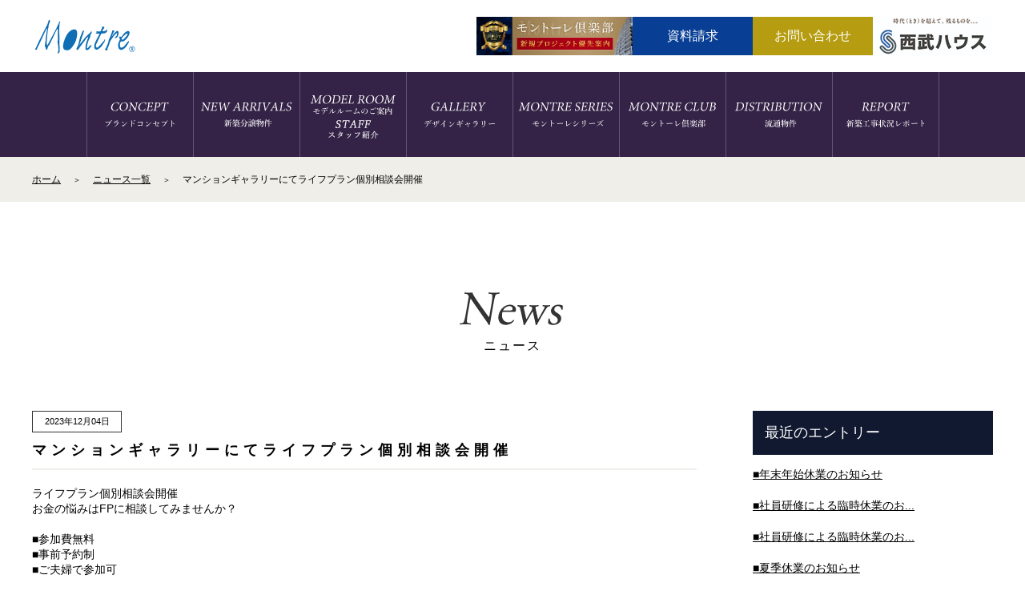

--- FILE ---
content_type: text/html; charset=UTF-8
request_url: https://montre21.com/information/detail.php?seq=304
body_size: 26619
content:
<!DOCTYPE html>
<html lang="ja">
	<head>
		

		<meta http-equiv="Content-Type" content="text/html; charset=utf-8" />
		<meta http-equiv="Content-Script-Type" content="text/javascript" />
		<meta http-equiv="Content-Style-Type" content="text/css">
		<meta name="viewport" content="width=device-width,user-scalable=no,maximum-scale=1" />
		<link href="https://montre21.com/img/favicon.png" rel="shortcut icon" />

		
				<title>マンションギャラリーにてライフプラン個別相談会開催｜ニュース一覧｜福岡の新築マンション・分譲マンション｜モントーレブランド公式サイト</title>
		<meta name="description" content="ニュース 福岡の新築マンション・分譲マンション・モントーレブランド公式サイト" />
		<meta name="keywords" content="ニュース,福岡,新築マンション,分譲マンション,モントーレブランド公式サイト" />
		<link rel="stylesheet" href="https://montre21.com/css/import.css" type="text/css" media="all" />
		<script type="text/javascript" src="https://montre21.com/js/jquery-1.10.2.js"></script>
		<script type="text/javascript" src="https://montre21.com/js/common.js"></script>
	</head>
	<body>
		<div id="wrapper">
			<header>
				

<!-- Google Tag Manager (noscript) -->
<noscript><iframe src="https://www.googletagmanager.com/ns.html?id=GTM-KT9VM3"
height="0" width="0" style="display:none;visibility:hidden"></iframe></noscript>
<!-- End Google Tag Manager (noscript) --><h1><a href="https://montre21.com/index.php"><img src="https://montre21.com/img/common/logo-montre.png?20241016" width="126" height="42" alt="Montre"></a></h1>
<div class="menu pc">
        <ul>
                <!--<li><a href="https://montre21.com/online.php" class="online">オンライン相談</a></li>-->
                <li>
			<a href="https://montre21.com/club/" class="club">
				<img src="https://montre21.com/img/common/bnr-club.jpg" alt="モントーレ倶楽部" width="150" height="">
			</a>
		</li>
                <li><a href="https://montre21.com/request/request_edit.php" class="request">資料請求</a></li>
                <!--<li><a href="https://montre21.com/reservation/reservation_edit.php">来場予約</a></li>-->
                <li><a href="https://montre21.com/contact/contact_edit.php" class="contact">お問い合わせ</a></li>
                <li><a href="https://seibuhouse.co.jp/" target="_blank" class="official"><img src="https://montre21.com/img/common/cp_logo_t.jpg" alt="時代（とき）を超えて、残るものを...." width="100%"></a></li>
        </ul>
</div>
<p class="menu_sp sp"><a id="panel-btn"><span id="panel-btn-icon"></span></a></p>

<div id="panel" class="sp_menu sp">
        <div class="menu-box" style="display:none;">
                <div class="menu-box-inner">
                        <ul class="menu-list-index">
                                <li><a href="https://montre21.com/concept.php"><img src="https://montre21.com/img/common/nav01_sp.png" alt="ブランドコンセプト"></a></li>
                                <li><a href="https://montre21.com/arrivals.php"><img src="https://montre21.com/img/common/nav02_sp.png" alt="新築分譲物件"></a></li>
                                <li><a href="https://montre21.com/modelroom.php"><img src="https://montre21.com/img/common/nav03_02_sp.png" alt="モデルルームのご案内"></a></li>
                                <li><a href="https://montre21.com/gallery.php"><img src="https://montre21.com/img/common/nav04_sp.png" alt="デザインギャラリー"></a></li>
                                <!--<li><a href="https://montre21.com/voice.php"><img src="https://montre21.com/img/common/nav05_sp.png" alt="お客様の声"></a></li>-->
                                <li><a href="https://montre21.com/achievement.php"><img src="https://montre21.com/img/common/nav06_sp.png" alt="モントーレシリーズ"></a></li>
                                <li><a href="https://montre21.com/club/"><img src="https://montre21.com/img/common/nav07_sp.png" alt="モントーレ倶楽部"></a></li>
                                <li><a href="https://montre21.com/distribution/" target="_blank"><img src="https://montre21.com/img/common/nav08_sp.png" alt="流通物件"></a></li>
                                <li><a href="https://montre21.com/report/" target="_blank"><img src="https://montre21.com/img/common/nav09_sp.png" alt="新築工事状況レポート"></a></li>
                        </ul>
                        <ul class="menu-list-contact">
                                <!--<li><a href="https://montre21.com/online.php">オンライン相談</a></li>-->
                                <!--<li><a href="https://montre21.com/reservation/reservation_edit.php">来場予約</a></li>-->
                                <li><a href="https://montre21.com/request/request_edit.php" class="request">資料請求</a></li>
                                <li><a href="https://montre21.com/contact/contact_edit.php" class="contact">お問い合わせ</a></li>
                                <li>
					<a href="https://montre21.com/club/" class="club">
						<img src="https://montre21.com/img/common/bnr-club.jpg" alt="モントーレ倶楽部">
					</a>
				</li>
                        </ul>
                        <ul class="menu-list-company">
                                <li><a href="https://seibuhouse.co.jp/" target="_blank"><img src="https://montre21.com/img/common/rogo_SEIBUHOUSE.png" alt="西武ハウス株式会社" width="220" height="auto" ></a></li>
                                <li><a href="tel:092-718-0075"><img src="https://montre21.com/img/common/img_tel_sp_t.png" alt="TEL：092-718-0075 FAX：092-718-0079"></a></li>
                        </ul>
                </div>
        </div>
</div><!-- /.sp_menu -->			</header>
			<nav>
				
<ul class="gnav">
        <li><a href="https://montre21.com/concept.php"><img src="https://montre21.com/img/common/nav01_2.png" alt="ブランドコンセプト"></a></li>
        <li><a href="https://montre21.com/arrivals.php"><img src="https://montre21.com/img/common/nav02_2.png" alt="新築分譲物件"></a></li>
        <li><a href="https://montre21.com/modelroom.php"><img src="https://montre21.com/img/common/nav03_2.png" alt="モデルルームのご案内・スタッフ紹介"></a></li>
        <li><a href="https://montre21.com/gallery.php"><img src="https://montre21.com/img/common/nav04_2.png" alt="デザインギャラリー"></a></li>
        <!--<li><a href="https://montre21.com/voice.php"><img src="https://montre21.com/img/common/nav05_3.png" alt="お客様の声"></a></li>-->
        <li><a href="https://montre21.com/achievement.php"><img src="https://montre21.com/img/common/nav06_2.png" alt="モントーレシリーズ"></a></li>
        <li><a href="https://montre21.com/club/index.php"><img src="https://montre21.com/img/common/nav07_2.png" alt="モントーレ倶楽部"></a></li>
        <li><a href="https://montre21.com/distribution/" target="_blank"><img src="https://montre21.com/img/common/nav08_2.png" alt="流通物件"></a></li>
        <li><a href="https://montre21.com/report/" target="_blank"><img src="https://montre21.com/img/common/nav09_2.png" alt="新築工事状況レポート"></a></li>
</ul>			</nav>
			<nav class="breadcrumb">
				<ul itemscope itemtype="http://schema.org/BreadcrumbList">
					<li itemprop="itemListElement" itemscope itemtype="http://schema.org/ListItem">
						<a itemprop="item" href="../"><span itemprop="name">ホーム</span></a>
						<meta itemprop="position" content="1" />
					</li>
					<li itemprop="itemListElement" itemscope itemtype="http://schema.org/ListItem">
						<a itemprop="item" href="./"><span itemprop="name">ニュース一覧</span></a>
						<meta itemprop="position" content="2" />
					</li>
					<li itemprop="itemListElement" itemscope itemtype="http://schema.org/ListItem">
						<span itemprop="name">マンションギャラリーにてライフプラン個別相談会開催</span>
						<meta itemprop="position" content="3" />
					</li>
				</ul>
			</nav>
			<article id="blog">
				<section class="section01">
					<div class="inner">
						<h3 class="ttl_black"><img src="https://montre21.com/img/blog/ttl_news_b.png" alt="ニュース"></h3>
						<p>ニュース</p>
						<div id="main">
							<ul>
								<div>
									<p class="day">2023年12月04日</p>
									<p class="title">マンションギャラリーにてライフプラン個別相談会開催</p>
									<div class="kiji"><div><strong>ライフプラン個別相談会開催</strong><br />
お金の悩みはFPに相談してみませんか？<br />
<br />
■参加費無料<br />
■事前予約制<br />
■ご夫婦で参加可<br />
<br />
<strong>FP（ファイナンシャルプランナー）とは？</strong><br />
金融、税制、不動産、住宅ローン、保険、教育資金、年金制度などに幅広い知識を備え、あなたと一緒にこれからのことを考えるパートナーです。<br />
<br />
日時：随時受付（事前予約制）<br />
時間：10：00～ 13：00～ 16：00～<br />
場所：マンションギャラリー<br />
　　　福岡市東区香住ヶ丘6-1-3付近（香住ヶ丘交番そば）<br />
<br />
申し込みは＞＞＞<a href="https://montre21.com/bukken/shingu/reservation/" target="_blank">こちらから</a><br />
<br />
※マンションギャラリー初来場の方は、ご見学受付表へのご記入をお願いします。<br />
※ご予約の際にお問い合わせ内容の欄に「<strong>FP相談会希望</strong>」をご入力ください。<br />
※電話にてご予約ご希望の方は「0120-075-333」へご連絡ください。<br />
※1世帯1枚となります。</div></div>
								</div>
							</ul>
						</div>
						<div id="side">
							<h4>最近のエントリー</h4>
							<div class="box">
								<ul class="recently">
																														<li><a href="./detail.php?seq=355#news_detail">■年末年始休業のお知らせ</a></li>
																					<li><a href="./detail.php?seq=354#news_detail">■社員研修による臨時休業のお...</a></li>
																					<li><a href="./detail.php?seq=353#news_detail">■社員研修による臨時休業のお...</a></li>
																					<li><a href="./detail.php?seq=352#news_detail">■夏季休業のお知らせ</a></li>
																					<li><a href="./detail.php?seq=351#news_detail">■本社臨時休業ならびにGW期間...</a></li>
																					<li><a href="./detail.php?seq=350#news_detail">■臨時定休日のお知らせ</a></li>
																					<li><a href="./detail.php?seq=348#news_detail">■新年のご挨拶</a></li>
																					<li><a href="./detail.php?seq=347#news_detail">■年末年始休業のお知らせ</a></li>
																					<li><a href="./detail.php?seq=344#news_detail">■臨時定休日のお知らせ</a></li>
																					<li><a href="./detail.php?seq=345#news_detail">■「BULUBULU2024」協賛のお知らせ</a></li>
																											</ul>
							</div>
							<h4>過去記事</h4>
							<div class="box">
								<select class="archive"  onChange="location.href=value;">
									<option value="./">月を選択</option>
																													<option value="./?yyyymm=202512"  >2025年12</option>
																															<option value="./?yyyymm=202507"  >2025年07</option>
																															<option value="./?yyyymm=202504"  >2025年04</option>
																															<option value="./?yyyymm=202501"  >2025年01</option>
																															<option value="./?yyyymm=202412"  >2024年12</option>
																															<option value="./?yyyymm=202410"  >2024年10</option>
																															<option value="./?yyyymm=202407"  >2024年07</option>
																															<option value="./?yyyymm=202406"  >2024年06</option>
																															<option value="./?yyyymm=202405"  >2024年05</option>
																															<option value="./?yyyymm=202404"  >2024年04</option>
																															<option value="./?yyyymm=202402"  >2024年02</option>
																															<option value="./?yyyymm=202312"  >2023年12</option>
																															<option value="./?yyyymm=202311"  >2023年11</option>
																															<option value="./?yyyymm=202309"  >2023年09</option>
																															<option value="./?yyyymm=202308"  >2023年08</option>
																															<option value="./?yyyymm=202307"  >2023年07</option>
																															<option value="./?yyyymm=202306"  >2023年06</option>
																															<option value="./?yyyymm=202305"  >2023年05</option>
																															<option value="./?yyyymm=202304"  >2023年04</option>
																															<option value="./?yyyymm=202302"  >2023年02</option>
																															<option value="./?yyyymm=202301"  >2023年01</option>
																															<option value="./?yyyymm=202212"  >2022年12</option>
																															<option value="./?yyyymm=202211"  >2022年11</option>
																															<option value="./?yyyymm=202210"  >2022年10</option>
																															<option value="./?yyyymm=202208"  >2022年08</option>
																															<option value="./?yyyymm=202207"  >2022年07</option>
																															<option value="./?yyyymm=202205"  >2022年05</option>
																															<option value="./?yyyymm=202204"  >2022年04</option>
																															<option value="./?yyyymm=202203"  >2022年03</option>
																															<option value="./?yyyymm=202202"  >2022年02</option>
																															<option value="./?yyyymm=202201"  >2022年01</option>
																															<option value="./?yyyymm=202112"  >2021年12</option>
																															<option value="./?yyyymm=202111"  >2021年11</option>
																															<option value="./?yyyymm=202109"  >2021年09</option>
																															<option value="./?yyyymm=202108"  >2021年08</option>
																															<option value="./?yyyymm=202107"  >2021年07</option>
																															<option value="./?yyyymm=202106"  >2021年06</option>
																															<option value="./?yyyymm=202105"  >2021年05</option>
																															<option value="./?yyyymm=202104"  >2021年04</option>
																															<option value="./?yyyymm=202103"  >2021年03</option>
																															<option value="./?yyyymm=202011"  >2020年11</option>
																															<option value="./?yyyymm=202010"  >2020年10</option>
																															<option value="./?yyyymm=202009"  >2020年09</option>
																															<option value="./?yyyymm=202007"  >2020年07</option>
																															<option value="./?yyyymm=202006"  >2020年06</option>
																															<option value="./?yyyymm=202005"  >2020年05</option>
																															<option value="./?yyyymm=202004"  >2020年04</option>
																															<option value="./?yyyymm=202003"  >2020年03</option>
																															<option value="./?yyyymm=202002"  >2020年02</option>
																															<option value="./?yyyymm=202001"  >2020年01</option>
																															<option value="./?yyyymm=201912"  >2019年12</option>
																															<option value="./?yyyymm=201911"  >2019年11</option>
																															<option value="./?yyyymm=201910"  >2019年10</option>
																															<option value="./?yyyymm=201909"  >2019年09</option>
																															<option value="./?yyyymm=201907"  >2019年07</option>
																															<option value="./?yyyymm=201906"  >2019年06</option>
																															<option value="./?yyyymm=201905"  >2019年05</option>
																															<option value="./?yyyymm=201904"  >2019年04</option>
																															<option value="./?yyyymm=201903"  >2019年03</option>
																															<option value="./?yyyymm=201902"  >2019年02</option>
																															<option value="./?yyyymm=201901"  >2019年01</option>
																															<option value="./?yyyymm=201812"  >2018年12</option>
																															<option value="./?yyyymm=201811"  >2018年11</option>
																															<option value="./?yyyymm=201810"  >2018年10</option>
																															<option value="./?yyyymm=201809"  >2018年09</option>
																															<option value="./?yyyymm=201808"  >2018年08</option>
																															<option value="./?yyyymm=201807"  >2018年07</option>
																															<option value="./?yyyymm=201805"  >2018年05</option>
																															<option value="./?yyyymm=201804"  >2018年04</option>
																																						</select>
							</div>
													</div>
					</div>
				</section>
			</article>
			<footer>
				


<div class="cta">
	<div class="inner">
		<dl>
			<dt>お客様窓口</dt>
			<dd>
				<p>お住まいに関する総合的なお問い合わせを下記にて受付けておりますので、お気軽にお問い合わせください。</p>
				<p>お住まいの全般的なご相談、設備の故障、リフォームの相談、お住まいの売却・賃貸など全般的にご相談ください。</p>
			</dd>
		</dl>
		<dl>
			<dt>電話からのご相談</dt>
			<dd>
				<a href="tel:0927180075" class="tel">
					<i><img src="https://montre21.com/img/common/icon-phone.svg" alt=""></i>
					<span>092-718-0075</span>
				</a>
				<p>受付：午前9時～午後5時（月曜日～金曜日 ※祝祭日を除く）</p>
				<p>時間外・祝祭日などの場合は、お問い合わせフォームよりご連絡ください。<br>営業日によりご回答が遅くなる場合がございますので、予めご了承ください。緊急の場合などはお住まいの管理会社へご連絡ください。</p>
			</dd>
		</dl>
		<dl>
			<dt>インターネットからのご相談</dt>
			<dd>
				<ul class="link">
					<li class="contact"><a href="https://montre21.com/contact/contact_edit.php">お問い合わせ</a></li>
					<li class="request"><a href="https://montre21.com/request/request_edit.php">資料請求</a></li>
				</ul>
			</dd>
		</dl>
	</div>
</div>


<div class="address">
	<h1 class="logo"><a href="https://montre21.com/" class="alpha" target="_blank"><img src="https://montre21.com/img/common/logo-montre.png?20241016" width="126" height="42" alt="Montre"></a></h1>
	<dl class="official">
		<dt>
			<a href="https://seibuhouse.co.jp/index.php" class="alpha" target="_blank">
				<img src="https://seibuhouse.co.jp/img/common/logo_footer.svg" alt="西武ハウス株式会社" width="200" height="">
			</a>
		</dt>
		<dd>
			<p>〒810-0072　福岡県福岡市中央区長浜3丁目16番6号<br>TEL：092-718-0075 / FAX：092-718-0079</p>
		</dd>
	</dl>
	<!--<ul class="sns">
		<li><a href="https://www.instagram.com/ben.and.mari/" target="_blank"><img src="https://montre21.com/img/common/icon-insta.svg" alt=""></a></li>
	</ul>-->
</div>
<ul class="sponsor">
	<li>
		<a href="https://www.softbankhawks.co.jp/" target="_blank">
			<img src="https://montre21.com/img/common/footer/bnr_hawks.jpg" width="" height="" alt="SoftBank HAWKS" loading="lazy">
		</a>
	</li>
	<li>
		<a href="https://www.avispa.co.jp/" target="_blank">
			<img src="https://montre21.com/img/common/footer/bnr_avispa2025.png" width="" height="" alt="AVISPA SUPPORT FAMILY" loading="lazy">
		</a>
	</li>
	<li>
		<a href="https://r-zephyr.com/" target="_blank">
			<img src="https://montre21.com/img/common/footer/bnr_rizing.jpg" width="" height="" alt="RIZING ZEPHYR" loading="lazy">
		</a>
	</li>
	<li>
		<a href="https://fukuoka-suns.net/" target="_blank">
			<img src="https://montre21.com/img/common/footer/bnr_suns.png?20250821" alt="FUKUOKA SUNS"></a>
	</li>
	<li>
		<a href="https://hitori-hitohana.city.fukuoka.lg.jp/" target="_blank">
			<img src="https://montre21.com/img/common/footer/bnr_hitohana.jpg" width="" height="" alt="一人一花" loading="lazy">
		</a>
	</li>
	<li>
		<a href="https://seibuhouse.co.jp/sdgs.php" target="_blank">
			<img src="https://montre21.com/img/common/footer/bnr_sdgs.jpg" width="" height="" alt="西武ハウス株式会社は持続可能な開発目標（SDGs）を支援しています" loading="lazy">
		</a>
	</li>
</ul>

<div class="copyright">
	<div class="copy_inner">
		<p class="pc">Copyright &copy; SEIBU HOUSE CO., LTD. Allrights reserved.</p>
		<p class="sp">&copy; SEIBU HOUSE CO., LTD.</p>
		<p class="pagetop"><a href="#wrapper"><img src="https://montre21.com/img/common/btn_pagetop.png" alt=""></a></p>
	</div>
</div>




<style>
@import url("https://use.typekit.net/iwj1wks.css");

footer * {
	box-sizing: border-box;
}
footer a {
	transition: opacity ease .3s;
}
footer a:hover {
	text-decoration: none;
	opacity: .6;
}
footer img {
	max-width: 100%;
	height: auto;
}
footer .cta {
	background: #fff;
	border-top: 1px solid #eee;
}
footer .cta .inner {
	width: 1200px;
	margin: 0 auto;
	padding: 3em 0;
	display: flex;
	flex-wrap: wrap;
}
footer .cta .inner dl {
	width: calc(100% / 3);
}
footer .cta .inner dl:nth-child(1) {
	padding-right: 2em;
	border-right: 1px solid #eee;
}
footer .cta .inner dl:nth-child(2) {
	padding: 0 2em;
	border-right: 1px solid #eee;
}
footer .cta .inner dl:nth-child(3) {
	padding-left: 2em;
}
footer .cta .inner dl dt {
	margin: 0 0 1em;
	color: #63446e;
	font-size: 18px;
	font-weight: bold;
}
footer .cta .inner dl dd p {
	margin: 0 0 .5em;
}
footer .cta .inner dl dd .tel {
	font-size: 40px;
	font-style: italic;
	font-family: "adobe-garamond-pro", serif;
	line-height: 1;
	display: flex;
}
footer .cta .inner dl dd .tel i {
	width: 20px;
	margin: .1em .1em 0 0;
	display: flex;
}
footer .cta .inner dl dd .tel + p {
	margin: 0 0 1em;
	font-size: 12px;
}
footer .cta .inner dl dd .link {
	display: flex;
	align-items: center;
	justify-content: space-between;
}
footer .cta .inner dl dd .link li {
	width: 48%;
}
footer .cta .inner dl dd .link li a {
	width: 100%;
	height: 60px;
	padding: 0 1em 0 0;
	color: #fff;
	background: #63446e;
	font-weight: bold;
	display: flex;
	align-items: center;
	justify-content: center;
	position: relative;
}
footer .cta .inner dl dd .link li a::after {
	content: "";
	width: 7px;
	height: 7px;
	border-top: 1px solid #fff;
	border-right: 1px solid #fff;
	transform: rotate(45deg) translateY(-70%);
	position: absolute;
	top: 50%;
	right: 16%;
}
footer .cta .inner dl dd .link .contact a {
	background: #718cc4;
}
footer .address {
	width: 1200px;
	margin: 0 auto;
	padding: 5em 0 2em;
	display: flex;
	align-items: center;
}
footer .address .logo {
	width: 130px;
	margin: 0 3em 0 0;
	flex-shrink: 0;
}
footer .address .official {
	margin: 0 3em 0 0;
}
footer .address .official dt {
	width: 250px;
	margin: 0 0 .3em;
}
footer .address .official dd {
	font-size: 12px;
	line-height: 1.6;
}
footer .address .sns {
	display: flex;
	align-items: center;
}
footer .address .sns img {
	width: 40px;
}
footer .sponsor {
	width: 1200px;
	height: 100px;
	margin: 0 auto 3em;
	display: flex;
	align-items: center;
}
footer .sponsor li {
	flex-shrink: 0;
}
footer .sponsor li:not(:last-child) {
	margin: 0 1em 0 0;
}
footer .sponsor li img {
	max-height: 100px;
}
@media (max-width: 640px) {
	footer .cta .inner,
	footer .address,
	footer .sponsor {
		width: 90%;
	}
	footer .cta .inner dl {
		width: 100%;
		padding: 0 !important;
	}
	footer .cta .inner dl:not(:last-child) {
		margin: 0 0 2em;
		padding: 0 0 2em !important;
		border-right: none !important;
		border-bottom: 1px solid #eee !important;
	}
	footer .address {
		align-items: flex-start;
		flex-direction: column;
		justify-content: center;
	}
	footer .address .logo {
		margin: 0 0 1em;
	}
	footer .address .official {
		margin: 0 0 2em;
	}
	footer .sponsor {
		height: auto;
		flex-wrap: wrap;
		align-items: initial;
		justify-content: space-between;
	}
	footer .sponsor li {
		width: 48%;
		margin: 0 0 1em !important;
		padding: .5em 0;
		background: #fff;
		display: flex;
		align-items: center;
		justify-content: center;
	}
}
</style>



<script>
$(function() {
	sp_tel();
});
// スマートフォン・タブレットで談話番号にリンクを追加する
function sp_tel() {
	var ua = navigator.userAgent.toLowerCase();
	var isSpTb = (ua.indexOf('iphone') > -1) || (ua.indexOf('ipad') > -1) || (ua.indexOf('android') > -1);
	if(!isSpTb) {
		return;
	}
	for (var i = 0; i < $('[data-tel').length; i++) {
		var telElem = $('[data-tel]').eq(i).html();
		var telUrl = $('[data-tel]').eq(i).data('tel');
		$('[data-tel]').eq(i).replaceWith('<a href="tel:' + telUrl + '" data-tel="' + telUrl + '">' + telElem + '</a>');
	}
}
</script>


<!-- Yahoo Code for your Target List -->

<script type="text/javascript">
/* <![CDATA[ */
var yahoo_ss_retargeting_id = 1001079576;
var yahoo_sstag_custom_params = window.yahoo_sstag_params;
var yahoo_ss_retargeting = true;
/* ]]> */
</script>
<script type="text/javascript" src="https://s.yimg.jp/images/listing/tool/cv/conversion.js"></script>


<noscript>
	<div style="display:inline;">
		<img height="1" width="1" style="border-style:none;" alt="" src="https://b97.yahoo.co.jp/pagead/conversion/1001079576/?guid=ON&script=0&disvt=false"/>
	</div>
</noscript>

			</footer>
		</div>
	</body>
				<!-- Global site tag (gtag.js) - Google Analytics -->

<script async src="https://www.googletagmanager.com/gtag/js?id=UA-121645173-1"></script>
<script>
  window.dataLayer = window.dataLayer || [];
  function gtag(){dataLayer.push(arguments);}
  gtag('js', new Date());

  gtag('config', 'UA-121645173-1');
</script>

<!------ analytics.js ------></html>

--- FILE ---
content_type: text/css
request_url: https://montre21.com/css/import.css
body_size: 57
content:
@import "reset.css";
@import "base.css?20250602";
@import "style.css?20251024";
@import "sub.css";
@import "pg.css";
@import "news.css";


--- FILE ---
content_type: text/css
request_url: https://montre21.com/css/base.css?20250602
body_size: 34299
content:
@charset "UTF-8";
/* html
------------------------------------------------- */
html {
  overflow-y: scroll;
  height: 100%; }

/* body
------------------------------------------------- */
body {
  width: 100%;
  height: 100%;
  color: #000;
  font-size: 14px;
  line-height: 1.4;
  font-family: YuGothic,'Yu Gothic','ヒラギノ角ゴシック','Hiragino Sans',sans-serif;
  min-width: 960px;
  _display: inline;
  _zoom: 1; }
  body .pc {
    display: block; }
  body .sp {
    display: none; }

@media (min-width: 641px) {
  body h1 img {
    width: auto;
    height: auto; }
  body .sp img {
      width: auto; }
  body .bnr_area img {
    width: auto; }
  body .inner img {
    width: auto; }
}

@media (max-width: 640px) {
  body {
    min-width: 320px;
    max-width: 640px;
    font-size: 13px; }
    /* body img {
      width: 100%;
      height: auto; } */
    body h1 img {
      width: auto;
      height: 50px; }
    body .pc {
      display: none; }
    body .sp {
      display: block; }
    body .sp img {
        width: 100%; }
    body .bnr_area img {
      width: 100%; }
    body .inner img {
      width: 100%; }
   }

/* wrapper
------------------------------------------------- */
#wrapper {
  width: 100%;
  height: 100%;
  margin: 0 auto;
  padding: 0;
  text-align: left;
  position: relative; }

/* header
------------------------------------------------- */
header {
  background: #fff;
  width: 1200px;
  height: 90px;
  margin: 0 auto;
  display: flex;
    align-items: center;
    justify-content: space-between; }
  header h1 {
     }
  header .menu {
     }
    header .menu ul {
      display: flex;
      gap: 1em;
      align-items: center; }
      header .menu ul li a {
        display: block;
        min-width: 150px;
        padding: 13px 0;
        text-align: center;
        color: #fff;
        font-size: 16px;
        font-family: "Yu Mincho Light", "YuMincho", "Yu Mincho", "游明朝体", "ヒラギノ明朝 ProN", "Hiragino Mincho ProN", sans-serif; }
        header .menu ul li a:hover {
          text-decoration: none; }

header .menu ul li a.online {
  background: #01a0ca;
}
header .menu ul li a.request {
  background: #083f95;
}
header .menu ul li a.contact {
  background: #b59c10;
}
header .menu ul li a.official {
  padding: 0;
}
header .menu ul li a:hover {
  opacity: 0.8;
}
header .menu ul li a img {
    width: initial;
    max-width: 195px;
    height: auto;
    vertical-align: bottom;
}


  header .menu-box {
    display: none; }

@media (min-device-width: 641px) and (max-device-width: 1024px) {
  header {
    width: 96%; } }
@media (max-width: 640px) {
  header {
    position: fixed;
    width: 100%;
    height: 60px;
    margin: 0;
    padding: 0 0 0 3%;
    box-sizing: border-box;
    z-index: 5000; }
    header h1 {
	 }
    header .menu_sp {
      background: #342347;
      width: 60px;
      height: 60px;
      margin: 0 0 0 auto;
      display: grid;
        place-items: center; }
    header #panel-btn {
      display: inline-block;
      position: relative; }
    header #panel-btn-icon {
      display: block;
      /*position: absolute;
      top: 50%;
      left: 50%;*/
      background: #fff;
      width: 20px;
      height: 3px;
      transition: .2s; }
    header #panel-btn-icon:before, header #panel-btn-icon:after {
      display: block;
      content: "";
      position: absolute;
      top: 50%;
      left: 50%;
      background: #fff;
      width: 20px;
      height: 3px;
      margin-left: -10px;
      transition: .3s; }
    header #panel-btn-icon:before {
      margin-top: -9px; }
    header #panel-btn-icon:after {
      margin-top: 6px; }
    header #panel-btn .close {
      background: transparent; }
    header #panel-btn .close:before, header #panel-btn .close:after {
      margin-top: 0; }
    header #panel-btn .close:before {
      transform: rotate(-45deg);
      -webkit-transform: rotate(-45deg); }
    header #panel-btn .close:after {
      transform: rotate(-135deg);
      -webkit-transform: rotate(-135deg); }
    header .menu-box {
      display: block;
      width: 100%;
      height: auto;
      z-index: 9999;
      position: absolute;
      top: 100%;
      left: 0; }
      header .menu-box:after {
        content: ""; }
      header .menu-box .menu-box-inner {
        display: block;
        background: #342347;
        padding: 0; }
      header .menu-box .menu-list-index {
        /*overflow: hidden;*/ }
        header .menu-box .menu-list-index li a {
          display: block;
          border-bottom: 1px solid #5b4d69;
          width: 49.5%;
          float: left;
          padding: 14px 0;
          text-align: center; }
          header .menu-box .menu-list-index li a img {
            width: auto;
            height: 10px;
            vertical-align: middle; }
        header .menu-box .menu-list-index li:nth-child(odd) a {
          border-right: 1px solid #5b4d69; }
        header .menu-box .menu-list-index li.nolink {
          border-bottom: 1px solid #5b4d69;
          width: 49.5%;
          float: left;
          padding: 14px 0; }
      header .menu-box .menu-list-contact {
        background: #fff;
        padding: 5% 5%;
        overflow: hidden;
        display: grid;
        gap: 1em;
        grid-template-columns: repeat(2, 1fr); }
        header .menu-box .menu-list-contact li a {
          display: block;
          text-align: center;
          color: #fff;
          font-size: 16px;
          font-family: "Yu Mincho Light", "YuMincho", "Yu Mincho", "游明朝体", "ヒラギノ明朝 ProN", "Hiragino Mincho ProN", sans-serif;
          text-decoration: none;
           }
         header .menu-box .menu-list-contact li a.request {
          padding: 13px 0;
          background: #083f95;
          }
        header .menu-box .menu-list-contact li a.contact {
          padding: 13px 0;
          background: #b59c10;
           }
           header .menu-box .menu-list-contact li:has(a.club) {
			    grid-column: span 2;
			}


        header .menu-box .menu-list-company {
          background-color: #f0eee8;
          width: 100%;
		  padding: 5%;
		  box-sizing: border-box;}
        header .menu-box .menu-list-company li {
          text-align:center;
		  margin: 0 auto;
		  color: #000;
		  padding: 10px 0; }
        header .menu-box .menu-list-company li:last-child {
          width: 80%; }
        header .menu-box .menu-list-company li img {
		  max-width: 100%;
		  height: auto;}
        header .menu-box .menu-list-company li a {
    	  text-decoration: none;
		  font-size: 20px;
		  font-weight: 700; }

/* ----- NEW・UP（SP）----- */
header .menu-box .menu-list-index li a { position: relative; }
header .menu-box .menu-list-index li a::before { position: absolute; top: -6px; left: 10px; font-size: 13px; color: #fff; font-weight: bold; font-family: "Yu Mincho Light", "YuMincho", "Yu Mincho", "游明朝体", "ヒラギノ明朝 ProN", "Hiragino Mincho ProN", sans-serif; }

/*header .menu-box .menu-list-index li:nth-child(2) a::before { content:"UP"; padding: 2px 16px 1px; background-color: #b59c10; }
header .menu-box .menu-list-index li:nth-child(8) a::before { content:"UP"; padding: 2px 16px 1px; background-color: #b59c10; }
header .menu-box .menu-list-index li:nth-child(9) a::before { content:"NEW"; padding: 2px 10px 1px; background-color: #c50001; }*/

}

/* nav
------------------------------------------------- */
nav {
  background: #342347;
  width: 100%; }
  nav ul.gnav {
    width: 1200px;
    margin: 0 auto;
    display: flex;
    overflow: hidden;
    overflow: visible; }
    nav ul.gnav li a {
      display: block;
      border-left: 1px solid #655477;
      width: 132px;
      /*float: left;*/
      float: none;
      padding: 23px 0;
      position: relative;
      text-align: center; }
      nav ul.gnav li a:hover {
        background: #79688c; }
    nav ul.gnav li:last-child a {
      border-right: 1px solid #655477; }

@media (min-width: 641px) {
nav ul.gnav {
justify-content: center;
}
#top .section02 .bnr_area ul {
display: flex;
justify-content: center;
}
}

/* ----- NEW・UP（PC）----- */
nav ul.gnav li a::before {
position: absolute; top: -15px; left: 10px; font-size: 16px; color: #fff; padding: 4px 10px 1px; font-weight: bold; font-family: "Yu Mincho Light", "YuMincho", "Yu Mincho", "游明朝体", "ヒラギノ明朝 ProN", "Hiragino Mincho ProN", sans-serif; }

/*nav ul.gnav li:nth-child(2) a:before { content:"UP"; background-color: #b59c10; }
nav ul.gnav li:nth-child(2) a:after { content: ''; position: absolute; display: block; width: 0; height: 0; left: 26px; top: 12px; border-top: 7px solid #b59c10; border-right: 5px solid transparent; border-left: 5px solid transparent; }

nav ul.gnav li:nth-child(8) a:before { content:"UP"; background-color: #b59c10; }
nav ul.gnav li:nth-child(8) a:after { content: ''; position: absolute; display: block; width: 0; height: 0; left: 26px; top: 12px; border-top: 7px solid #b59c10; border-right: 5px solid transparent; border-left: 5px solid transparent; }


nav ul.gnav li:nth-child(9) a::before { content:"NEW"; background-color: #c50001; }
nav ul.gnav li:nth-child(9) a::after { content: ''; position: absolute; display: block; width: 0; height: 0; left: 34px; top: 12px; border-top: 7px solid #c50001; border-right: 5px solid transparent; border-left: 5px solid transparent; }*/





@media (min-device-width: 641px) and (max-device-width: 1024px) {
  nav ul.gnav {
    width: 100%; }
    nav ul.gnav li a {
      width: 11%; }
      nav ul.gnav li a img {
        width: auto;
        height: 25px; } }
@media (max-width: 640px) {
  nav {
    display: none; } }
/* mv
------------------------------------------------- */
#mv {
  width: 100%; }
  #mv img {
    width: 100%;
    height: auto; }

@media (max-width: 640px) {
  #mv_sp {
    width: 100%;
    padding-top: 14.5%; } }
/* breadcrumb
------------------------------------------------- */
.breadcrumb {
  background: #f0eee8; }
  .breadcrumb ul {
    width: 1200px;
    margin: 0 auto;
    padding: 20px 0;
    overflow: hidden;
    display: block; }
    .breadcrumb ul li {
      float: left;
      font-size: 12px; }
      .breadcrumb ul li a {
		    width: auto;
		    height: auto;
		    padding: 0;
		    border: none;
		    text-align: left;
		    text-decoration: underline;
		}
      .breadcrumb ul li a::after {
        display: inline-block;
        content: '\FF1E';
        margin: 0 1.5em;
        font-size: 10px; }

@media (min-device-width: 641px) and (max-device-width: 1024px) {
  .breadcrumb ul {
    width: 96%;
    margin: 0;
    padding: 2% 2%; } }
@media (max-width: 640px) {
  .breadcrumb {
    background: none;
    padding-top: 15%;
    display: block; }

  .breadcrumb ul {
    background: #f0eee8;
    width: 96%;
    padding: 3% 2%; } }
/* article
------------------------------------------------- */
article {
  width: 100%; }

/* footer
------------------------------------------------- */
footer {
  background: #f0eee8; }
  footer .inner {
    width: 1200px;
    margin: 0 auto;
    padding: 90px 0 50px;
    overflow: hidden; }
    footer .inner .left {
      width: 685px;
      float: left;
      margin-left: 8px; }
      footer .inner .left h1 {
        margin-bottom: 15px; }
        footer .inner .left h1 + p {
          margin-bottom: 10px;
          font-size: 24px;
          font-weight: bold; }
        footer .inner .left h1 + p + p {
          margin-bottom: 5px; }
          footer .inner .left h1 + p + p + p {
            font-size: 12px; }
            footer .inner .left h1 + p > a:hover {
              text-decoration: none;
            }
      footer .inner .left .bnr {
        width: 310px;
        margin-top: 15px;
       }
        footer .inner .left .bnr img {
          width: 100%;
          height: auto;
         }

         footer .inner .left .bnr2 {
           width: 100%;
           margin-top: 15px;
          }

          footer .inner .left .bnr2 p {
            /*width: 209px;*/
            width:150px;
            margin-left: 20px;
            float: left;
           }
          footer .inner .left .bnr2 p:first-child {
            width: 70px;
            margin-left: 0px;
            /*margin-right: 20px;*/
            float: left;
           }

           footer .inner .left .bnr2 p:nth-child(3) {
             width: 83px;
             margin-left: 20px;
             float: left;
            }

           footer .inner .left .bnr2 p:nth-child(4) {
             width: 83px;
             margin-left: 20px;
             float: left;
            }


           footer .inner .left .bnr2 img {
             width: 100%;
             height: auto;
            }



    footer .inner .right {
      width: 470px;
      float: right;
      padding-top: 8px; }
      footer .inner .right .tel {
        margin-bottom: 15px; }
      footer .inner .right ul {
        overflow: hidden; }
        footer .inner .right ul li a {
          display: block;
          width: 150px;
          float: left;
          padding: 13px 0;
          text-align: center;
          color: #fff;
          font-size: 16px;
          font-family: "Yu Mincho Light", "YuMincho", "Yu Mincho", "游明朝体", "ヒラギノ明朝 ProN", "Hiragino Mincho ProN", sans-serif; }
          footer .inner .right ul li a:hover {
            text-decoration: none;
            opacity: 0.8; }
        footer .inner .right ul li:first-child a {
          background: linear-gradient(135deg, #b5ab68, #776439);
          background: #083f95;
          margin-right: 10px; }
        footer .inner .right ul li:nth-child(2) a {
          background: linear-gradient(135deg, #582b3a, #311720);
          background: #b59c10;
          margin-right: 10px; }
        footer .inner .right ul li:last-child a {
          background: linear-gradient(135deg, #424242, #252424); }
  footer .copyright {
    background: #342347; }
    footer .copyright .copy_inner {
      width: 1200px;
      margin: 0 auto;
      padding: 17px 0;
      text-align: center;
      color: #fff;
      font-size: 12px;
      position: relative; }
      footer .copyright .copy_inner p.pagetop a {
        position: absolute;
        top: 0;
        right: 0;
        display: block;
        border-left: 1px solid #5b4d69;
        border-right: 1px solid #5b4d69;
        width: 148px;
        padding: 17px 0; }
        footer .copyright .copy_inner p.pagetop a:hover {
          background: #79688c; }

@media (min-device-width: 641px) and (max-device-width: 1024px) {
  footer .inner {
    width: 96%;
    padding: 60px 0 50px; }
    footer .inner .left {
      width: 45%;
      margin-left: 0; }
      footer .inner .left h1 {
        margin-bottom: 10px; }
        footer .inner .left h1 + p + p {
          margin-bottom: 5px; }
    footer .inner .right {
      width: 48%;
      padding-top: 20px; }
  footer .copyright .copy_inner {
    width: 100%;
    padding: 17px 0;
    text-align: center;
    color: #fff;
    font-size: 12px;
    position: relative; }
    footer .copyright .copy_inner p.pagetop a {
      position: absolute;
      top: 0;
      right: 0;
      display: block;
      border-left: 1px solid #5b4d69;
      border-right: 1px solid #5b4d69;
      width: 148px;
      padding: 17px 0; }
      footer .copyright .copy_inner p.pagetop a:hover {
        background: #79688c; } }
@media (max-width: 640px) {
  footer .inner {
    width: 90%;
    padding: 8% 0 10%; }
    footer .inner .left {
      width: 100%;
      float: none;
      margin: 0 0 7%; }
      footer .inner .left h1 {
        margin-bottom: 5%; }
		footer .inner .left h1 + p {
		  text-align: center;
		  font-size: 20px;}
		footer .inner .left h1 + p img {
		  width: 20px;
		  height: auto;}
        footer .inner .left h1 + p + p {
          margin-bottom: 5%;
          text-align: center;
          font-size: 14px; }
      footer .inner .left .bnr {
        width: 60%;
        margin: 3% auto 0; }

        footer .inner .left .bnr2 {
          width: 100%;
          margin-top: 15px;
         }

         footer .inner .left .bnr2 p {
           width: 250px;
           float: none;
           margin: 20px auto 20px;
          }
         footer .inner .left .bnr2 p:first-child {
           /*width: 250px;
           margin: 20px auto 20px;
           float: none;*/
           width: 90px;
            margin-left: auto;
            float: none;
          }
          footer .inner .left .bnr2 p:last-child {
            width: 90px;
            margin-left: auto;
            float: none;
           }

    footer .inner .right {
      width: 100%;
      float: none;
      padding-top: 0; }
      footer .inner .right .tel {
        width: 80%;
        margin: 0 auto 5%; }
        footer .inner .right .tel + p {
          margin-bottom: 8%;
          text-align: center;
          font-size: 14px; }
      footer .inner .right ul li a {
        width: 100%;
        padding: 13px 0;
        font-size: 16px; }
      footer .inner .right ul li:first-child a {
        width: 100%;
        margin: 0 0 2%; }
        footer .inner .right ul li:first-child a:hover {
          opacity: 1.0; }
      footer .inner .right ul li:nth-child(2) a {
      float:left;
      width: 49%;
        margin-right: 0; }
        footer .inner .right ul li:nth-child(2) a:hover {
          opacity: 1.0; }
      footer .inner .right ul li:last-child a {
      width: 49%;
        float: right; }
        footer .inner .right ul li:last-child a:hover {
          opacity: 1.0; }
  footer .copyright .copy_inner {
    width: 97%;
    padding: 15px 0 15px 3%;
    text-align: left;
    font-size: 10px; }
    footer .copyright .copy_inner p.pagetop a {
      position: absolute;
      top: 0;
      right: 0;
      display: block;
      border-left: 1px solid #5b4d69;
      border-right: 1px solid #5b4d69;
      width: 20%;
      padding: 12px 3% 16px;
      font-size: 12px; }
      footer .copyright .copy_inner p.pagetop a:hover {
        background: #342347; } }
/* *******************************************
     common
******************************************* */
/* link
------------------------------------------------- */
a:link,
a:visited {
  color: #000;
  text-decoration: none; }

a:hover,
a:active {
  color: #000;
  text-decoration: underline; }

/* alpha
------------------------------------------------- */
a.alpha:hover img {
  opacity: 0.7;
  filter: alpha(opacity=70); }

.fwb {
	font-weight: bold; }

/*
#arrivals .content .box_arr:not(:nth-child(1)) .btn_area,
.archive .content div.box_arr .btn_area {
display: none !important;
}

#arrivals .content div.box_arr:not(:nth-child(1)) { pointer-events: none; }
.archive .content div.box_arr { pointer-events: none; }
#achievement .section01 .inner .list { pointer-events: none; }*/

section.btm_info { width: 100%; max-width: 985px; margin: 50px auto 0; padding: 0 20px 0; }
section.btm_info fieldset { border: 1px solid #000; padding: 2em; }
section.btm_info legend { font-size: 130%; text-align: center; margin-bottom: 1em; color: #E40011; padding: 0 3%; }
section.btm_info p { margin-bottom: 1em; font-size: 110%; font-weight: bold; color: #111360; }
section.btm_info a { color: #E40011; }
section.btm_info a:hover { text-decoration: underline; }
#top .section02 .inner .swiper-slide .txt_area .copy {
    font-size: 13px; }
@media print, screen and (max-width: 600px) {
section.btm_info { width: 98%; margin: 30px auto; padding: 0; }
section.btm_info fieldset { padding: 1em; }
section.btm_info legend span { line-height: 0.3; }
}
.fontcolor-red{color:red;}
.fwb{font-weight:bold;}
.center{text-align:center !important;}

.top-online-link {
	width: 100%;
	max-width: 375px;
	margin: 5em auto 0;
	display: block;
	transition: all ease .3s;
}
.top-online-link:hover {
	opacity: .6;
}
.top-online-link img {
	width: 100% !important;
	height: auto;
}
#top .section02 .inner .swiper-slide.sold:after {
	content: "SOLD OUT";
	background: #8d0000;
	position: absolute;
	top: 0;
	left: 50%;
	transform: translateX(-50%);
	height: 20px;
	color: #fff;
	text-align: center;
	padding: 0 1em;
	font-size: 12px;
	line-height: 1;
	display: flex;
	align-items: center;
	font-family: "Yu Mincho Light", "YuMincho", "Yu Mincho", "游明朝体", "ヒラギノ明朝 ProN", "Hiragino Mincho ProN", sans-serif;
}
#top .section02 .inner .swiper-slide.soon:after {
	content: "COMING SOON";
	background: #8d0000;
	position: absolute;
	top: 0;
	left: 50%;
	transform: translateX(-50%);
	height: 20px;
	color: #fff;
	text-align: center;
	padding: 0 1em;
	font-size: 12px;
	line-height: 1;
	display: flex;
	align-items: center;
	font-family: "Yu Mincho Light", "YuMincho", "Yu Mincho", "游明朝体", "ヒラギノ明朝 ProN", "Hiragino Mincho ProN", sans-serif;
}
#top .section02 .inner .swiper-slide.sale:after {
	content: "NOW ON SALE";
	background: #8d0000;
	position: absolute;
	top: 0;
	left: 50%;
	transform: translateX(-50%);
	height: 20px;
	color: #fff;
	text-align: center;
	padding: 0 1em;
	font-size: 12px;
	line-height: 1;
	display: flex;
	align-items: center;
	font-family: "Yu Mincho Light", "YuMincho", "Yu Mincho", "游明朝体", "ヒラギノ明朝 ProN", "Hiragino Mincho ProN", sans-serif;
}
.swiper-container {
    padding: 0 0 90px !important;
}
.resale-item__inner {
	display: flex;
	justify-content: center;
}
.resale-item__sptitle {
	display: none;
}
.resale-item__title {
	margin-bottom: 10px;
	text-align: center;
	font-size: 20px;
	font-weight: bold;
	font-family: "Yu Mincho Light", "YuMincho", "Yu Mincho", "游明朝体", "ヒラギノ明朝 ProN", "Hiragino Mincho ProN", sans-serif;
}
.resale-item__text {
	padding: 3em 2em 1em;
	background: #f0eee8;
	position: relative;
}
.resale-item__text.soon::after {
    content: "NOW ON SALE!";
    position: absolute;
    top: 0;
    left: 50%;
    transform: translateX(-50%);
    text-align: center;
    font-size: 12px;
    color: #fff;
    display: flex;
    align-items: center;
    justify-content: center;
    padding: 0 1em;
    height: 20px;
    line-height: 1;
    background: #8d0000;
    font-family: "Yu Mincho Light", "YuMincho", "Yu Mincho", "游明朝体", "ヒラギノ明朝 ProN", "Hiragino Mincho ProN", sans-serif;
}
.resale-item__text.sold::after {
    content: "SOLD OUT";
    position: absolute;
    top: 0;
    left: 50%;
    transform: translateX(-50%);
    white-space: nowrap;
    text-align: center;
    font-size: 12px;
    color: #fff;
    display: flex;
    align-items: center;
    justify-content: center;
    padding: 0 1em;
    height: 20px;
    line-height: 1;
    background: #8d0000;
    font-family: "Yu Mincho Light", "YuMincho", "Yu Mincho", "游明朝体", "ヒラギノ明朝 ProN", "Hiragino Mincho ProN", sans-serif;
}
.resale-item__img img {
    width: auto;
    height: 100%;
}
.resale-item__text .txt_area .add {
	background: url(../img/top/icon_place.png) no-repeat left top 2px;
	margin-bottom: 3px;
	padding-left: 10px;
	font-size: 12px;
}
.resale-item__text .txt_area .train {
	background: url(../img/top/icon_human.png) no-repeat left top 2px;
	margin-bottom: 20px;
	padding-left: 10px;
	font-size: 11px;
	letter-spacing: -0.5px;
	line-height: 1.5em;
}
.resale-item__text .txt_area .btn_area li a {
	display: block;
	padding: 10px 0;
	text-align: center;
	color: #fff;
	font-size: 11px;
	font-weight: bold;
}
.resale-item__text .txt_area .btn_area li.bukken {
	width: 48.5%;
	margin-bottom: 8px;
	background: #fff;
	border: 1px solid #322144;
}
.resale-item__text .txt_area .btn_area li.bukken a {
	color: #322144;
}
.resale-item__text .txt_area .btn_area li.bukken a:hover {
	text-decoration: none;
	background: #c0bbbf;
    opacity: 1.0;
}
@media (max-width: 640px) {
	.top-online-link {
		width: 95%;
	}
	#top .section02 .inner {
	    padding: 10% 0;
	}
	.swiper-container {
	    padding: 0 0 10% !important;
	}
	.resale-item {
	    width: 86%;
	    margin: 0 auto;
	}
	.resale-item__inner {
	    display: block;
	    padding: 30px 0 25px;
		background: #f0eee8;
		position: relative;
	}
	.resale-item__inner.spsoon::after {
	    content: "NOW ON SALE!";
	    position: absolute;
	    top: 0;
	    left: 50%;
	    transform: translateX(-50%);
	    text-align: center;
	    font-size: 12px;
	    color: #fff;
	    display: flex;
	    align-items: center;
	    justify-content: center;
	    padding: 0 1em;
	    height: 20px;
	    line-height: 1;
	    background: #8d0000;
	    font-family: "Yu Mincho Light", "YuMincho", "Yu Mincho", "游明朝体", "ヒラギノ明朝 ProN", "Hiragino Mincho ProN", sans-serif;
	}
	.resale-item__inner.spsold::after {
	    content: "SOLD OUT";
	    position: absolute;
	    top: 0;
	    left: 50%;
	    transform: translateX(-50%);
	    text-align: center;
      white-space: nowrap;
	    font-size: 12px;
	    color: #fff;
	    display: flex;
	    align-items: center;
	    justify-content: center;
	    padding: 0 1em;
	    height: 20px;
	    line-height: 1;
	    background: #8d0000;
	    font-family: "Yu Mincho Light", "YuMincho", "Yu Mincho", "游明朝体", "ヒラギノ明朝 ProN", "Hiragino Mincho ProN", sans-serif;
	}
	.resale-item__sptitle {
		display: flex;
	    justify-content: center;
	    align-items: center;
	    min-height: 55px;
		margin-bottom: 3%;
		font-size: 18px;
		text-align: center;
		font-weight: bold;
		font-family: "Yu Mincho Light", "YuMincho", "Yu Mincho", "游明朝体", "ヒラギノ明朝 ProN", "Hiragino Mincho ProN", sans-serif;
	}
	.resale-item__text {
		padding: 10px 20px 0;
	}
	.resale-item__text.soon::after {
    	display: none;
	}
  .resale-item__text.sold::after {
    	display: none;
	}
	.resale-item__title {
	    display: none;
	}
}



#online {
	width: 100%;
	max-width: 1000px;
	margin: 0 auto;
	padding: 80px 0;
	font-family: kinto-sans, sans-serif;
}
#online * {
	box-sizing: border-box;
}
#online h3 {
	margin: 80px 0 50px;
	padding-bottom: 20px;
	font-size: 28px;
	font-weight: bold;
	text-align: center;
	line-height: 1;
	position: relative;
}
#online h3::after {
	content: "";
	width: 120px;
	height: 3px;
	background: #00A0CA;
	position: absolute;
	bottom: 0;
	left: 50%;
	transform: translateX(-50%);
}
#online .online-btn {
	width: 90%;
	max-width: 515px;
	height: 73px;
	margin: 0 auto;
	background: rgb(0,179,214);
	background: linear-gradient(90deg, rgba(0,179,214,1) 0%, rgba(0,134,160,1) 100%);
	position: relative;
	transition: all ease .3s;
}
#online .online-btn::before {
	content: "";
	width: 511px;
	height: 69px;
	background: rgba(0,134,160,1);
	background: linear-gradient(90deg, rgba(0,134,160,1) 0%, rgba(0,179,214,1) 100%);
	position: absolute;
	top: 50%;
	left: 50%;
	transform: translate(-50%, -50%);
}
#online .online-btn::after {
	content: "";
	width: 507px;
	height: 65px;
	background: rgb(0,179,214);
	background: linear-gradient(180deg, rgba(0,179,214,1) 0%, rgba(0,134,160,1) 100%);
	position: absolute;
	top: 50%;
	left: 50%;
	transform: translate(-50%, -50%);
}
#online .online-btn a {
	height: 100%;
	padding-top: 1px;
	color: #fff;
	font-size: 28px;
	line-height: 1;
	display: flex;
	align-items: center;
	justify-content: center;
	position: relative;
	z-index: 1;
}
#online .online-btn a::after {
	content: "";
	width: 16px;
	height: 16px;
	border-top: 2px solid #fff;
	border-right: 2px solid #fff;
	position: absolute;
	top: 45%;
	right: 27px;
	transform: rotate(45deg) translateY(-50%);
}
#online .online-btn:hover {
	opacity: .7;
}
#online .online-btn:hover a {
	text-decoration: none;
}
#online .online-btn a span {
	font-size: 25px;
}
/* ------------------------------------------- */

#online .section01 .inner .online-top img {
	width: 100%;
	height: auto;
}
#online .section01 .inner p {
	font-size: 16px;
	text-align: center;
	line-height: 1.8;
}
#online .section01 .inner p span.marker {
	background:linear-gradient(transparent 75%, #FFF455 75%);
	font-weight: bold;
}
#online .section01 .inner p span.kome {
	font-size: 14px;
	margin-top: 10px;
	display: block;
}
/* ------------------------------------------- */
#online .section02 .inner ul {
	margin-bottom: 80px;
	display: flex;
}
#online .section02 .inner ul li {
	width: calc(100% / 3);
	text-align: center;
}
#online .section02 .inner ul li figure img {
	width: 100%;
	height: auto;
}
#online .section02 .inner ul li p {
	margin: 30px 0 0;
	padding: 0 10px 10px;
	font-size: 18px;
	font-family: source-han-sans-japanese, sans-serif;
	line-height: 1;
	border-bottom: 1px solid;
	display: inline-block;
}
/* ------------------------------------------- */
#online .section03 .inner ol {
	width: 100vw;
	margin: 0 calc(50% - 50vw);
	padding: 50px 0;
	background: #EFEFEF;
}
#online .section03 .inner ol li {
	width: 95%;
	max-width: 940px;
	margin: 0 auto;
	padding: 20px;
	background: #fff;
	display: flex;
	align-items: center;
}
#online .section03 .inner ol li:not(:last-child) {
	margin-bottom: 30px;
}
#online .section03 .inner ol li h4 {
	width: 170px;
	height: 47px;
	margin-right: 20px;
	color: #00a0ca;
	border: 2px solid #00a0ca;
	font-size: 18px;
	line-height: 1;
	display: flex;
	flex-shrink: 0;
	align-items: center;
	justify-content: center;
}
#online .section03 .inner ol li h4 span {
	margin-top: 5px;
	font-family: alternate-gothic-atf, sans-serif;
	font-size: 20px;
	letter-spacing: 0.15em;
	display: block;
}
#online .section03 .inner ol li i {
	width: 75px;
	margin-right: 20px;
}
#online .section03 .inner ol li p {
	font-size: 14px;
	line-height: 1.6;
}
#online .section03 .inner ol li p a {
    color: #00a0ca;
    text-decoration: underline;
}
#online .section03 .inner .bg-gray {
	width: 100vw;
	margin: 0 calc(50% - 50vw);
	padding: 0 0 50px;
	background: #EFEFEF;
}
/* ------------------------------------------- */
#online .section04 .inner .googlmeet {
    margin-top: 50px;
    text-align: center;
}
#online .section04 .inner h3 + p {
	font-size: 15px;
	text-align: center;
}
#online .section04 .inner .box {
	width: 95%;
	max-width: 880px;
	margin: 50px auto;
	padding: 50px;
	border: 10px solid #EFEFEF;
	font-size: 15px;
}
#online .section04 .inner .box .item {
	display: flex;
	justify-content: space-between;
}
#online .section04 .inner .box .item:first-of-type {
	margin-bottom: 35px;
}
#online .section04 .inner .box .item .txt h4 {
	margin-bottom: 10px;
	font-weight: bold;
	line-height: 1;
}
#online .section04 .inner .box .item .txt h4 span {
	color: #CF000E;
}
#online .section04 .inner .box .item .txt p {
	line-height: 1.8;
}
#online .section04 .inner .box .item .txt p a {
    color: #00a0ca;
    text-decoration: underline;
}
#online .section04 .inner .box .img {
	border: 1px solid #EFEFEF;
	position: relative;
	cursor: pointer;
	transition: all ease .3s;
}
#online .section04 .inner .box .img:hover {
	opacity: .6;
}
#online .section04 .inner .box .img::after {
	content: "CLICK";
	padding: 0 0.5em;
	color: #fff;
	background: #00a0ca;
	position: absolute;
	right: 0;
	bottom: 0;
}
.modal_pop {
	width: 100vw;
	height: 100vh;
	position:fixed;
	top: 0;
	left:0;
	z-index:9997;
}
.bg {
	background-color: #1119;
	width: 100%;
	height: 100%;
	position: fixed;
	z-index: 9998;
}
.modal_pop_main {
	height: auto;
	position: absolute;
	left: 50%;
	top: 50%;
	transform: translate(-50%, -50%);
	z-index: 9999!important;
	background: #fff;
	width: 90%;
	max-width: 500px;
}
.modal_pop_main .inner {
	position: relative;
	text-align: center;
}
.modal_pop_main .inner button.close {
	width: 50px;
	max-width: 50px;
	height: 50px;
	padding: 0;
	color: #fff;
	background: #00a0ca;
	border: 0;
	font-size: 40px;
	line-height: 1;
	display: flex;
	align-items: center;
	justify-content: center;
	appearance: none;
	cursor: pointer;
	position: absolute;
	top: 0;
	right: 0;
	transition: all ease .3s;
}
.modal_pop_main .inner button.close:hover {
	opacity: .6;
}
#online .section04 .inner .box ul li {
	padding-left: 1em;
	text-indent: -1em;
	line-height: 1.8;
}
/* ------------------------------------------- */
@media (max-width: 640px) {
	#online {
		width: 94%;
		margin: 0 auto;
		padding: 0 0 8%;
	}
	#online img {
		width: 100%;
		height: auto;
	}
	#online h3 {
		margin: 15% 0 10%;
		padding-bottom: 5%;
		font-size: 20px;
	}
	#online .online-btn {
		width: 80%;
		height: 60px;
	}
	#online .online-btn::before, #online .online-btn::after {
		width: 98%;
		height: 90%;
	}
	#online .online-btn a {
		padding-right: 1em;
		font-size: 16px;
	}
	#online .online-btn a::after {
		width: 8px;
		height: 8px;
		top: 50%;
		right: 7%;
	}
	#online .online-btn a span {
		font-size: 14px;
	}
	/* ------------------------------------------- */
	#online .section01 .inner .online-top {
		width: 100vw;
		margin: 0 calc(50% - 50vw);
	}
	#online .section01 .inner p {
		width: 100vw;
		margin: 0 calc(50% - 50vw);
	}
	/* ------------------------------------------- */
	#online .section02 .inner ul {
		margin-bottom: 10%;
		display: block;
	}
	#online .section02 .inner ul li {
		width: 80%;
		margin: 0 auto 8%;
	}
	#online .section02 .inner ul li p {
		margin: 5% 0 0;
		padding: 0 1% 3%;
		font-size: 14px;
	}
	/* ------------------------------------------- */
	#online .section03 .inner ol {
		padding: 10% 0;
	}
	#online .section03 .inner ol li {
		padding: 5%;
		flex-wrap: wrap;
	}
	#online .section03 .inner ol li:not(:last-child) {
		margin-bottom: 3%;
	}
	#online .section03 .inner ol li h4 {
		width: calc(100% - 95px);
		margin: 0;
	}
	#online .section03 .inner ol li h4 span {
		margin-top: 0;
	}
	#online .section03 .inner ol li p {
		margin-top: 5%;
		font-size: 14px;
	}
	#online .section03 .inner .bg-gray {
		padding: 0 0 10%;
	}
	/* ------------------------------------------- */
	#online .section04 .inner .googlmeet {
		width: 60%;
		margin: 10% auto 0;
	}
	#online .section04 .inner .box {
		margin: 10% auto;
		padding: 8% 5%;
	}
	#online .section04 .inner .box .item {
		margin-bottom: 10%;
		display: block;
	}
	#online .section04 .inner .box .item .txt h4 {
		margin-bottom: 5%;
		text-align: center;
	}
	#online .section04 .inner .box .item .img {
		width: 80%;
		margin: 5% auto;
	}
	#online .modal_pop_main .inner img {
		width: 80%;
		height: auto;
	}
}


#blog .movie {
	width: 100%;
	max-width: 640px;
	border: 1px solid #ddd;
}
#blog .movie .movie-inner {
	position: relative;
	width: 100%;
	padding-top: 56.25%;
}
#blog .movie .movie-inner iframe {
	position: absolute;
	top: 0;
	right: 0;
	width: 100%;
	height: 100%;
}




--- FILE ---
content_type: text/css
request_url: https://montre21.com/css/style.css?20251024
body_size: 180889
content:
@charset "UTF-8";
/* ---------------------
    - common
    - top
    - concept
    - arrivals
    - modelroom
    - gallery
    - voice
    - club
    - blog
    - afterservice
    - request
    - reservation
    - contact
--------------------- */
/* *******************************************
     top
******************************************* */
#top .section01 {
  background: url(../img/top/bg_section01.jpg) no-repeat center 50px #342347;
  background-size: cover; }
  #top .section01 .inner {
    width: 1200px;
    margin: 0 auto;
    padding: 130px 0 140px;
    color: #fff; }
    #top .section01 .inner h3 {
      margin-bottom: 15px;
      text-align: center; }
      #top .section01 .inner h3 + p {
        margin-bottom: 50px;
        text-align: center;
        font-size: 16px;
        font-family: "Yu Mincho Light", "YuMincho", "Yu Mincho", "游明朝体", "ヒラギノ明朝 ProN", "Hiragino Mincho ProN", sans-serif;
        letter-spacing: 2px; }
        #top .section01 .inner h3 + p + p {
          margin-bottom: 5px;
          font-size: 40px;
          font-family: "Yu Mincho Light", "YuMincho", "Yu Mincho", "游明朝体", "ヒラギノ明朝 ProN", "Hiragino Mincho ProN", sans-serif;
          letter-spacing: 2px; }
          #top .section01 .inner h3 + p + p + p {
            margin-bottom: 40px; }
    #top .section01 .inner .txt {
      width: 560px;
      margin-bottom: 50px; }
      #top .section01 .inner .txt p {
        margin-bottom: 20px; }
    #top .section01 .inner .btn a {
      display: block;
      background: linear-gradient(135deg, #b5ab68, #776439);
      width: 300px;
      padding: 20px 0;
      text-align: center;
      color: #fff;
      font-size: 16px;
      font-family: "Yu Mincho Light", "YuMincho", "Yu Mincho", "游明朝体", "ヒラギノ明朝 ProN", "Hiragino Mincho ProN", sans-serif; }
      #top .section01 .inner .btn a:hover {
        opacity: 0.8;
        text-decoration: none; }

@media (min-device-width: 641px) and (max-device-width: 1024px) {
  #top .section01 .inner {
    width: 94%;
    margin: 0 auto;
    padding: 130px 0 140px;
    color: #fff; }
    #top .section01 .inner h3 + p {
      font-size: 16px; }
      #top .section01 .inner h3 + p + p {
        font-size: 30px; } }
@media (max-width: 640px) {
  #top .section01 {
    background: url(../img/top/bg_section01_sp.jpg) no-repeat center 25px #342347;
    background-size: 100% auto; }
    #top .section01 .inner {
      width: 94%;
      padding: 15% 0 10%; }
      #top .section01 .inner h3 {
        margin-bottom: 2%; }
        #top .section01 .inner h3 img {
          width: auto;
          height: 80px; }
        #top .section01 .inner h3 + p {
          margin-bottom: 12%;
          font-size: 14px; }
          #top .section01 .inner h3 + p + p {
            margin-bottom: 1%;
            font-size: 24px;
            text-align: center; }
            #top .section01 .inner h3 + p + p + p {
              width: 60%;
              margin: 0 auto 12%; }
      #top .section01 .inner .txt {
        width: 90%;
        margin: 0 auto 10%; }
        #top .section01 .inner .txt p {
          margin-bottom: 5%; }
      #top .section01 .inner .btn a {
        background: linear-gradient(135deg, #b5ab68, #776439);
        width: 60%;
        margin: 0 auto;
        padding: 20px 0;
        text-align: center;
        color: #fff;
        font-size: 14px;
        font-family: "Yu Mincho Light", "YuMincho", "Yu Mincho", "游明朝体", "ヒラギノ明朝 ProN", "Hiragino Mincho ProN", sans-serif; } }
#top .section02 .inner {
  /* スライダー4枚の時 */
  /* width: 1200px; */
  /* スライダー3枚の時 */
  width: 895px;
  margin: 0 auto;
  padding: 70px 0 100px;
  position: relative; }
  #top .section02 .inner h3 {
    margin-bottom: 15px;
    text-align: center; }
    #top .section02 .inner h3 + p {
      margin-bottom: 50px;
      text-align: center;
      font-size: 16px;
      font-family: "Yu Mincho Light", "YuMincho", "Yu Mincho", "游明朝体", "ヒラギノ明朝 ProN", "Hiragino Mincho ProN", sans-serif;
      letter-spacing: 2px; }
  #top .section02 .inner .swiper-slide {
    background: #f0eee8;
    /*width: auto !important;*/
    padding: 30px 0 25px;
    position: relative; }
    #top .section02 .inner .swiper-slide.new:after {
      content: "";
      position: absolute;
      top: 0;
      left: 0;
      background: url(../img/top/icon_new.png) no-repeat center center;
      width: 100%;
      height: 20px;
      text-align: center;
     }
     #top .section02 .inner .swiper-slide.new2:after {
       content: "";
       position: absolute;
       top: 0;
       left: 0;
       background: url(../img/top/icon_new_02.png) no-repeat center center;
       width: 100%;
       height: 20px;
       text-align: center;
      }
    #top .section02 .inner .swiper-slide h4 {
      min-height: 55px;
      margin-bottom: 10px;
      text-align: center;
      font-size: 20px;
      font-weight: bold;
      font-family: "Yu Mincho Light", "YuMincho", "Yu Mincho", "游明朝体", "ヒラギノ明朝 ProN", "Hiragino Mincho ProN", sans-serif; }
    @media all and (-ms-high-contrast:none) {
      #top .section02 .inner .swiper-slide h4 {
      		font-family: "メイリオ",Meiryo,"游ゴシック",YuGothic,"ヒラギノ角ゴ Pro W3","Hiragino Kaku Gothic Pro","ＭＳ Ｐゴシック","MS PGothic",sans-serif;
      	}
    }

      #top .section02 .inner .swiper-slide h4.one-row{
        line-height: 2em;}
    #top .section02 .inner .swiper-slide .txt_area {
      padding: 10px 14px 0; }
      #top .section02 .inner .swiper-slide .txt_area .copy {
    margin-bottom: 10px;
    color: #8d0000;
    font-weight: bold;
    text-align: center;
    font-size: 16px;
    letter-spacing: 0.1em;
}
      #top .section02 .inner .swiper-slide .txt_area .add {
        background: url(../img/top/icon_place.png) no-repeat left center;
        margin-bottom: 3px;
        padding-left: 10px;
        font-size: 12px; }
      #top .section02 .inner .swiper-slide .txt_area .train {
        background: url(../img/top/icon_human.png) no-repeat left center;
        margin-bottom: 20px;
        padding-left: 10px;
        font-size: 11px;
        letter-spacing: -0.5px;
        line-height: 1.5em;
       }



#top .section02 .inner .swiper-slide .txt_area .btn_area {
	display: flex; flex-wrap: wrap; justify-content: space-between; max-width: 257px; }
#top .section02 .inner .swiper-slide .txt_area .btn_area li {
	box-sizing: border-box; }

#top .section02 .inner .swiper-slide .txt_area .btn_area li.request {
	width: 48.5%; margin-bottom: 8px; background: #083f95; }
#top .section02 .inner .swiper-slide .txt_area .btn_area li.modelroom {
	width: 48.5%; margin-bottom: 8px; background: #342347; }
#top .section02 .inner .swiper-slide .txt_area .btn_area li.reservation {
	width: 48.5%; margin-bottom: 8px; background: #b59c10; }
#top .section02 .inner .swiper-slide .txt_area .btn_area li.bukken {
	width: 48.5%; margin-bottom: 8px; background: #fff; border: 1px solid #322144; }

#top .section02 .inner .swiper-slide .txt_area .btn_area li a {
	display: block; padding: 10px 0; text-align: center; color: #fff; font-size: 11px; font-weight: bold; }
#top .section02 .inner .swiper-slide .txt_area .btn_area li.bukken a { color: #322144; }

#top .section02 .inner .swiper-slide .txt_area .btn_area li:hover {
    opacity: 0.8; text-decoration: none; }
#top .section02 .inner .swiper-slide .txt_area .btn_area li.bukken:hover {
	background: #c0bbbf; opacity: 1.0; }
#top .section02 .inner .swiper-slide .txt_area .btn_area li a:hover {
	text-decoration: none; }



#top .section02 .bnr_area {
  background: #f0eee8;
  padding: 70px 0; }
  #top .section02 .bnr_area ul {
    width: 1200px;
    margin: 0 auto;
    overflow: hidden; }
    #top .section02 .bnr_area ul li {
      float: left;
      margin-right: 30px; }
      #top .section02 .bnr_area ul li:last-child {
        margin-right: 0; }

@media (min-device-width: 641px) and (max-device-width: 1024px) {
  #top .section02 .inner {
    width: 94%;
    padding: 70px 0 40px; }
    #top .section02 .inner .swiper-slide {
      padding: 30px 0 25px; }
      #top .section02 .inner .swiper-slide figure img {
        width: 100%; }
      #top .section02 .inner .swiper-slide .txt_area .btn_area li a {
        width: 49%; }
      #top .section02 .inner .swiper-slide .txt_area .btn_area li:nth-child(4) a {
        width: 48%; }
  #top .section02 .bnr_area {
    padding: 40px 0; }
    #top .section02 .bnr_area ul {
      width: 94%; }
      #top .section02 .bnr_area ul li {
        width: 32%;
        margin-right: 2%; }
        #top .section02 .bnr_area ul li img {
          width: 100%;
          height: auto; } }
@media (max-width: 640px) {
  #top .section02 .inner {
    width: 94%;
    padding: 7% 0 5%; }
    #top .section02 .inner h3 {
      margin-bottom: 2%; }
      #top .section02 .inner h3 img {
        width: auto;
        height: 70px; }
      #top .section02 .inner h3 + p {
        margin-bottom: 10%;
        font-size: 14px; }
    #top .section02 .inner .swiper-slide {
      padding: 30px 0 25px;
      width: 100% !important; }
      #top .section02 .inner .swiper-slide h4 {
        margin-bottom: 3%;
        font-size: 18px; }
      #top .section02 .inner .swiper-slide .txt_area {
        padding: 10px 15px 0; }
        #top .section02 .inner .swiper-slide .txt_area .copy {
          margin-bottom: 10px; }





  #top .section02 .bnr_area {
    padding: 10% 0; }
    #top .section02 .bnr_area ul {
      width: 88%; }
      #top .section02 .bnr_area ul li {
        float: none;
        margin: 0 0 3%; } }
#top .section03 {
  background: url(../img/top/bg_section03.jpg) no-repeat center 50px #342347;
  background-size: cover; }
  #top .section03 .inner {
    width: 1200px;
    margin: 0 auto;
    padding: 110px 0 140px;
    color: #fff;
    overflow: hidden; }
    #top .section03 .inner h3 {
      margin-bottom: 15px;
      text-align: center; }
      #top .section03 .inner h3 + p {
        margin-bottom: 80px;
        text-align: center;
        font-size: 16px;
        font-family: "Yu Mincho Light", "YuMincho", "Yu Mincho", "游明朝体", "ヒラギノ明朝 ProN", "Hiragino Mincho ProN", sans-serif;
        letter-spacing: 2px; }
    #top .section03 .inner .txt_area {
      width: 570px;
      float: left;
      margin-bottom: 50px; }
      #top .section03 .inner .txt_area h4 {
        margin-bottom: 10px;
        font-size: 30px;
        font-family: "Yu Mincho Light", "YuMincho", "Yu Mincho", "游明朝体", "ヒラギノ明朝 ProN", "Hiragino Mincho ProN", sans-serif; }
        #top .section03 .inner .txt_area h4 + p {
          margin-bottom: 30px;
          font-family: "Yu Mincho Light", "YuMincho", "Yu Mincho", "游明朝体", "ヒラギノ明朝 ProN", "Hiragino Mincho ProN", sans-serif; }
          #top .section03 .inner .txt_area h4 + p.last {
            margin-bottom: 60px; }
    #top .section03 .inner figure {
      width: 579px;
      float: right; }
    #top .section03 .inner .btn a {
      display: block;
      background: linear-gradient(135deg, #b5ab68, #776439);
      width: 300px;
      padding: 20px 0;
      text-align: center;
      color: #fff;
      font-size: 16px;
      font-family: "Yu Mincho Light", "YuMincho", "Yu Mincho", "游明朝体", "ヒラギノ明朝 ProN", "Hiragino Mincho ProN", sans-serif; }
      #top .section03 .inner .btn a:hover {
        opacity: 0.8;
        text-decoration: none; }

@media (min-device-width: 641px) and (max-device-width: 1024px) {
  #top .section03 .inner {
    width: 94%;
    padding: 110px 0 80px; }
    #top .section03 .inner .txt_area {
      width: 65%; }
    #top .section03 .inner figure {
      width: 32%; }
      #top .section03 .inner figure img {
        width: 100%;
        height: auto; } }
@media (max-width: 640px) {
  #top .section03 {
    background: url(../img/top/bg_section03_sp.jpg) no-repeat center 25px #342347;
    background-size: 100% auto; }
    #top .section03 .inner {
      width: 94%;
      padding: 15% 0 10%; }
      #top .section03 .inner h3 {
        margin-bottom: 2%; }
        #top .section03 .inner h3 img {
          width: auto;
          height: 80px; }
        #top .section03 .inner h3 + p {
          margin-bottom: 12%;
          font-size: 14px; }
      #top .section03 .inner .txt_area {
        width: 90%;
        float: none;
        margin: 0 auto 10%; }
        #top .section03 .inner .txt_area h4 {
          margin-bottom: 5%;
          font-size: 24px; }
          #top .section03 .inner .txt_area h4 + p {
            margin-bottom: 12%; }
            #top .section03 .inner .txt_area h4 + p.last {
              margin-bottom: 12%; }
      #top .section03 .inner figure {
        width: 80%;
        float: none;
        margin: 0 auto 10%; }
      #top .section03 .inner .btn a {
        background: linear-gradient(135deg, #b5ab68, #776439);
        width: 60%;
        margin: 0 auto;
        padding: 20px 0;
        text-align: center;
        color: #fff;
        font-size: 14px;
        font-family: "Yu Mincho Light", "YuMincho", "Yu Mincho", "游明朝体", "ヒラギノ明朝 ProN", "Hiragino Mincho ProN", sans-serif; } }
#top .section04 .inner {
  width: 1200px;
  margin: 0 auto;
  padding: 60px 0 110px; }
  #top .section04 .inner ul {
    overflow: hidden; }
    #top .section04 .inner ul li:first-child {
      float: left;
      margin-bottom: 30px; }
    #top .section04 .inner ul li:nth-child(2) {
      float: right; }

@media (min-device-width: 641px) and (max-device-width: 1024px) {
  #top .section04 .inner {
    width: 94%;
    padding: 60px 0 80px; }
    #top .section04 .inner ul li:first-child {
      width: 49%;
      margin-bottom: 20px; }
    #top .section04 .inner ul li:nth-child(2) {
      width: 49%; }
    #top .section04 .inner ul li img {
      width: 100%;
      height: auto; } }
@media (max-width: 640px) {
  #top .section04 .inner {
    width: 90%;
    padding: 10% 0 13%; }
    #top .section04 .inner ul li:first-child {
      float: none;
      margin-bottom: 3%; }
    #top .section04 .inner ul li:nth-child(2) {
      float: none;
      margin-bottom: 3%; }



#top .section02 .inner .swiper-slide .txt_area .btn_area {
	max-width: 100%; }


}
/* *******************************************
     concept
******************************************* */
#concept .section01 .inner {
  width: 100%;
  margin: 0;
  padding: 60px 0 0; }
  #concept .section01 .inner h3 {
    margin-bottom: 15px;
    text-align: center; }
    #concept .section01 .inner h3 + p {
      margin-bottom: 60px;
      text-align: center;
      font-size: 16px;
      font-family: "Yu Mincho Light", "YuMincho", "Yu Mincho", "游明朝体", "ヒラギノ明朝 ProN", "Hiragino Mincho ProN", sans-serif;
      letter-spacing: 2px; }
  #concept .section01 .inner .concept_block li:first-child {
    background: url(../img/concept/img_concept01.jpg) no-repeat center top;
    background-size: cover;
    height: 900px; }
    #concept .section01 .inner .concept_block li:first-child .copy {
      padding-top: 400px;
      text-align: center;
      color: #fff;
      font-size: 40px;
      font-family: "Yu Mincho Light", "YuMincho", "Yu Mincho", "游明朝体", "ヒラギノ明朝 ProN", "Hiragino Mincho ProN", sans-serif; }
      #concept .section01 .inner .concept_block li:first-child .copy + p {
        text-align: center; }
  #concept .section01 .inner .concept_block li:nth-child(2) {
    background: #342347;
    display: flex;
    flex-wrap: wrap;
    align-items: center;
    justify-content: space-between; }
    #concept .section01 .inner .concept_block li:nth-child(2) figure {
      width: 56.25%; }
      #concept .section01 .inner .concept_block li:nth-child(2) figure img {
        width: 100%;
        height: auto; }
      #concept .section01 .inner .concept_block li:nth-child(2) figure + div {
        width: 31.25%;
        padding: 0 6.25%; }
        #concept .section01 .inner .concept_block li:nth-child(2) figure + div .monte {
          margin-bottom: 20px; }
          #concept .section01 .inner .concept_block li:nth-child(2) figure + div .monte + p {
            margin-bottom: 20px;
            color: #fff;
            font-size: 30px;
            font-family: "Yu Mincho Light", "YuMincho", "Yu Mincho", "游明朝体", "ヒラギノ明朝 ProN", "Hiragino Mincho ProN", sans-serif; }
            #concept .section01 .inner .concept_block li:nth-child(2) figure + div .monte + p + p {
              margin-bottom: 15px;
              color: #fff; }
              #concept .section01 .inner .concept_block li:nth-child(2) figure + div .monte + p + p + p {
                color: #fff; }
  #concept .section01 .inner .concept_block li:nth-child(3) {
    background: #342347;
    display: flex;
    flex-wrap: wrap;
    align-items: center;
    justify-content: space-between; }
    #concept .section01 .inner .concept_block li:nth-child(3) figure {
      width: 56.25%; }
      #concept .section01 .inner .concept_block li:nth-child(3) figure img {
        width: 100%;
        height: auto; }
    #concept .section01 .inner .concept_block li:nth-child(3) .txt_area {
      width: 31.25%;
      padding: 0 6.25%; }
      #concept .section01 .inner .concept_block li:nth-child(3) .txt_area .monte {
        margin-bottom: 20px; }
        #concept .section01 .inner .concept_block li:nth-child(3) .txt_area .monte + p {
          margin-bottom: 20px;
          color: #fff;
          font-size: 30px;
          font-family: "Yu Mincho Light", "YuMincho", "Yu Mincho", "游明朝体", "ヒラギノ明朝 ProN", "Hiragino Mincho ProN", sans-serif; }
          #concept .section01 .inner .concept_block li:nth-child(3) .txt_area .monte + p + p {
            margin-bottom: 15px;
            color: #fff; }
            #concept .section01 .inner .concept_block li:nth-child(3) .txt_area .monte + p + p + p {
              margin-bottom: 15px;
              color: #fff; }
              #concept .section01 .inner .concept_block li:nth-child(3) .txt_area .monte + p + p + p + p {
                color: #fff; }

@media (min-device-width: 641px) and (max-device-width: 1024px) {
  #concept .section01 .inner {
    padding: 60px 0 0; }
    #concept .section01 .inner h3 {
      margin-bottom: 15px;
      text-align: center; }
      #concept .section01 .inner h3 + p {
        margin-bottom: 60px;
        text-align: center;
        font-size: 16px;
        font-family: "Yu Mincho Light", "YuMincho", "Yu Mincho", "游明朝体", "ヒラギノ明朝 ProN", "Hiragino Mincho ProN", sans-serif;
        letter-spacing: 2px; }
    #concept .section01 .inner .concept_block li:first-child {
      height: 600px; }
      #concept .section01 .inner .concept_block li:first-child .copy {
        padding-top: 25%;
        font-size: 40px; }
    #concept .section01 .inner .concept_block li:nth-child(2) figure + div {
      width: 33.25%;
      padding: 0 5.25%; }
      #concept .section01 .inner .concept_block li:nth-child(2) figure + div .monte + p {
        font-size: 20px; }
    #concept .section01 .inner .concept_block li:nth-child(3) .txt_area {
      width: 33.25%;
      padding: 0 5.25%; }
      #concept .section01 .inner .concept_block li:nth-child(3) .txt_area .monte + p {
        font-size: 20px; } }
@media (max-width: 640px) {
  #concept .section01 .inner {
    padding: 8% 0 0; }
    #concept .section01 .inner h3 {
      margin-bottom: 2%; }
      #concept .section01 .inner h3 img {
        width: auto;
        height: 70px; }
      #concept .section01 .inner h3 + p {
        margin-bottom: 12%;
        font-size: 14px; }
    #concept .section01 .inner .concept_block li:first-child {
      height: 500px; }
      #concept .section01 .inner .concept_block li:first-child .copy {
        padding-top: 45%;
        font-size: 30px; }
        #concept .section01 .inner .concept_block li:first-child .copy + p {
          width: 50%;
          margin: 0 auto; }
    #concept .section01 .inner .concept_block li:nth-child(2) {
      display: block; }
      #concept .section01 .inner .concept_block li:nth-child(2) figure {
        width: 100%; }
        #concept .section01 .inner .concept_block li:nth-child(2) figure + div {
          width: 94%;
          padding: 10% 3%; }
          #concept .section01 .inner .concept_block li:nth-child(2) figure + div .monte {
            width: 15%;
            margin: 0 auto 3%; }
            #concept .section01 .inner .concept_block li:nth-child(2) figure + div .monte + p {
              margin-bottom: 5%;
              text-align: center;
              font-size: 24px; }
              #concept .section01 .inner .concept_block li:nth-child(2) figure + div .monte + p + p {
                margin-bottom: 3%; }
    #concept .section01 .inner .concept_block li:nth-child(3) {
      display: block; }
      #concept .section01 .inner .concept_block li:nth-child(3) figure {
        width: 100%; }
      #concept .section01 .inner .concept_block li:nth-child(3) .txt_area {
        width: 94%;
        padding: 10% 3%; }
        #concept .section01 .inner .concept_block li:nth-child(3) .txt_area .monte {
          width: 15%;
          margin: 0 auto 3%; }
          #concept .section01 .inner .concept_block li:nth-child(3) .txt_area .monte + p {
            margin-bottom: 5%;
            text-align: center;
            font-size: 24px; }
            #concept .section01 .inner .concept_block li:nth-child(3) .txt_area .monte + p + p {
              margin-bottom: 3%; }
              #concept .section01 .inner .concept_block li:nth-child(3) .txt_area .monte + p + p + p {
                margin-bottom: 3%; } }
#concept .section02 .inner {
  width: 1200px;
  margin: 0 auto;
  padding: 100px 0; }
  #concept .section02 .inner ul {
    overflow: hidden; }
    #concept .section02 .inner ul li {
      width: 590px; }
      #concept .section02 .inner ul li figure + div {
        background: #342347;
        padding: 20px 30px;
        color: #fff; }
        #concept .section02 .inner ul li figure + div .ttl {
          font-size: 20px;
          font-family: "Yu Mincho Light", "YuMincho", "Yu Mincho", "游明朝体", "ヒラギノ明朝 ProN", "Hiragino Mincho ProN", sans-serif; }
      #concept .section02 .inner ul li:first-child {
        float: left; }
      #concept .section02 .inner ul li:last-child {
        float: right; }
    #concept .section02 .inner ul a:hover {
      text-decoration: none; }

@media (min-device-width: 641px) and (max-device-width: 1024px) {
  #concept .section02 .inner {
    width: 94%; }
    #concept .section02 .inner ul li {
      width: 49%; }
      #concept .section02 .inner ul li figure img {
        width: 100%;
        height: auto; } }
@media (max-width: 640px) {
  #concept .section02 .inner {
    width: 90%;
    padding: 7% 0 10%; }
    #concept .section02 .inner ul li {
      width: 100%; }
      #concept .section02 .inner ul li figure + div {
        padding: 3% 3%; }
        #concept .section02 .inner ul li figure + div .ttl {
          margin-bottom: 1%;
          font-size: 18px; }
      #concept .section02 .inner ul li:first-child {
        float: none;
        margin-bottom: 7%; }
      #concept .section02 .inner ul li:last-child {
        float: none; }
    #concept .section02 .inner ul a:hover {
      text-decoration: none; } }
/* *******************************************
     arrivals
******************************************* */
#arrivals .section01 .inner {
  width: 1200px;
  margin: 0 auto;
  padding: 60px 0 80px; }
  #arrivals .section01 .inner h3 {
    margin-bottom: 15px;
    text-align: center; }
    #arrivals .section01 .inner h3 + p {
      margin-bottom: 60px;
      text-align: center;
      font-size: 16px;
      font-family: "Yu Mincho Light", "YuMincho", "Yu Mincho", "游明朝体", "ヒラギノ明朝 ProN", "Hiragino Mincho ProN", sans-serif;
      letter-spacing: 2px; }
  #arrivals .section01 .inner ul.tab {
    width: 820px;
    margin: 0 auto 50px;
    overflow: hidden; }
    #arrivals .section01 .inner ul.tab li {
      background: #ccc;
      width: 400px;
      padding: 15px 0;
      text-align: center;
      font-size: 16px;
      cursor: pointer; }
      #arrivals .section01 .inner ul.tab li:first-child {
        float: left; }
      #arrivals .section01 .inner ul.tab li:last-child {
        float: right; }
      #arrivals .section01 .inner ul.tab li.select, #arrivals .section01 .inner ul.tab li:hover {
        background: #342347;
        color: #fff; }
  #arrivals .section01 .inner ul.content li.hide {
    display: none; }
  #arrivals .section01 .inner ul.content .box_arr {
    border-top: 1px solid #333;
    padding: 48px 40px;
    overflow: hidden; }
    #arrivals .section01 .inner ul.content .box_arr:last-child {
      border-bottom: 1px solid #333; }

    #arrivals .section01 .inner ul.content .box_arr figure {
      width: 285px;
      float: left;
      margin-right: 45px; }
      #arrivals .section01 .inner ul.content .box_arr figure + div {
        width: 672px;
        float: left; }
        #arrivals .section01 .inner ul.content .box_arr figure + div h4 {
          margin-bottom: 20px;
          font-size: 20px;
          font-weight: bold;
          font-family: "Yu Mincho Light", "YuMincho", "Yu Mincho", "游明朝体", "ヒラギノ明朝 ProN", "Hiragino Mincho ProN", sans-serif;
          position: relative; }

#arrivals .section01 .inner ul.content .box_arr figure + div h4 span {
	display: flex;
	align-items: center;
}
#arrivals .section01 .inner ul.content .box_arr figure + div h4 span::after {
	background: #8d0000;
	height: 20px;
	color: #fff;
	margin-left: 0.3em;
	white-space: nowrap;
	text-align: center;
	padding: 0 1em;
	font-size: 12px;
	line-height: 1;
	display: flex;
	align-items: center;
	font-family: "Yu Mincho Light", "YuMincho", "Yu Mincho", "游明朝体", "ヒラギノ明朝 ProN", "Hiragino Mincho ProN", sans-serif;
}
#arrivals .section01 .inner ul.content .box_arr figure + div h4.new span::after {
	content: "NEW";
}
#arrivals .section01 .inner ul.content .box_arr figure + div h4.sold span::after {
	content: "SOLD OUT";
}
#arrivals .section01 .inner ul.content .box_arr figure + div h4.soon span::after {
	content: "COMING SOON";
}
@media (max-width: 640px) {
	#arrivals .section01 .inner ul.content .box_arr figure + div h4 span {
	    display: block;
	    position: relative;
	    padding-top: 1.8em;
	}
	#arrivals .section01 .inner ul.content .box_arr figure + div h4 span::after {
	    position: absolute;
	    top: 0;
	    left: 32%;
	}
}

           #arrivals .section01 .inner ul.content .box_arr figure + div h4.new2:after {
             content: "";
             display: inline-block;
             background: url(../img/top/icon_new_02.png) no-repeat center center;
             width: 60px;
             height: 20px;
             padding-left: 10px;
            }
        #arrivals .section01 .inner ul.content .box_arr figure + div .copy {
          margin-bottom: 20px;
          color: #322144;
          font-size: 16px;
          font-weight: bold; }
        #arrivals .section01 .inner ul.content .box_arr figure + div .add {
          background: url(../img/top/icon_place.png) no-repeat left center;
          margin-bottom: 3px;
          padding-left: 10px;
          font-size: 12px; }
        #arrivals .section01 .inner ul.content .box_arr figure + div .train {
          background: url(../img/top/icon_human.png) no-repeat left center;
          margin-bottom: 35px;
          padding-left: 10px;
          font-size: 12px; }
        #arrivals .section01 .inner ul.content .box_arr figure + div .btn_area {
          overflow: hidden; }
          #arrivals .section01 .inner ul.content .box_arr figure + div .btn_area li a {
            display: block;
            width: 160px;
            float: left;
            margin-right: 10px;
            padding: 10px 0;
            text-align: center;
            color: #fff;
            font-weight: bold; }
            #arrivals .section01 .inner ul.content .box_arr figure + div .btn_area li a:hover {
              opacity: 0.8;
              text-decoration: none; }
          #arrivals .section01 .inner ul.content .box_arr figure + div .btn_area li:first-child a {
            background: linear-gradient(135deg, #412b58, #241730);
            background: #342347;
            /* background: linear-gradient(135deg, #b5ab68, #776439);
            background: #083f95; */
          }
          #arrivals .section01 .inner ul.content .box_arr figure + div .btn_area li:nth-child(2) a {
            /* background: linear-gradient(135deg, #412b58, #241730);
            background: #342347; */
            background: linear-gradient(135deg, #b5ab68, #776439);
            background: #083f95;
          }
          #arrivals .section01 .inner ul.content .box_arr figure + div .btn_area li:nth-child(3) a {
            background: linear-gradient(135deg, #582b3a, #311720);
background: #b59c10;}
          #arrivals .section01 .inner ul.content .box_arr figure + div .btn_area li:nth-child(4) a {
            border: 1px solid #322144;
            background: #fff;
            width: 158px;
            margin: 0;
            padding: 9px 0;
            color: #322144; }
            #arrivals .section01 .inner ul.content .box_arr figure + div .btn_area li:nth-child(4) a:hover {
              background: #c0bbbf;
              opacity: 1.0; }

              #arrivals a.btn_01{
                max-width: 480px;
                width: 100%;
                 display: block;
                 background: linear-gradient(135deg, #b5ab68, #776439);
                 margin: 5px auto 50px;
                 padding: 15px 0;
                 text-align: center;
                 color: #fff;
                 font-size: 21px;
                 font-family: "Yu Mincho Light", "YuMincho", "Yu Mincho", "游明朝体", "ヒラギノ明朝 ProN", "Hiragino Mincho ProN", sans-serif;
             }

             #arrivals a.btn_02{
               max-width: 480px;
               width: 100%;
                display: block;
                background-color: #322144;
                margin: 5px auto 50px;
                padding: 15px 0;
                text-align: center;
                color: #fff;
                font-size: 21px;
                font-family: "Yu Mincho Light", "YuMincho", "Yu Mincho", "游明朝体", "ヒラギノ明朝 ProN", "Hiragino Mincho ProN", sans-serif;
            }

@media (min-device-width: 641px) and (max-device-width: 1024px) {
  #arrivals .section01 .inner {
    width: 94%; }
    #arrivals .section01 .inner ul.content .box_arr {
      padding: 48px 20px; }
      #arrivals .section01 .inner ul.content .box_arr figure {
        width: 30%;
        margin-right: 5%; }
        #arrivals .section01 .inner ul.content .box_arr figure img {
          width: 100%;
          height: auto; }
        #arrivals .section01 .inner ul.content .box_arr figure + div {
          width: 65%; }
          #arrivals .section01 .inner ul.content .box_arr figure + div .train {
            margin-bottom: 30px; }
          #arrivals .section01 .inner ul.content .box_arr figure + div .btn_area li a {
            width: 24%;
            margin-right: 1%; }
          #arrivals .section01 .inner ul.content .box_arr figure + div .btn_area li:nth-child(4) a {
            width: 23.5%; } }
@media (max-width: 640px) {
  #arrivals .section01 .inner {
    width: 94%;
    margin: 0 auto;
    padding: 8% 0 8%; }
    #arrivals .section01 .inner h3 {
      margin-bottom: 2%; }
      #arrivals .section01 .inner h3 img {
        width: auto;
        height: 70px; }
      #arrivals .section01 .inner h3 + p {
        margin-bottom: 12%;
        font-size: 14px; }
    #arrivals .section01 .inner ul.tab {
      width: 94%;
      margin: 0 auto 7%; }
      #arrivals .section01 .inner ul.tab li {
        width: 49%;
        font-size: 14px; }
    #arrivals .section01 .inner ul.content .box_arr {
      padding: 7% 3%; }
      #arrivals .section01 .inner ul.content .box_arr figure {
        width: 30%;
        float: left;
        margin: 0 3% 3% 0; }
        #arrivals .section01 .inner ul.content .box_arr figure + div {
          width: auto;
          float: none; }
          #arrivals .section01 .inner ul.content .box_arr figure + div h4 {
            margin-bottom: 20px;
            font-size: 16px; }
          #arrivals .section01 .inner ul.content .box_arr figure + div .copy {
            clear: both;
            margin-bottom: 3%; }
          #arrivals .section01 .inner ul.content .box_arr figure + div .add {
            margin-bottom: 1%; }
          #arrivals .section01 .inner ul.content .box_arr figure + div .train {
            margin-bottom: 5%; }
          #arrivals .section01 .inner ul.content .box_arr figure + div .btn_area li a {
            width: 49%;
            margin-right: 0;
            font-size: 11px; }
            #arrivals .section01 .inner ul.content .box_arr figure + div .btn_area li a:hover {
              opacity: 1.0; }
          #arrivals .section01 .inner ul.content .box_arr figure + div .btn_area li:first-child a {
            float: left;
            margin-bottom: 2%; }
          #arrivals .section01 .inner ul.content .box_arr figure + div .btn_area li:nth-child(2) a {
            float: right;
            margin-bottom: 2%; }
          #arrivals .section01 .inner ul.content .box_arr figure + div .btn_area li:nth-child(3) a {
            float: left; }
          #arrivals .section01 .inner ul.content .box_arr figure + div .btn_area li:nth-child(4) a {
            width: 48.5%;
            float: right; }

            #arrivals a.btn_01{
              max-width: 480px;
              width: 70%;
               display: block;
               background: linear-gradient(135deg, #b5ab68, #776439);
               margin: 5px auto 50px;
               padding: 10px 0;
               text-align: center;
               color: #fff;
               font-size: 100%;
               font-family: "Yu Mincho Light", "YuMincho", "Yu Mincho", "游明朝体", "ヒラギノ明朝 ProN", "Hiragino Mincho ProN", sans-serif;
           }

           #arrivals a.btn_02{
             max-width: 480px;
             width: 70%;
              display: block;
              background-color: #322144;
              margin: 5px auto 50px;
              padding: 10px 0;
              text-align: center;
              color: #fff;
              font-size: 100%;
              font-family: "Yu Mincho Light", "YuMincho", "Yu Mincho", "游明朝体", "ヒラギノ明朝 ProN", "Hiragino Mincho ProN", sans-serif;
          }
           }
/* *******************************************
     modelroom
******************************************* */
#modelroom .section01 .inner {
	width: 100%;
	max-width: 1200px;
	margin: 0 auto;
	padding: 60px 0 80px; }

#modelroom .section01 .inner .tab_area {
	margin-bottom: 50px;
	border-bottom: 1px solid #342347;
	font-family: "Yu Mincho Light", "YuMincho", "Yu Mincho", "游明朝体", "ヒラギノ明朝 ProN", "Hiragino Mincho ProN", sans-serif; }
#modelroom .section01 .inner .tab_area .tab2 {
	max-width: 542px;
	height: 100%;
	margin: -15px auto 0;
	overflow: hidden; }
#modelroom .section01 .inner .tab_area .tab2 li a span {
	font-size: 14px; }
#modelroom .section01 .inner .tab_area .tab2 li.select a {
	background-color: #342347 !important;
	width: 262px;
	height: 60px;
	float: left;
	margin-top: 0;
	color: #fff;
	line-height:1.2;
	text-decoration: none; }
#modelroom .section01 .inner .tab_area .tab2 li a {
	display: block;
	border-top: 1px solid #342347;
	border-left: 1px solid #342347;
	border-right: 1px solid #342347;
	background: #fff;
	width: 262px;
	height: 45px;
	float: left;
	margin: 15px 7px 0 0;
	padding-top: 20px;
	text-align: center;
	color: #342347;
	font-size: 18px;
	font-weight: bold;
	line-height:1.2;
	text-decoration: none; }

#modelroom .section01 .inner h3 {
	margin-bottom: 15px;
	text-align: center; }
	#modelroom .section01 .inner h3 + p {
	margin-bottom: 60px;
	text-align: center;
	font-size: 16px;
	font-family: "Yu Mincho Light", "YuMincho", "Yu Mincho", "游明朝体", "ヒラギノ明朝 ProN", "Hiragino Mincho ProN", sans-serif;
	letter-spacing: 2px; }

#modelroom .section01 .inner .modelroom__tab-group {
	display: flex;
	justify-content: center;
	margin-bottom: 5%; }
#modelroom .section01 .inner .modelroom__tab {
	width: 40%;
	margin: 0 1%;
	padding: 1.5% 0;
	list-style:none;
	border:solid 1px #CCC;
	text-align:center;
	cursor:pointer;
	box-sizing: border-box;
	font-size: 16px;
    font-weight: bold;
    font-family: "Yu Mincho Light", "YuMincho", "Yu Mincho", "游明朝体", "ヒラギノ明朝 ProN", "Hiragino Mincho ProN", sans-serif; }
#modelroom .section01 .inner .modelroom__tab.active {
	background: #000;
	color: #fff;
	position: relative; }
#modelroom .section01 .inner .modelroom__tab.active::after {
    content: '';
    width: 0;
    height: 0;
    position: absolute;
    top: 100%;
    left: 50%;
    transform: translateX(-50%) scale(1, 2);
    border: solid transparent;
    pointer-events: none;
    border-top-color: #000;
    border-width: 15px;
}

#modelroom .section01 .inner .modelroom__panel {
	display:none; }
#modelroom .section01 .inner .modelroom__panel.show {
	display:block; }
#modelroom .section01 .inner .modelroom__panel > a {
	color: #91000f;
	font-weight: bold;
	text-align: center;
	font-size: 22px;
	margin: 4% 0;
	display: flex;
	text-decoration: underline;
	justify-content: center; }
#modelroom .section01 .inner .modelroom__panel > a:hover {
	opacity: 0.6; }
#modelroom .section01 .inner .modelroom__panel > figure img {
	width: 100%;
	height: auto; }

#modelroom .section01 .inner .ttl {
	background: #f0eee8;
	margin-bottom: 25px;
	height: 80px;
	padding: 0 3%;
	display: flex;
	align-items: center;
	justify-content: space-between; }
#modelroom .section01 .inner .ttl .name {
	font-size: 20px;
	font-weight: bold;
	font-family: "Yu Mincho Light", "YuMincho", "Yu Mincho", "游明朝体", "ヒラギノ明朝 ProN", "Hiragino Mincho ProN", sans-serif; }
#modelroom .section01 .inner .ttl .name.new:after {
	content: "";
	display: inline-block;
	background: url(../img/top/icon_new.png) no-repeat center center;
	width: 50px;
	height: 20px;
	padding-left: 15px; }

#modelroom .section01 .inner .ttl .btn_area {
	display: flex;
	align-items: center;
	justify-content: space-between; }
#modelroom .section01 .inner .ttl .btn_area li {
	display: block;
	width: 160px;
	margin: 0 2%;
	text-align: center; }
#modelroom .section01 .inner .ttl .btn_area li a {
	color: #fff;
	padding: 6% 0;
    display: block; }
#modelroom .section01 .inner .ttl .btn_area li:first-child a {
	background-color: #083f95; }
#modelroom .section01 .inner .ttl .btn_area li:last-child a {
	background-color: #b59c10; }
#modelroom .section01 .inner .ttl .btn_area li a:hover {
	opacity: 0.8;
	text-decoration: none; }

#modelroom .section01 .inner .modelroom__panel .box {
	display: flex;
	flex-wrap: wrap;
	justify-content: space-between;
	align-items: stretch;
	margin: 4% 0; }
#modelroom .section01 .inner .modelroom__panel .box > figure img {
	width: 100%;
	height: auto; }
#modelroom .section01 .inner .modelroom__panel .box figure {
	width: 49%; }
#modelroom .section01 .inner .modelroom__panel .box div {
	width: 50%;
	padding-left: 2%;
	box-sizing: border-box; }

#modelroom .section01 .inner table {
	border-top: 1px solid #ccc;
	width: 100%;
	margin-bottom: 15px; }
#modelroom .section01 .inner table th {
	border-bottom: 1px solid #ccc;
	background: #342347;
	padding: 11px 20px;
	table-layout: fixed;
	width: 22%;
	color: #fff;
	font-size: 12px; }
#modelroom .section01 .inner table td {
	border-bottom: 1px solid #ccc;
	border-right: 1px solid #ccc;
	padding: 11px 20px;
	font-size: 12px; }
#modelroom .section01 .inner table td span {
	color: #8d0000; }
#modelroom .section01 .inner table td a {
	color: #91000f;
	text-decoration: underline; }
#modelroom .section01 .inner table td a:hover {
	opacity: 0.6; }

#modelroom .modelroom_map_sp { display: block; }
#modelroom .modelroom_map_pc { display:none; }

#modelroom .modelroom_btn { display: block; background: #342347; width: 250px; margin: 15px auto 0 0; padding: 13px 2%; color: #fff; font-size: 16px; text-decoration: none; font-family: "Yu Mincho Light", "YuMincho", "Yu Mincho", "游明朝体", "ヒラギノ明朝 ProN", "Hiragino Mincho ProN", sans-serif; position: relative; }
#modelroom .modelroom_btn:hover { opacity: 0.8; }
#modelroom .modelroom_btn::after { content: ''; position: absolute; top:50%; right: 5%; transform: translateY(-50%) rotate(45deg); -webkit- transform: translateY(-50%) rotate(45deg); width: 7px; height: 7px; border-top: 1px solid #fff; border-right: 1px solid #fff; }



@media (max-width: 640px) {
	#modelroom .section01 .inner {
	    width: 94%;
	    padding: 8% 0 8%; }

	#modelroom .section01 .inner .tab_area .tab2 {
	    width: 92%;
	    margin: -5px auto 0;
	    display: flex;
	    justify-content: space-evenly; }
	#modelroom .section01 .inner .tab_area .tab2 li {
	    width: 45%; }
	#modelroom .section01 .inner .tab_area .tab2 li.select a {
	    width: 100%;
	    height: 35px; }
	#modelroom .section01 .inner .tab_area .tab2 li a {
	    width: 100%;
	    height: 30px;
	    margin: 5px 3% 0 0;
	    padding-top: 10px;
	    font-size: 12px; }
	#modelroom .section01 .inner .tab_area .tab2 li a span {
	    font-size: 11px; }

	#modelroom .section01 .inner h3 {
	    margin-bottom: 2%; }
	#modelroom .section01 .inner h3 img {
	    width: auto;
	    height: 70px; }
	#modelroom .section01 .inner h3 + p {
	    margin-bottom: 12%;
	    font-size: 14px; }

	#modelroom .section01 .inner .modelroom__tab-group {
		justify-content: space-between;
		margin-bottom: 8%; }
	#modelroom .section01 .inner .modelroom__tab {
		width: 100%;
		font-size: 14px;
		padding: 2% 1%; }
	#modelroom .section01 .inner .modelroom__tab.active::after {
	    top: 110%;
	    border-width: 8px; }

	#modelroom .section01 .inner .ttl {
		flex-wrap: wrap;
		padding: 5% 2%; height: auto; }
	#modelroom .section01 .inner .ttl .btn_area {
		width: 100%; margin-top: 10px; }
	#modelroom .section01 .inner .ttl .btn_area li {
		width: 49%; }

	#modelroom .section01 .inner .modelroom__panel > a {
		font-size: 6vw; }

	#modelroom .section01 .inner .modelroom__panel .box {
		flex-direction: column; }
	#modelroom .section01 .inner .modelroom__panel .box figure {
		width: 100%; }
	#modelroom .section01 .inner .modelroom__panel .box div {
		width: 100%;
		padding-left: 0; }

	#modelroom .modelroom_btn { margin: 5% auto 2%; }
	#modelroom .section01 .inner table { margin-top: 5%; }
	#modelroom .section01 .inner table th {
		width: 26%;
		padding: 2% 2%; }
	#modelroom .section01 .inner table td {
		padding: 2% 3%;
	    overflow-wrap: break-word;
	    table-layout: fixed; }
}



/* *******************************************
     staff
******************************************* */
#staff .section01 .inner {
  width: 1200px;
  margin: 0 auto;
  padding: 60px 0 0; }
    #staff .section01 .inner .tab_area {
    margin-bottom: 50px;
    border-bottom: 1px solid #342347;
    font-family: "Yu Mincho Light", "YuMincho", "Yu Mincho", "游明朝体", "ヒラギノ明朝 ProN", "Hiragino Mincho ProN", sans-serif;
}
#staff .section01 .inner .tab_area .tab2 {
    max-width: 542px;
    height: 100%;
    margin: -15px auto 0;
    overflow: hidden;
}

#staff .section01 .inner .tab_area .tab2 li a span {
    font-size: 14px;
}

#staff .section01 .inner .tab_area .tab2 li.select a {
    background-color: #342347 !important;
    width: 262px;
    height: 60px;
    float: left;
    margin-top: 0;
    color: #fff;
    line-height:1.2;
    text-decoration: none;
}
#staff .section01 .inner .tab_area .tab2 li a {
    display: block;
    border-top: 1px solid #342347;
    border-left: 1px solid #342347;
    border-right: 1px solid #342347;
    background: #fff;
    width: 262px;
    height: 45px;
    float: left;
    margin: 15px 7px 0 0;
    padding-top: 20px;
    text-align: center;
    color: #342347;
    font-size: 18px;
    font-weight: bold;
    line-height:1.2;
    text-decoration: none;
}
    
  #staff .section01 .inner h3 {
    margin-bottom: 15px;
    text-align: center; }
    #staff .section01 .inner h3 + p {
      margin-bottom: 70px;
      text-align: center;
      font-size: 16px;
      font-family: "Yu Mincho Light", "YuMincho", "Yu Mincho", "游明朝体", "ヒラギノ明朝 ProN", "Hiragino Mincho ProN", sans-serif;
      letter-spacing: 2px; }
  #staff .section01 .inner .content {
    width: 100%;
    margin: 0 auto;
    padding: 0 0 50px; }
    #staff .section01 .inner .content li.hide {
      display: none; }
    #staff .section01 .inner .content li ul {
      overflow: hidden; }
      #staff .section01 .inner .content li ul li {
        width: 19%;
        float: left;
        margin-right: 1.25%;
        margin-bottom: 40px;
        text-align: center; }
        #staff .section01 .inner .content li ul li:nth-child(5n) {
          margin-right: 0; }
        #staff .section01 .inner .content li ul li figure {
          margin-bottom: 12px; }
          #staff .section01 .inner .content li ul li figure img {
            width: 100%;
            height: auto; }
          #staff .section01 .inner .content li ul li figure + p {
            border-bottom: 1px solid #63446e;
            margin-bottom: 5px;
            padding-bottom: 5px;
            color: #63446e;
            font-size: 24px;
            font-weight: bold;
            line-height: 1.2; }
            #staff .section01 .inner .content li ul li figure + p + p {
              color: #63446e;
              font-size: 14px;
              font-weight: bold; }
              #staff .section01 .inner .content li ul li figure + p + p img {
              vertical-align: middle; }
              #staff .section01 .inner .content li ul li figure + p + p + p {
                color: #fff;
                font-size: 12px;
                font-weight: bold;
                display: block;
                background-color: #63446e;
                max-width: 150px;
                margin: 5px auto 15px; }
        #staff .section01 .inner .content li ul li a:hover {
          text-decoration: none; }
      #staff .section01 .inner .content li ul .staff_popup {
        display: none; }
    #staff .section01 .inner .content .kome {
      text-align: right; }
    #staff .section01 .inner .content .staff_txt {
      text-align: center;
      font-size: 30px;
      color: #342347;
      margin: 30px 0 50px 0;
      font-family: "Yu Mincho Light", "YuMincho", "Yu Mincho", "游明朝体", "ヒラギノ明朝 ProN", "Hiragino Mincho ProN", sans-serif; }

@media (min-device-width: 641px) and (max-device-width: 1024px) {
  #staff .section01 .inner {
    width: 96%; }
    #staff .section01 .inner .content {
      max-width: 94%; }
      #staff .section01 .inner .content li ul li figure + p {
        font-size: 20px; } }

@media (max-width: 640px) {
#staff .section01 .inner .tab_area .tab2 {
    width: 92%;
    margin: -5px auto 0;
    display:flex;
    justify-content: space-evenly;
}

#staff .section01 .inner .tab_area .tab2 li {
    width: 45%;
}

#staff .section01 .inner .tab_area .tab2 li.select a {
    width: 100%;
    height: 35px;
}
#staff .section01 .inner .tab_area .tab2 li a {
    width: 100%;
    height: 30px;
    margin: 5px 3% 0 0;
    padding-top: 10px;
    font-size: 12px;
}
#staff .section01 .inner .tab_area .tab2 li a span {
    font-size: 11px; }
  #staff .section01 .inner {
    width: 94%;
    margin: 0 auto;
    padding: 8% 0 8%; }
    #staff .section01 .inner h3 {
      margin-bottom: 2%; }
      #staff .section01 .inner h3 img {
        width: auto;
        height: 70px; }
      #staff .section01 .inner h3 + p {
        margin-bottom: 10%;
        font-size: 14px; }
    #staff .section01 .inner .content {
      max-width: 94%;
      padding: 5% 0 0; }
      #staff .section01 .inner .content .sectionname {
        margin: 7% 0 5%;
        font-size: 20px; }
      #staff .section01 .inner .content h5 {
        width: 100%;
        margin: 0 auto 7%;
        font-size: 18px; }
      #staff .section01 .inner .content li ul li {
        width: 49%;
        margin-right: 2%;
        margin-bottom: 7%; }
        #staff .section01 .inner .content li ul li:nth-child(5n) {
          margin-right: 2%; }
        #staff .section01 .inner .content li ul li:nth-child(2n) {
          margin-right: 0; }
        #staff .section01 .inner .content li ul li figure {
          margin-bottom: 2%; }
          #staff .section01 .inner .content li ul li figure + p {
            margin-bottom: 1%;
            padding-bottom: 1%;
            font-size: 14px; }
            #staff .section01 .inner .content li ul li figure + p img {
            height: 20px; }
            #staff .section01 .inner .content li ul li figure + p + p {
              font-size: 10px; }
              #staff .section01 .inner .content li ul li figure + p + p img {
              height: 10px; }
              #staff .section01 .inner .content .staff_txt {
              font-size: 24px; }
               }


#popup {
  height: auto !important; }

.staff_detail {
  padding: 30px 30px 20px; }
  .staff_detail figure {
    width: 50%;
    float: right;
    margin-bottom: 10px; }
    .staff_detail figure img {
      width: 100%;
      height: auto; }
    .staff_detail figure + div {
      width: 47%;
      float: left;
      margin-bottom: 10px;
      line-height: 1.2;
      font-size: 16px; }
      .staff_detail figure + div .ttl {
        margin-bottom: 25px;
        color: #63446e;
        font-size: 24px;
        font-weight: bold;
        font-family: "Yu Mincho Light", "YuMincho", "Yu Mincho", "游明朝体", "ヒラギノ明朝 ProN", "Hiragino Mincho ProN", sans-serif;
        line-height: 1.5; }
        .staff_detail figure + div .ttl + p, .staff_detail figure + div .ttl + p + p {
          margin-bottom: 15px;
          font-size: 18px;
          font-family: "Yu Mincho Light", "YuMincho", "Yu Mincho", "游明朝体", "ヒラギノ明朝 ProN", "Hiragino Mincho ProN", sans-serif;
          line-height: 1.5; }
  .staff_detail .profile_pc {
    clear: both; }
    .staff_detail .profile_pc .name {
      border-bottom: 1px solid #63446e;
      margin-bottom: 5px;
      color: #63446e;
      font-size: 28px;
      font-weight: bold; }
      .staff_detail .profile_pc .name span {
        margin-left: 20px;
        font-size: 16px; }
      .staff_detail .profile_pc .name + p {
        color: #63446e; }
        .staff_detail .profile_pc .name + p img {
        vertical-align:middle; }
  .staff_detail .profile_sp {
    display: none; }

@media (max-width: 640px) {
  .staff_detail {
    width: 94%;
    padding: 3% 3% 0; }
    .staff_detail figure {
      width: 70%;
      float: none;
      margin: 0 auto 4%; }
      .staff_detail figure + div {
        width: 100%;
        float: none;
        margin-bottom: 5%; }
        .staff_detail figure + div .ttl {
          margin-bottom: 3%;
          font-size: 16px; }
          .staff_detail figure + div .ttl + p, .staff_detail figure + div .ttl + p + p {
            margin-bottom: 3%;
            font-size: 14px; }
    .staff_detail .profile_pc {
      display: none; }
    .staff_detail .profile_sp {
      display: block; }
      .staff_detail .profile_sp .name {
        border-top: 1px solid #63446e;
        padding-top: 2%;
        color: #63446e;
        font-size: 20px;
        line-height: 1.2; }
        .staff_detail .profile_sp .name span {
          margin-left: 3%;
          font-size: 12px; }
        .staff_detail .profile_sp .name + p {
          color: #63446e;
          font-size: 14px; } }
@media (max-width: 380px) {
.staff_detail .profile_sp .name span img {
          width:auto;
          height: 10px;
          padding-bottom: 2px; } }

/* *******************************************
     gallery
******************************************* */
#gallery .section01 .inner {
  width: 100%;
  margin: 0;
  padding: 60px 0 60px; }
  #gallery .section01 .inner h3 {
    margin-bottom: 15px;
    text-align: center; }
    #gallery .section01 .inner h3 + p {
      margin-bottom: 60px;
      text-align: center;
      font-size: 16px;
      font-family: "Yu Mincho Light", "YuMincho", "Yu Mincho", "游明朝体", "ヒラギノ明朝 ProN", "Hiragino Mincho ProN", sans-serif;
      letter-spacing: 2px; }
    #gallery .section01 .inner ul li {
      width: 33.333%;
      cursor: pointer;
      opacity: 1.0;
      filter: alpha(opacity=100);
      transition: all 0.5s ease; }
/* #gallery .section01 .inner ul li:first-child {
        width: 41.875%; }
      #gallery .section01 .inner ul li:nth-child(2) {
        width: 58.125%; }
      #gallery .section01 .inner ul li:nth-child(3) {
        width: 58.125%; }
      #gallery .section01 .inner ul li:nth-child(4) {
        width: 41.875%; }
      #gallery .section01 .inner ul li:nth-child(5), #gallery .section01 .inner ul li:nth-child(6), #gallery .section01 .inner ul li:nth-child(7), #gallery .section01 .inner ul li:nth-child(8) {
        width: 25%; }
      #gallery .section01 .inner ul li:nth-child(9) {
        width: 19.375%; }
      #gallery .section01 .inner ul li:nth-child(10) {
        width: 55.625%; }
      #gallery .section01 .inner ul li:nth-child(11) {
        width: 25%; }
      #gallery .section01 .inner ul li:nth-child(12), #gallery .section01 .inner ul li:nth-child(13) {
        width: 50%; }
      #gallery .section01 .inner ul li:nth-child(14) {
        width: 58.125%; }
      #gallery .section01 .inner ul li:nth-child(15) {
        width: 41.875%; }
  #gallery .section01 .inner ul.second li:first-child, #gallery .section01 .inner ul.second li:nth-child(2), #gallery .section01 .inner ul.second li:nth-child(3), #gallery .section01 .inner ul.second li:nth-child(4) {
    width: 25%; }*/
      #gallery .section01 .inner ul li:hover {
        opacity: 0.6;
        filter: alpha(opacity=60); }
      #gallery .section01 .inner ul li img {
        width: 100%;
        height: auto; }
  #gallery .section01 .inner .more,
  #showMore {
    border: 1px solid #342347;
    width: 598px;
    margin: 60px auto 0;
    padding: 20px 0;
    text-align: center;
    font-size: 16px;
    cursor: pointer; }
    #gallery .section01 .inner .more:hover {
      background: #f5f1f9;
      transition: all 0.5s ease; }
      #gallery .section01 .inner ul:after {
        content: '';
        display: block;
        clear: both; }
        #gallery .section01 .inner .container{
          transition: all .5s linear;
          opacity: 1; }
          #gallery .section01 .inner .container.hide{
            visibility: hidden;
            opacity: 0; }
    .hidden{ display:none; }

@media (max-width: 991px){
  #gallery .section01 .inner .more,
  #showMore{
    width: 95%;
  }
}

@media (max-width: 640px) {
  #gallery .section01 .inner ul li{
    width: 50%;
  }
  #gallery .section01 .inner {
    padding: 8% 0; }
    #gallery .section01 .inner h3 {
      margin-bottom: 2%; }
      #gallery .section01 .inner h3 img {
        width: auto;
        height: 70px; }
      #gallery .section01 .inner h3 + p {
        margin-bottom: 12%;
        font-size: 14px; }
    #gallery .section01 .inner .more {
      width: 80%;
      margin: 7% auto 0;
      padding: 3% 0;
      font-size: 14px; }
      #gallery .section01 .inner .more:hover {
        background: #fff; } }
/* *******************************************
     voice
******************************************* */
#voice .section01 .inner {
  width: 1200px;
  margin: 0 auto;
  padding: 60px 0 60px; }
  #voice .section01 .inner h3 {
    margin-bottom: 15px;
    text-align: center; }
    #voice .section01 .inner h3 + p {
      margin-bottom: 60px;
      text-align: center;
      font-size: 16px;
      font-family: "Yu Mincho Light", "YuMincho", "Yu Mincho", "游明朝体", "ヒラギノ明朝 ProN", "Hiragino Mincho ProN", sans-serif;
      letter-spacing: 2px; }
  #voice .section01 .inner h4 {
    background: #342347;
    margin-bottom: 45px;
    padding: 15px 20px;
    color: #fff;
    font-size: 18px;
    font-family: "Yu Mincho Light", "YuMincho", "Yu Mincho", "游明朝体", "ヒラギノ明朝 ProN", "Hiragino Mincho ProN", sans-serif; }
    #voice .section01 .inner h4 + p {
      margin-bottom: 30px;
      text-align: center;
      font-size: 24px;
      font-weight: bold;
      font-family: "Yu Mincho Light", "YuMincho", "Yu Mincho", "游明朝体", "ヒラギノ明朝 ProN", "Hiragino Mincho ProN", sans-serif; }
  #voice .section01 .inner .pic {
    margin-bottom: 60px;
    overflow: hidden; }
    #voice .section01 .inner .pic dt {
      float: left; }
    #voice .section01 .inner .pic dd {
      float: right; }
  #voice .section01 .inner .voice_detail li {
    border-top: 1px solid #342347;
    padding: 40px 0 60px;
    overflow: hidden; }
    #voice .section01 .inner .voice_detail li figure {
      width: 400px;
      float: right; }
      #voice .section01 .inner .voice_detail li figure + div {
        width: 740px;
        float: left; }
        #voice .section01 .inner .voice_detail li figure + div h5 {
          margin-bottom: 20px;
          color: #342347;
          font-size: 18px;
          font-weight: bold; }
        #voice .section01 .inner .voice_detail li figure + div p {
          margin-bottom: 20px; }

#voice .section01 .inner .voice_list{
	width: 100%;
	margin-bottom: 60px;
	display: flow-root;
}

#voice .section01 .inner .voice_list li{
	padding: 50px 0;
    border-bottom: 1px solid #342347;
}

#voice .section01 .inner .voice_list li img{
	width: 400px;
	float: left;
	margin-right: 20px;
}

#voice .section01 .inner .voice_list h5{
	margin-bottom: 10px;
    color: #342347;
    font-size: 18px;
    font-weight: bold;
}

#voice .section01 .inner .voice_list div{
	display: flow-root;
}

@media (min-device-width: 641px) and (max-device-width: 1024px) {
  #voice .section01 .inner {
    width: 94%; }
    #voice .section01 .inner .pic dt {
      width: 49%; }
    #voice .section01 .inner .pic dd {
      width: 49%; }
    #voice .section01 .inner .pic img {
      width: 100%;
      height: auto; }
    #voice .section01 .inner .voice_detail li {
      padding: 40px 0 60px; }
      #voice .section01 .inner .voice_detail li figure {
        width: 35%; }
        #voice .section01 .inner .voice_detail li figure img {
          width: 100%;
          height: auto; }
        #voice .section01 .inner .voice_detail li figure + div {
          width: 62%; }
          #voice .section01 .inner .voice_detail li figure + div h5 {
            margin-bottom: 20px;
            color: #342347;
            font-size: 18px;
            font-weight: bold; }
          #voice .section01 .inner .voice_detail li figure + div p {
            margin-bottom: 20px; } }
@media (max-width: 640px) {
  #voice .section01 .inner {
    width: 94%;
    padding: 8% 0 12%; }
    #voice .section01 .inner h3 {
      margin-bottom: 2%; }
      #voice .section01 .inner h3 img {
        width: auto;
        height: 70px; }
      #voice .section01 .inner h3 + p {
        margin-bottom: 12%;
        font-size: 14px; }
    #voice .section01 .inner h4 {
      margin-bottom: 4%;
      padding: 3% 3%;
      font-size: 16px; }
      #voice .section01 .inner h4 + p {
        margin-bottom: 5%;
        font-size: 18px; }
    #voice .section01 .inner .pic {
      margin-bottom: 7%; }
      #voice .section01 .inner .pic dt {
        float: none; }
      #voice .section01 .inner .pic dd {
        float: none; }
    #voice .section01 .inner .voice_detail li {
      padding: 7% 0 9%; }
      #voice .section01 .inner .voice_detail li h5 {
        margin-bottom: 3%;
        color: #342347;
        font-size: 16px;
        font-weight: bold; }
      #voice .section01 .inner .voice_detail li figure {
        width: 100%;
        float: none;
        margin-bottom: 3%; }
        #voice .section01 .inner .voice_detail li figure + div {
          width: 100%;
          float: none; }
          #voice .section01 .inner .voice_detail li figure + div p {
            margin-bottom: 20px; }


            #voice .section01 .inner .voice_list li{
				padding: 30px 0;
			    border-bottom: 1px solid #342347;
			}

			#voice .section01 .inner .voice_list li img{
				width: 100%;
				float: none;
				margin-right: 0;
				margin-bottom: 20px;
			}

             }
/* *******************************************
     voice_LP
******************************************* */
#voice_lp { box-sizing: border-box; width:100%; }
#voice_lp img { max-width: 100%; }
#voice_lp section { max-width: 1140px; margin:0 auto; text-align: center; }
#voice_lp section h2 { margin-bottom: 70px; }
#voice_lp .satisfaction_level { display: flex; justify-content: space-between; }
#voice_lp .satisfaction_level figure { width: 48%; }
#voice_lp .annotation { position: relative; width: 100%; height: 70px; }
#voice_lp .annotation img { position: absolute; top: 30px; right: 0; }
#voice_lp .heading { position: relative; width: 100%; margin-bottom: 30px; }
#voice_lp .voice_main > li { margin-bottom: 70px; }
#voice_lp .voice_main .txt_left { display:flex; justify-content: center; flex-flow: row-reverse; }
#voice_lp .voice_main .txt_right { display:flex; justify-content: center; }
/*#voice_lp .voice_main .txt_yellow { color: #fff67f; font-weight: bold; font-family: YuGothic,'Yu Gothic','ヒラギノ角ゴシック','Hiragino Sans',sans-serif; }*/

#voice_lp .voice01 .heading .deco { position: absolute; top: 35%; right: 0; }
#voice_lp .voice01 ul { display:flex; justify-content: space-between; flex-wrap: wrap; margin: 25px 0; }
#voice_lp .voice01 ul li { width: 50%; text-align: right; box-sizing: border-box; }
#voice_lp .voice01 ul li:nth-child(3) { padding: 3% 1% 0 0; }
#voice_lp .voice02 .heading .deco { position: absolute; top: 60%; left: 0; }
#voice_lp .voice03 .heading .deco { position: absolute; top: 60%; right: 7%; }
#voice_lp .voice03 ul { display:flex; justify-content: space-between; margin: 25px 0; }
#voice_lp .voice03 ul li:nth-child(2) { margin-right: 3.5%; }
#voice_lp .voice04 .heading .deco { position: absolute; top: 35%; right: 0; }
#voice_lp .voice05 .heading .deco { position: absolute; top: 27%; left: 0; }
#voice_lp .voice06 .heading .deco { position: absolute; top: 15%; left: 0; }
#voice_lp .voice06 ul { display:flex; justify-content: space-between; margin: 25px 0; }
#voice_lp .voice06 ul li { width: 49%; }
#voice_lp .voice07 .heading .deco { position: absolute; top: 60%; right: 0; }
#voice_lp .voice07 > figure { text-align: right; margin-top: 25px; }
#voice_lp .voice08 .heading .deco { position: absolute; top: 25%; right: 0; }
#voice_lp .voice09 .heading .deco { position: absolute; top: 35%; left: 0; }
#voice_lp .voice09 > figure { text-align: right; margin: -3% 3% 0 0; }
#voice_lp .voice10 .heading .deco { position: absolute; top: 55%; right: 0; }
#voice_lp .voice10 > figure { margin-top: 25px; }

@media (max-width: 640px) {
/*#voice_lp section { padding: 0 2%; }*/
#voice_lp section h2 { margin-bottom: 30px; }
#voice_lp .satisfaction_level { display:block; padding: 0 2%; }
#voice_lp .satisfaction_level figure { width: 100%; margin-bottom:20px; }
#voice_lp .annotation { height: 120px; }
#voice_lp .annotation img { position: absolute; top: 0; right: 0; }
#voice_lp .voice_main .txt_left,
#voice_lp .voice_main .txt_right { display:block; }
#voice_lp .voice01 .heading .deco { width: 20%; top: 50%; right: 2%; }
#voice_lp .voice01 ul { display: block; }
#voice_lp .voice01 ul li { width: 100%; margin-bottom: 20px; }
#voice_lp .voice02 .heading .deco { width: 25%; bottom: 0; }
#voice_lp .voice03 .heading .deco { width: 25%; bottom: 0; right: 0; }
#voice_lp .voice03 ul { display: block; }
#voice_lp .voice03 ul li:nth-child(2) { margin: 0 auto; }
#voice_lp .voice04 .heading .deco { width: 18%; top: 50%; }
#voice_lp .voice05 .heading .deco { width: 20%; top: 50%; left: 2%; }
#voice_lp .voice06 .heading .deco { width: 33%; top: 55%; }
#voice_lp .voice06 ul { display:block; }
#voice_lp .voice06 ul li { width: 100%; }
#voice_lp .voice07 .heading .deco { width: 30%; }
#voice_lp .voice08 .heading .deco { width: 18%; top: 50%; }
#voice_lp .voice09 .heading .deco { width: 20%; top: 50%; left: 2%; }
#voice_lp .voice09 > figure { margin: -5% 0 0 0; }
#voice_lp .voice10 .heading .deco { width: 30%; }
}

/* *******************************************
     club
******************************************* */
#club .section01 .inner {
  width: 1200px;
  margin: 0 auto;
  padding: 60px 0 120px; }
  #club .section01 .inner h3 {
    margin-bottom: 15px;
    text-align: center; }
    #club .section01 .inner h3 + p {
      margin-bottom: 60px;
      text-align: center;
      font-size: 16px;
      font-family: "Yu Mincho Light", "YuMincho", "Yu Mincho", "游明朝体", "ヒラギノ明朝 ProN", "Hiragino Mincho ProN", sans-serif;
      letter-spacing: 2px; }
  #club .section01 .inner .box_ttl {
    background: #111930;
    margin-bottom: 50px;
    padding: 50px 0;
    text-align: center; }
    #club .section01 .inner .box_ttl + p {
      margin-bottom: 7px;
      font-size: 24px;
      font-weight: bold;
      font-family: "Yu Mincho Light", "YuMincho", "Yu Mincho", "游明朝体", "ヒラギノ明朝 ProN", "Hiragino Mincho ProN", sans-serif; }
      #club .section01 .inner .box_ttl + p + p {
        margin-bottom: 40px; }
  #club .section01 .inner dl {
    margin-bottom: 70px;
    overflow: hidden; }
    #club .section01 .inner dl dt {
      width: 49%;
      float: left; }
    #club .section01 .inner dl dd {
      width: 49%;
      float: right; }
    #club .section01 .inner dl h4 {
      background: url(../img/club/bg_h4.png) repeat-y left top #111930;
      margin-bottom: 15px;
      padding: 15px 20px;
      color: #fff;
      font-size: 18px;
      font-family: "Yu Mincho Light", "YuMincho", "Yu Mincho", "游明朝体", "ヒラギノ明朝 ProN", "Hiragino Mincho ProN", sans-serif; }
      #club .section01 .inner dl h4 img {
        margin-right: 20px; }
  #club .section01 .inner .member {
    background: #f0eee8;
    padding: 60px 0;
    overflow: hidden; }
    #club .section01 .inner .member ul {
      width: 700px;
      margin: 0 auto; }
      #club .section01 .inner .member ul li:first-child a {
        display: block;
        background: linear-gradient(135deg, #b5ab68, #776439);
        margin-bottom: 20px;
        padding: 25px 0;
        text-align: center;
        color: #fff;
        font-size: 24px;
        font-family: "Yu Mincho Light", "YuMincho", "Yu Mincho", "游明朝体", "ヒラギノ明朝 ProN", "Hiragino Mincho ProN", sans-serif; }
        #club .section01 .inner .member ul li:first-child a:hover {
          text-decoration: none;
          opacity: 0.8; }
      #club .section01 .inner .member ul li:nth-child(2) a {
        display: block;
        background: linear-gradient(135deg, #424242, #252424);
        width: 340px;
        float: left;
        padding: 25px 0;
        text-align: center;
        color: #fff;
        font-size: 14px; }
        #club .section01 .inner .member ul li:nth-child(2) a:hover {
          text-decoration: none;
          opacity: 0.8; }
      #club .section01 .inner .member ul li:nth-child(3) a {
        display: block;
        border: 1px solid #958750;
        width: 338px;
        float: right;
        padding: 24px 0;
        text-align: center;
        color: #958750;
        font-size: 14px; }
        #club .section01 .inner .member ul li:nth-child(3) a:hover {
          background: #e8e0c6;
          text-decoration: none; }

@media (min-device-width: 641px) and (max-device-width: 1024px) {
  #club .section01 .inner {
    width: 94%; } }
@media (max-width: 640px) {
  #club .section01 .inner {
    width: 94%;
    padding: 8% 0 12%; }
    #club .section01 .inner h3 {
      margin-bottom: 2%; }
      #club .section01 .inner h3 img {
        width: auto;
        height: 70px; }
      #club .section01 .inner h3 + p {
        margin-bottom: 12%;
        font-size: 14px; }
    #club .section01 .inner .box_ttl {
      margin-bottom: 5%;
      padding: 10% 10% 12%; }
      #club .section01 .inner .box_ttl + p {
        margin-bottom: 2%; }
        #club .section01 .inner .box_ttl + p + p {
          margin-bottom: 7%;
          font-size: 14px; }
    #club .section01 .inner dl {
      margin-bottom: 7%; }
      #club .section01 .inner dl dt {
        width: 100%;
        float: none; }
      #club .section01 .inner dl dd {
        width: 100%;
        float: none; }
      #club .section01 .inner dl h4 {
        background: url(../img/club/bg_h4.png) repeat-y left top #111930;
        margin-bottom: 15px;
        padding: 4% 5%;
        font-size: 16px; }
        #club .section01 .inner dl h4 img {
          width: 15%;
          height: auto;
          margin-right: 20px;
          vertical-align: middle; }
        #club .section01 .inner dl h4 + p {
          margin-bottom: 7%;
          font-size: 14px; }
    #club .section01 .inner .member {
      padding: 7% 3%; }
      #club .section01 .inner .member ul {
        width: 100%; }
        #club .section01 .inner .member ul li:first-child a {
          margin-bottom: 4%;
          padding: 25px 0;
          font-size: 18px; }
          #club .section01 .inner .member ul li:first-child a:hover {
            opacity: 1.0; }
        #club .section01 .inner .member ul li:nth-child(2) a {
          width: 48%;
          padding: 25px 0;
          font-size: 14px; }
          #club .section01 .inner .member ul li:nth-child(2) a:hover {
            opacity: 1.0; }
        #club .section01 .inner .member ul li:nth-child(3) a {
          width: 47%;
          padding: 24px 0;
          font-size: 14px; }
          #club .section01 .inner .member ul li:nth-child(3) a:hover {
            background: none; } }
#club .section02 .inner {
  width: 100%;
  margin: 0 auto;
  padding: 60px 0 120px; }
  #club .section02 .inner .box_ttl {
    background: #111930;
    width: 1010px;
    margin: 0 auto 50px;
    padding: 50px 95px;
    overflow: hidden; }
    #club .section02 .inner .box_ttl .logo {
      width: 162px;
      float: left; }
      #club .section02 .inner .box_ttl .logo + div {
        width: 795px;
        float: right;
        padding-top: 10px; }
        #club .section02 .inner .box_ttl .logo + div .img {
          margin-bottom: 20px; }
          #club .section02 .inner .box_ttl .logo + div .img + p {
            color: #dbbe66;
            font-size: 13px; }
  #club .section02 .inner .flow {
    background: url(../img/club/bg_flow01.png) repeat-x center top;
    margin-bottom: 65px; }
    #club .section02 .inner .flow ul {
      width: 1200px;
      margin: 0 auto;
      overflow: hidden; }
      #club .section02 .inner .flow ul li {
        float: left;
        color: #999;
        font-size: 18px;
        font-weight: bold;
        letter-spacing: -1px; }
        #club .section02 .inner .flow ul li .no {
          border: 1px solid #111930;
          background: #fff;
          width: 40px;
          height: 32px;
          margin: 0 auto 10px;
          padding-top: 8px; }
          #club .section02 .inner .flow ul li .no.on {
            background: #111930;
            color: #fff; }
            #club .section02 .inner .flow ul li .no.on + p {
              color: #111930; }
      #club .section02 .inner .flow ul li:first-child {
        width: 124px;
        padding-left: 200px;
        text-align: center; }
      #club .section02 .inner .flow ul li:nth-child(2) {
        width: 127px;
        padding-left: 215px;
        text-align: center; }
      #club .section02 .inner .flow ul li:nth-child(3) {
        width: 144px;
        padding-left: 204px;
        text-align: center; }
  #club .section02 .inner .box_form {
    width: 1200px;
    margin: 0 auto; }
    #club .section02 .inner .box_form .hissu {
      margin-bottom: 20px;
      color: #8d0000;
      font-size: 13px;
      font-weight: bold; }
    #club .section02 .inner .box_form .table_contact {
      border-top: 1px solid #333;
      border-left: 1px solid #333;
      width: 100%;
      margin-bottom: 45px; }
      #club .section02 .inner .box_form .table_contact th {
        border-bottom: 1px solid #fff;
        background: #f2f3f7;
        width: 19%;
        padding: 20px 3%;
        font-weight: bold; }
        #club .section02 .inner .box_form .table_contact th.last {
          border-bottom: 1px solid #333; }
        #club .section02 .inner .box_form .table_contact th span {
          color: #8d0000; }
      #club .section02 .inner .box_form .table_contact td {
        border-right: 1px solid #333;
        border-bottom: 1px solid #f0eee8;
        width: 69%;
        padding: 19px 3%; }
        #club .section02 .inner .box_form .table_contact td.last {
          border-bottom: 1px solid #333; }
        #club .section02 .inner .box_form .table_contact td input[type=text] {
          border: 1px solid #fff;
          background: #f2f3f7;
          padding: 13px 10px; }
          #club .section02 .inner .box_form .table_contact td input[type=text].text01 {
            width: 320px; }
          #club .section02 .inner .box_form .table_contact td input[type=text].text02 {
            width: 60px; }
          #club .section02 .inner .box_form .table_contact td input[type=text].text03 {
            width: 100px; }
          #club .section02 .inner .box_form .table_contact td input[type=text].text04 {
            width: 580px; }
          #club .section02 .inner .box_form .table_contact td input[type=text].text05 {
            width: 450px; }
          #club .section02 .inner .box_form .table_contact td input[type=text].text06 {
            width: 60px; }
          #club .section02 .inner .box_form .table_contact td input[type=text].text07 {
            width: 130px; }
          #club .section02 .inner .box_form .table_contact td input[type=text]:focus {
            box-shadow: 0 0 3px 0 #3c59ad;
            border: 1px solid #3c59ad;
            background: #fff;
            outline: 0; }
        #club .section02 .inner .box_form .table_contact td .radio {
          overflow: hidden; }
          #club .section02 .inner .box_form .table_contact td .radio li {
            float: left;
            margin-right: 25px; }
            #club .section02 .inner .box_form .table_contact td .radio li input[type=radio] {
              display: none; }
            #club .section02 .inner .box_form .table_contact td .radio li label {
              display: inline-block;
              border-radius: 2px;
              position: relative;
              cursor: pointer;
              margin-left: 20px;
              padding: 12px 10px 8px 20px;
              text-align: center;
              line-height: 1; }
              #club .section02 .inner .box_form .table_contact td .radio li label:before {
                position: absolute;
                content: "";
                top: 50%;
                left: -10px;
                width: 20px;
                height: 20px;
                margin-top: -10px;
                background: #fff;
                border: 1px solid #333;
                border-radius: 50%; }
            #club .section02 .inner .box_form .table_contact td .radio li input[type="radio"]:checked + label:after {
              position: absolute;
              content: "";
              top: 50%;
              left: -6px;
              width: 14px;
              height: 14px;
              margin-top: -6px;
              border-radius: 50%;
              background: #111930; }
        #club .section02 .inner .box_form .table_contact td select {
          border: 1px solid #fff;
          background: #f2f3f7;
          height: 50px;
          padding: 13px 10px;
          font-size: 14px; }
          #club .section02 .inner .box_form .table_contact td select.select01 {
            width: 120px; }
          #club .section02 .inner .box_form .table_contact td select.select02 {
            width: 250px; }
          #club .section02 .inner .box_form .table_contact td select:focus {
            box-shadow: 0 0 3px 0 #3c59ad;
            border: 1px solid #3c59ad;
            background: #fff;
            outline: 0; }
        #club .section02 .inner .box_form .table_contact td dl {
          overflow: hidden; }
          #club .section02 .inner .box_form .table_contact td dl dt {
            width: 80px;
            float: left;
            padding-top: 14px;
            clear: both; }
          #club .section02 .inner .box_form .table_contact td dl dd {
            width: 250px;
            float: left;
            margin-bottom: 15px; }
            #club .section02 .inner .box_form .table_contact td dl dd.last {
              margin-bottom: 0; }
        #club .section02 .inner .box_form .table_contact td textarea {
          border: 1px solid #fff;
          background: #f2f3f7;
          width: 90%;
          height: 130px;
          padding: 13px 10px; }
          #club .section02 .inner .box_form .table_contact td textarea:focus {
            box-shadow: 0 0 3px 0 #3c59ad;
            border: 1px solid #3c59ad;
            background: #fff;
            outline: 0; }
        #club .section02 .inner .box_form .table_contact td span.search {
          background: #111930;
          margin-left: 10px;
          padding: 11px 30px 12px;
          text-align: center;
          color: #fff !important;
          font-weight: bold;
          cursor: pointer; }
        #club .section02 .inner .box_form .table_contact td span.hankaku {
          margin-left: 10px;
          font-size: 12px;
          vertical-align: bottom; }
        #club .section02 .inner .box_form .table_contact td .mb {
          margin-bottom: 15px; }
    #club .section02 .inner .box_form .check_doui {
      margin-bottom: 30px;
      text-align: center; }
      #club .section02 .inner .box_form .check_doui a {
        color: #8d0000;
        text-decoration: underline;
        cursor: pointer; }
      #club .section02 .inner .box_form .check_doui input[type=checkbox] {
        display: none; }
        #club .section02 .inner .box_form .check_doui input[type=checkbox]:checked + .check_css:after {
          background: #151f3b; }
        #club .section02 .inner .box_form .check_doui input[type=checkbox]:checked + .check_css:before {
          opacity: 1.0; }
      #club .section02 .inner .box_form .check_doui .check_css {
        -webkit-transition: background-color 0.2s linear;
        transition: background-color 0.2s linear;
        position: relative;
        display: inline-block;
        padding: 0 0 0 30px;
        vertical-align: middle;
        cursor: pointer; }
        #club .section02 .inner .box_form .check_doui .check_css:after {
          -webkit-transition: border-color 0.2s linear;
          transition: border-color 0.2s linear;
          border: none;
          background: #ececec;
          width: 20px;
          height: 20px;
          content: '';
          position: absolute;
          top: 40%;
          left: 0;
          display: block;
          margin-top: -10px; }
        #club .section02 .inner .box_form .check_doui .check_css:before {
          -webkit-transition: opacity 0.2s linear;
          transition: opacity 0.2s linear;
          position: absolute;
          top: 18%;
          left: 4px;
          display: block;
          border-right: 3px solid #fff;
          border-bottom: 3px solid #fff;
          width: 8px;
          height: 10px;
          margin-top: -8px;
          content: '';
          opacity: 0;
          -webkit-transform: rotate(45deg);
          -ms-transform: rotate(45deg);
          transform: rotate(45deg);
          z-index: 9999; }
    #club .section02 .inner .box_form #submit_button {
      border: none;
      background: #151f3b;
      width: 700px;
      margin: 0 0 0 250px;
      padding: 30px 0;
      color: #fff;
      font-size: 24px;
      font-family: "Yu Mincho Light", "YuMincho", "Yu Mincho", "游明朝体", "ヒラギノ明朝 ProN", "Hiragino Mincho ProN", sans-serif;
      cursor: pointer; }
      #club .section02 .inner .box_form #submit_button:hover {
        opacity: 0.8; }

@media (min-device-width: 641px) and (max-device-width: 1024px) {
  #club .section02 .inner .box_ttl {
    width: 90%;
    margin: 0 auto 50px;
    padding: 50px 5%; }
    #club .section02 .inner .box_ttl .logo {
      width: 15%; }
      #club .section02 .inner .box_ttl .logo img {
        width: 100%;
        height: auto; }
      #club .section02 .inner .box_ttl .logo + div {
        width: 80%; }
  #club .section02 .inner .flow ul {
    width: 100%; }
    #club .section02 .inner .flow ul li {
      font-size: 18px; }
    #club .section02 .inner .flow ul li:first-child {
      width: 124px;
      padding-left: 10%; }
    #club .section02 .inner .flow ul li:nth-child(2) {
      width: 127px;
      padding-left: 20%; }
    #club .section02 .inner .flow ul li:nth-child(3) {
      width: 144px;
      padding-left: 20%; }
  #club .section02 .inner .box_form {
    width: 96%; }
    #club .section02 .inner .box_form #submit_button {
      width: 50%;
      margin: 0 0 0 25%; } }
@media (max-width: 640px) {
  #club .section02 .inner {
    width: 100%;
    padding: 6% 0 10%; }
    #club .section02 .inner .box_ttl {
      width: 80%;
      margin: 0 auto 7%;
      padding: 10% 10%; }
      #club .section02 .inner .box_ttl .logo {
        width: 40%;
        float: none;
        margin: 0 auto 6%; }
        #club .section02 .inner .box_ttl .logo + div {
          width: 100%;
          float: none;
          padding-top: 0; }
          #club .section02 .inner .box_ttl .logo + div .img {
            margin-bottom: 5%; }
    #club .section02 .inner .flow {
      margin-bottom: 8%; }
      #club .section02 .inner .flow ul {
        width: 96%; }
        #club .section02 .inner .flow ul li {
          font-size: 14px; }
        #club .section02 .inner .flow ul li:first-child {
          width: 30%;
          padding-left: 3.3%; }
        #club .section02 .inner .flow ul li:nth-child(2) {
          width: 30%;
          padding-left: 3.3%; }
        #club .section02 .inner .flow ul li:nth-child(3) {
          width: 30%;
          padding-left: 3.3%; }
    #club .section02 .inner .box_form {
      width: 96%; }
      #club .section02 .inner .box_form .hissu {
        margin-bottom: 5%;
        font-size: 12px; }
      #club .section02 .inner .box_form .table_contact {
        border-top: none;
        border-left: none;
        width: 100%;
        margin-bottom: 7%; }
        #club .section02 .inner .box_form .table_contact tr {
          display: block; }
        #club .section02 .inner .box_form .table_contact th {
          display: list-item;
          list-style: none;
          border-bottom: none;
          border-top: 1px solid #000;
          background: none;
          width: 96%;
          padding: 3% 2% 1%; }
          #club .section02 .inner .box_form .table_contact th.last {
            border-bottom: none; }
        #club .section02 .inner .box_form .table_contact td {
          display: list-item;
          list-style: none;
          border-right: none;
          border-bottom: none;
          width: 96%;
          padding: 3% 2% 5%; }
          #club .section02 .inner .box_form .table_contact td.last {
            border-bottom: none; }
          #club .section02 .inner .box_form .table_contact td input[type=text] {
            padding: 3% 2%; }
            #club .section02 .inner .box_form .table_contact td input[type=text].text01 {
              width: 96%; }
            #club .section02 .inner .box_form .table_contact td input[type=text].text02 {
              width: 20%; }
            #club .section02 .inner .box_form .table_contact td input[type=text].text03 {
              width: 25%; }
            #club .section02 .inner .box_form .table_contact td input[type=text].text04 {
              width: 96%; }
            #club .section02 .inner .box_form .table_contact td input[type=text].text05 {
              width: 96%; }
            #club .section02 .inner .box_form .table_contact td input[type=text].text06 {
              width: 23%; }
            #club .section02 .inner .box_form .table_contact td input[type=text].text07 {
              width: 25%; }
          #club .section02 .inner .box_form .table_contact td .radio li {
            margin-right: 25px; }
          #club .section02 .inner .box_form .table_contact td select {
            height: 42px;
            padding: 8px 2%;
            font-size: 14px; }
            #club .section02 .inner .box_form .table_contact td select.select01 {
              width: 25%; }
            #club .section02 .inner .box_form .table_contact td select.select02 {
              width: 90%; }
          #club .section02 .inner .box_form .table_contact td dl dt {
            width: 20%;
            padding-top: 5%; }
          #club .section02 .inner .box_form .table_contact td dl dd {
            width: 80%;
            margin-bottom: 3%; }
          #club .section02 .inner .box_form .table_contact td textarea {
            width: 96%;
            height: 130px;
            padding: 3% 2%; }
          #club .section02 .inner .box_form .table_contact td span.search {
            margin-left: 2%;
            padding: 2.5% 3%; }
          #club .section02 .inner .box_form .table_contact td span.hankaku {
            margin-left: 2%;
            font-size: 12px; }
          #club .section02 .inner .box_form .table_contact td .mb {
            margin-bottom: 3%; }
      #club .section02 .inner .box_form #submit_button {
        border: none;
        width: 80%;
        margin: 0 0 0 10%;
        padding: 4% 0;
        font-size: 18px; }
        #club .section02 .inner .box_form #submit_button:hover {
          opacity: 1.0; } }
#club .section03 .inner {
  width: 100%;
  margin: 0 auto;
  padding: 60px 0 120px; }
  #club .section03 .inner .box_ttl {
    background: #44212d;
    width: 1010px;
    margin: 0 auto 50px;
    padding: 50px 95px;
    overflow: hidden; }
    #club .section03 .inner .box_ttl .logo {
      width: 162px;
      float: left; }
      #club .section03 .inner .box_ttl .logo + div {
        width: 795px;
        float: right;
        padding-top: 10px; }
        #club .section03 .inner .box_ttl .logo + div .img {
          margin-bottom: 20px; }
          #club .section03 .inner .box_ttl .logo + div .img + p {
            color: #dbbe66;
            font-size: 13px; }
  #club .section03 .inner .flow {
    background: url(../img/club/bg_flow02.png) repeat-x center top;
    margin-bottom: 65px; }
    #club .section03 .inner .flow ul {
      width: 1200px;
      margin: 0 auto;
      overflow: hidden; }
      #club .section03 .inner .flow ul li {
        float: left;
        color: #999;
        font-size: 18px;
        font-weight: bold;
        letter-spacing: -1px; }
        #club .section03 .inner .flow ul li .no {
          border: 1px solid #44212d;
          background: #fff;
          width: 40px;
          height: 32px;
          margin: 0 auto 10px;
          padding-top: 8px; }
          #club .section03 .inner .flow ul li .no.on {
            background: #44212d;
            color: #fff; }
            #club .section03 .inner .flow ul li .no.on + p {
              color: #44212d; }
      #club .section03 .inner .flow ul li:first-child {
        width: 124px;
        padding-left: 200px;
        text-align: center; }
      #club .section03 .inner .flow ul li:nth-child(2) {
        width: 127px;
        padding-left: 215px;
        text-align: center; }
      #club .section03 .inner .flow ul li:nth-child(3) {
        width: 144px;
        padding-left: 204px;
        text-align: center; }
  #club .section03 .inner .box_form {
    width: 1200px;
    margin: 0 auto; }
    #club .section03 .inner .box_form .hissu {
      margin-bottom: 20px;
      color: #8d0000;
      font-size: 13px;
      font-weight: bold; }
    #club .section03 .inner .box_form .table_contact {
      border-top: 1px solid #333;
      border-left: 1px solid #333;
      width: 100%;
      margin-bottom: 45px; }
      #club .section03 .inner .box_form .table_contact th {
        border-bottom: 1px solid #fff;
        background: #f3eff0;
        width: 19%;
        padding: 20px 3%;
        font-weight: bold; }
        #club .section03 .inner .box_form .table_contact th.last {
          border-bottom: 1px solid #333; }
        #club .section03 .inner .box_form .table_contact th span {
          color: #8d0000; }
      #club .section03 .inner .box_form .table_contact td {
        border-right: 1px solid #333;
        border-bottom: 1px solid #f0eee8;
        width: 69%;
        padding: 19px 3%; }
        #club .section03 .inner .box_form .table_contact td.last {
          border-bottom: 1px solid #333; }
        #club .section03 .inner .box_form .table_contact td input[type=text] {
          border: 1px solid #fff;
          background: #f3eff0;
          padding: 13px 10px; }
          #club .section03 .inner .box_form .table_contact td input[type=text].text01 {
            width: 320px; }
          #club .section03 .inner .box_form .table_contact td input[type=text].text02 {
            width: 60px; }
          #club .section03 .inner .box_form .table_contact td input[type=text].text03 {
            width: 100px; }
          #club .section03 .inner .box_form .table_contact td input[type=text].text04 {
            width: 580px; }
          #club .section03 .inner .box_form .table_contact td input[type=text].text05 {
            width: 450px; }
          #club .section03 .inner .box_form .table_contact td input[type=text].text06 {
            width: 60px; }
          #club .section03 .inner .box_form .table_contact td input[type=text].text07 {
            width: 130px; }
          #club .section03 .inner .box_form .table_contact td input[type=text]:focus {
            box-shadow: 0 0 3px 0 #a7385e;
            border: 1px solid #a7385e;
            background: #fff;
            outline: 0; }
        #club .section03 .inner .box_form .table_contact td .radio {
          overflow: hidden; }
          #club .section03 .inner .box_form .table_contact td .radio li {
            float: left;
            margin-right: 25px; }
            #club .section03 .inner .box_form .table_contact td .radio li input[type=radio] {
              display: none; }
            #club .section03 .inner .box_form .table_contact td .radio li label {
              display: inline-block;
              border-radius: 2px;
              position: relative;
              cursor: pointer;
              margin-left: 20px;
              padding: 12px 10px 8px 20px;
              text-align: center;
              line-height: 1; }
              #club .section03 .inner .box_form .table_contact td .radio li label:before {
                position: absolute;
                content: "";
                top: 50%;
                left: -10px;
                width: 20px;
                height: 20px;
                margin-top: -10px;
                background: #fff;
                border: 1px solid #333;
                border-radius: 50%; }
            #club .section03 .inner .box_form .table_contact td .radio li input[type="radio"]:checked + label:after {
              position: absolute;
              content: "";
              top: 50%;
              left: -6px;
              width: 14px;
              height: 14px;
              margin-top: -6px;
              border-radius: 50%;
              background: #44212d; }
        #club .section03 .inner .box_form .table_contact td select {
          border: 1px solid #fff;
          background: #f3eff0;
          height: 50px;
          padding: 13px 10px;
          font-size: 14px; }
          #club .section03 .inner .box_form .table_contact td select.select01 {
            width: 120px; }
          #club .section03 .inner .box_form .table_contact td select.select02 {
            width: 250px; }
          #club .section03 .inner .box_form .table_contact td select:focus {
            box-shadow: 0 0 3px 0 #a7385e;
            border: 1px solid #a7385e;
            background: #fff;
            outline: 0; }
        #club .section03 .inner .box_form .table_contact td dl {
          overflow: hidden; }
          #club .section03 .inner .box_form .table_contact td dl dt {
            width: 80px;
            float: left;
            padding-top: 14px;
            clear: both; }
          #club .section03 .inner .box_form .table_contact td dl dd {
            width: 250px;
            float: left;
            margin-bottom: 15px; }
            #club .section03 .inner .box_form .table_contact td dl dd.last {
              margin-bottom: 0; }
        #club .section03 .inner .box_form .table_contact td textarea {
          border: 1px solid #fff;
          background: #f3eff0;
          width: 90%;
          height: 130px;
          padding: 13px 10px; }
          #club .section03 .inner .box_form .table_contact td textarea:focus {
            box-shadow: 0 0 3px 0 #a7385e;
            border: 1px solid #a7385e;
            background: #fff;
            outline: 0; }
        #club .section03 .inner .box_form .table_contact td span.search {
          background: #44212d;
          margin-left: 10px;
          padding: 11px 30px 12px;
          text-align: center;
          color: #fff !important;
          font-weight: bold;
          cursor: pointer; }
        #club .section03 .inner .box_form .table_contact td span.hankaku {
          margin-left: 10px;
          font-size: 12px;
          vertical-align: bottom; }
        #club .section03 .inner .box_form .table_contact td .mb {
          margin-bottom: 15px; }
    #club .section03 .inner .box_form .check_doui {
      margin-bottom: 30px;
      text-align: center; }
      #club .section03 .inner .box_form .check_doui a {
        color: #8d0000;
        text-decoration: underline;
        cursor: pointer; }
      #club .section03 .inner .box_form .check_doui input[type=checkbox] {
        display: none; }
        #club .section03 .inner .box_form .check_doui input[type=checkbox]:checked + .check_css:after {
          background: #151f3b; }
        #club .section03 .inner .box_form .check_doui input[type=checkbox]:checked + .check_css:before {
          opacity: 1.0; }
      #club .section03 .inner .box_form .check_doui .check_css {
        -webkit-transition: background-color 0.2s linear;
        transition: background-color 0.2s linear;
        position: relative;
        display: inline-block;
        padding: 0 0 0 30px;
        vertical-align: middle;
        cursor: pointer; }
        #club .section03 .inner .box_form .check_doui .check_css:after {
          -webkit-transition: border-color 0.2s linear;
          transition: border-color 0.2s linear;
          border: none;
          background: #ececec;
          width: 20px;
          height: 20px;
          content: '';
          position: absolute;
          top: 40%;
          left: 0;
          display: block;
          margin-top: -10px; }
        #club .section03 .inner .box_form .check_doui .check_css:before {
          -webkit-transition: opacity 0.2s linear;
          transition: opacity 0.2s linear;
          position: absolute;
          top: 18%;
          left: 4px;
          display: block;
          border-right: 3px solid #fff;
          border-bottom: 3px solid #fff;
          width: 8px;
          height: 10px;
          margin-top: -8px;
          content: '';
          opacity: 0;
          -webkit-transform: rotate(45deg);
          -ms-transform: rotate(45deg);
          transform: rotate(45deg);
          z-index: 9999; }
    #club .section03 .inner .box_form #submit_button {
      border: none;
      background: linear-gradient(135deg, #582b3a, #311720);
      width: 700px;
      margin: 0 0 0 250px;
      padding: 30px 0;
      color: #fff;
      font-size: 24px;
      font-family: "Yu Mincho Light", "YuMincho", "Yu Mincho", "游明朝体", "ヒラギノ明朝 ProN", "Hiragino Mincho ProN", sans-serif;
      cursor: pointer; }
      #club .section03 .inner .box_form #submit_button:hover {
        opacity: 0.8; }

@media (min-device-width: 641px) and (max-device-width: 1024px) {
  #club .section03 .inner .box_ttl {
    width: 90%;
    margin: 0 auto 50px;
    padding: 50px 5%; }
    #club .section03 .inner .box_ttl .logo {
      width: 15%; }
      #club .section03 .inner .box_ttl .logo img {
        width: 100%;
        height: auto; }
      #club .section03 .inner .box_ttl .logo + div {
        width: 80%; }
  #club .section03 .inner .flow ul {
    width: 100%; }
    #club .section03 .inner .flow ul li {
      font-size: 18px; }
    #club .section03 .inner .flow ul li:first-child {
      width: 124px;
      padding-left: 10%; }
    #club .section03 .inner .flow ul li:nth-child(2) {
      width: 127px;
      padding-left: 20%; }
    #club .section03 .inner .flow ul li:nth-child(3) {
      width: 144px;
      padding-left: 20%; }
  #club .section03 .inner .box_form {
    width: 96%; }
    #club .section03 .inner .box_form #submit_button {
      width: 50%;
      margin: 0 0 0 25%; } }
@media (max-width: 640px) {
  #club .section03 .inner {
    width: 100%;
    padding: 6% 0 10%; }
    #club .section03 .inner .box_ttl {
      width: 80%;
      margin: 0 auto 7%;
      padding: 10% 10%; }
      #club .section03 .inner .box_ttl .logo {
        width: 40%;
        float: none;
        margin: 0 auto 6%; }
        #club .section03 .inner .box_ttl .logo + div {
          width: 100%;
          float: none;
          padding-top: 0; }
          #club .section03 .inner .box_ttl .logo + div .img {
            margin-bottom: 5%; }
    #club .section03 .inner .flow {
      margin-bottom: 8%; }
      #club .section03 .inner .flow ul {
        width: 96%; }
        #club .section03 .inner .flow ul li {
          font-size: 14px; }
        #club .section03 .inner .flow ul li:first-child {
          width: 30%;
          padding-left: 3.3%; }
        #club .section03 .inner .flow ul li:nth-child(2) {
          width: 30%;
          padding-left: 3.3%; }
        #club .section03 .inner .flow ul li:nth-child(3) {
          width: 30%;
          padding-left: 3.3%; }
    #club .section03 .inner .box_form {
      width: 96%; }
      #club .section03 .inner .box_form .hissu {
        margin-bottom: 5%;
        font-size: 12px; }
      #club .section03 .inner .box_form .table_contact {
        border-top: none;
        border-left: none;
        width: 100%;
        margin-bottom: 7%; }
        #club .section03 .inner .box_form .table_contact tr {
          display: block; }
        #club .section03 .inner .box_form .table_contact th {
          display: list-item;
          list-style: none;
          border-bottom: none;
          border-top: 1px solid #000;
          background: none;
          width: 96%;
          padding: 3% 2% 1%; }
          #club .section03 .inner .box_form .table_contact th.last {
            border-bottom: none; }
        #club .section03 .inner .box_form .table_contact td {
          display: list-item;
          list-style: none;
          border-right: none;
          border-bottom: none;
          width: 96%;
          padding: 3% 2% 5%; }
          #club .section03 .inner .box_form .table_contact td.last {
            border-bottom: none; }
          #club .section03 .inner .box_form .table_contact td ul.cb li {
            margin-bottom: 2%; }
          #club .section03 .inner .box_form .table_contact td input[type=text] {
            padding: 3% 2%; }
            #club .section03 .inner .box_form .table_contact td input[type=text].text01 {
              width: 96%; }
            #club .section03 .inner .box_form .table_contact td input[type=text].text02 {
              width: 20%; }
            #club .section03 .inner .box_form .table_contact td input[type=text].text03 {
              width: 25%; }
            #club .section03 .inner .box_form .table_contact td input[type=text].text04 {
              width: 96%; }
            #club .section03 .inner .box_form .table_contact td input[type=text].text05 {
              width: 96%; }
            #club .section03 .inner .box_form .table_contact td input[type=text].text06 {
              width: 23%; }
            #club .section03 .inner .box_form .table_contact td input[type=text].text07 {
              width: 25%; }
          #club .section03 .inner .box_form .table_contact td .radio li {
            margin-right: 25px; }
          #club .section03 .inner .box_form .table_contact td select {
            height: 42px;
            padding: 8px 2%;
            font-size: 14px; }
            #club .section03 .inner .box_form .table_contact td select.select01 {
              width: 25%; }
            #club .section03 .inner .box_form .table_contact td select.select02 {
              width: 90%; }
          #club .section03 .inner .box_form .table_contact td dl dt {
            width: 20%;
            padding-top: 5%; }
          #club .section03 .inner .box_form .table_contact td dl dd {
            width: 80%;
            margin-bottom: 3%; }
          #club .section03 .inner .box_form .table_contact td textarea {
            width: 96%;
            height: 130px;
            padding: 3% 2%; }
          #club .section03 .inner .box_form .table_contact td span.search {
            margin-left: 2%;
            padding: 2.5% 3%; }
          #club .section03 .inner .box_form .table_contact td span.hankaku {
            margin-left: 2%;
            font-size: 12px; }
          #club .section03 .inner .box_form .table_contact td .mb {
            margin-bottom: 3%; }
      #club .section03 .inner .box_form #submit_button {
        border: none;
        width: 80%;
        margin: 0 0 0 10%;
        padding: 4% 0;
        font-size: 18px; }
        #club .section03 .inner .box_form #submit_button:hover {
          opacity: 1.0; } }
#club .section04 .inner {
  width: 100%;
  margin: 0 auto;
  padding: 60px 0 120px; }
  #club .section04 .inner .box_ttl {
    background: #111715;
    width: 1010px;
    margin: 0 auto 50px;
    padding: 50px 95px;
    overflow: hidden; }
    #club .section04 .inner .box_ttl .logo {
      width: 162px;
      float: left; }
      #club .section04 .inner .box_ttl .logo + div {
        width: 795px;
        float: right;
        padding-top: 10px; }
        #club .section04 .inner .box_ttl .logo + div .img {
          margin-bottom: 20px; }
          #club .section04 .inner .box_ttl .logo + div .img + p {
            color: #dbbe66;
            font-size: 13px; }
  #club .section04 .inner .flow {
    background: url(../img/club/bg_flow03.png) repeat-x center top;
    margin-bottom: 65px; }
    #club .section04 .inner .flow ul {
      width: 1200px;
      margin: 0 auto;
      overflow: hidden; }
      #club .section04 .inner .flow ul li {
        float: left;
        color: #999;
        font-size: 18px;
        font-weight: bold;
        letter-spacing: -1px; }
        #club .section04 .inner .flow ul li .no {
          border: 1px solid #111715;
          background: #fff;
          width: 40px;
          height: 32px;
          margin: 0 auto 10px;
          padding-top: 8px; }
          #club .section04 .inner .flow ul li .no.on {
            background: #111715;
            color: #fff; }
            #club .section04 .inner .flow ul li .no.on + p {
              color: #111715; }
      #club .section04 .inner .flow ul li:first-child {
        width: 124px;
        padding-left: 200px;
        text-align: center; }
      #club .section04 .inner .flow ul li:nth-child(2) {
        width: 127px;
        padding-left: 215px;
        text-align: center; }
      #club .section04 .inner .flow ul li:nth-child(3) {
        width: 144px;
        padding-left: 204px;
        text-align: center; }
  #club .section04 .inner .box_form {
    width: 1200px;
    margin: 0 auto; }
    #club .section04 .inner .box_form .hissu {
      margin-bottom: 20px;
      color: #8d0000;
      font-size: 13px;
      font-weight: bold; }
    #club .section04 .inner .box_form .table_contact {
      border-top: 1px solid #333;
      border-left: 1px solid #333;
      width: 100%;
      margin-bottom: 45px; }
      #club .section04 .inner .box_form .table_contact th {
        border-bottom: 1px solid #fff;
        background: #ececec;
        width: 19%;
        padding: 20px 3%;
        font-weight: bold; }
        #club .section04 .inner .box_form .table_contact th.last {
          border-bottom: 1px solid #333; }
        #club .section04 .inner .box_form .table_contact th span {
          color: #8d0000; }
      #club .section04 .inner .box_form .table_contact td {
        border-right: 1px solid #333;
        border-bottom: 1px solid #f0eee8;
        width: 69%;
        padding: 19px 3%; }
        #club .section04 .inner .box_form .table_contact td.last {
          border-bottom: 1px solid #333; }
        #club .section04 .inner .box_form .table_contact td input[type=text] {
          border: 1px solid #fff;
          background: #ececec;
          padding: 13px 10px; }
          #club .section04 .inner .box_form .table_contact td input[type=text].text01 {
            width: 320px; }
          #club .section04 .inner .box_form .table_contact td input[type=text].text05 {
            width: 450px; }
          #club .section04 .inner .box_form .table_contact td input[type=text]:focus {
            box-shadow: 0 0 3px 0 #a7385e;
            border: 1px solid #a7385e;
            background: #fff;
            outline: 0; }
        #club .section04 .inner .box_form .table_contact td textarea {
          border: 1px solid #fff;
          background: #ececec;
          width: 90%;
          height: 130px;
          padding: 13px 10px; }
          #club .section04 .inner .box_form .table_contact td textarea:focus {
            box-shadow: 0 0 3px 0 #a7385e;
            border: 1px solid #a7385e;
            background: #fff;
            outline: 0; }
        #club .section04 .inner .box_form .table_contact td span.hankaku {
          margin-left: 10px;
          font-size: 12px;
          vertical-align: bottom; }
    #club .section04 .inner .box_form .check_doui {
      margin-bottom: 30px;
      text-align: center; }
      #club .section04 .inner .box_form .check_doui a {
        color: #8d0000;
        text-decoration: underline;
        cursor: pointer; }
      #club .section04 .inner .box_form .check_doui input[type=checkbox] {
        display: none; }
        #club .section04 .inner .box_form .check_doui input[type=checkbox]:checked + .check_css:after {
          background: #111715; }
        #club .section04 .inner .box_form .check_doui input[type=checkbox]:checked + .check_css:before {
          opacity: 1.0; }
      #club .section04 .inner .box_form .check_doui .check_css {
        -webkit-transition: background-color 0.2s linear;
        transition: background-color 0.2s linear;
        position: relative;
        display: inline-block;
        padding: 0 0 0 30px;
        vertical-align: middle;
        cursor: pointer; }
        #club .section04 .inner .box_form .check_doui .check_css:after {
          -webkit-transition: border-color 0.2s linear;
          transition: border-color 0.2s linear;
          border: none;
          background: #ececec;
          width: 20px;
          height: 20px;
          content: '';
          position: absolute;
          top: 40%;
          left: 0;
          display: block;
          margin-top: -10px; }
        #club .section04 .inner .box_form .check_doui .check_css:before {
          -webkit-transition: opacity 0.2s linear;
          transition: opacity 0.2s linear;
          position: absolute;
          top: 18%;
          left: 4px;
          display: block;
          border-right: 3px solid #fff;
          border-bottom: 3px solid #fff;
          width: 8px;
          height: 10px;
          margin-top: -8px;
          content: '';
          opacity: 0;
          -webkit-transform: rotate(45deg);
          -ms-transform: rotate(45deg);
          transform: rotate(45deg);
          z-index: 9999; }
    #club .section04 .inner .box_form #submit_button {
      border: none;
      background: #111715;
      width: 700px;
      margin: 0 0 0 250px;
      padding: 30px 0;
      color: #fff;
      font-size: 24px;
      font-family: "Yu Mincho Light", "YuMincho", "Yu Mincho", "游明朝体", "ヒラギノ明朝 ProN", "Hiragino Mincho ProN", sans-serif;
      cursor: pointer; }
      #club .section04 .inner .box_form #submit_button:hover {
        opacity: 0.8; }

@media (min-device-width: 641px) and (max-device-width: 1024px) {
  #club .section04 .inner .box_ttl {
    width: 90%;
    margin: 0 auto 50px;
    padding: 50px 5%; }
    #club .section04 .inner .box_ttl .logo {
      width: 15%; }
      #club .section04 .inner .box_ttl .logo img {
        width: 100%;
        height: auto; }
      #club .section04 .inner .box_ttl .logo + div {
        width: 80%; }
  #club .section04 .inner .flow ul {
    width: 100%; }
    #club .section04 .inner .flow ul li {
      font-size: 18px; }
    #club .section04 .inner .flow ul li:first-child {
      width: 124px;
      padding-left: 10%; }
    #club .section04 .inner .flow ul li:nth-child(2) {
      width: 127px;
      padding-left: 20%; }
    #club .section04 .inner .flow ul li:nth-child(3) {
      width: 144px;
      padding-left: 20%; }
  #club .section04 .inner .box_form {
    width: 96%; }
    #club .section04 .inner .box_form #submit_button {
      width: 50%;
      margin: 0 0 0 25%; } }
@media (max-width: 640px) {
  #club .section04 .inner {
    width: 100%;
    padding: 6% 0 10%; }
    #club .section04 .inner .box_ttl {
      width: 80%;
      margin: 0 auto 7%;
      padding: 10% 10%; }
      #club .section04 .inner .box_ttl .logo {
        width: 40%;
        float: none;
        margin: 0 auto 6%; }
        #club .section04 .inner .box_ttl .logo + div {
          width: 100%;
          float: none;
          padding-top: 0; }
          #club .section04 .inner .box_ttl .logo + div .img {
            margin-bottom: 5%; }
    #club .section04 .inner .flow {
      margin-bottom: 8%; }
      #club .section04 .inner .flow ul {
        width: 96%; }
        #club .section04 .inner .flow ul li {
          font-size: 14px; }
        #club .section04 .inner .flow ul li:first-child {
          width: 30%;
          padding-left: 3.3%; }
        #club .section04 .inner .flow ul li:nth-child(2) {
          width: 30%;
          padding-left: 3.3%; }
        #club .section04 .inner .flow ul li:nth-child(3) {
          width: 30%;
          padding-left: 3.3%; }
    #club .section04 .inner .box_form {
      width: 96%; }
      #club .section04 .inner .box_form .hissu {
        margin-bottom: 5%;
        font-size: 12px; }
      #club .section04 .inner .box_form .table_contact {
        border-top: none;
        border-left: none;
        width: 100%;
        margin-bottom: 7%; }
        #club .section04 .inner .box_form .table_contact tr {
          display: block; }
        #club .section04 .inner .box_form .table_contact th {
          display: list-item;
          list-style: none;
          border-bottom: none;
          border-top: 1px solid #000;
          background: none;
          width: 96%;
          padding: 3% 2% 1%; }
          #club .section04 .inner .box_form .table_contact th.last {
            border-bottom: none; }
        #club .section04 .inner .box_form .table_contact td {
          display: list-item;
          list-style: none;
          border-right: none;
          border-bottom: none;
          width: 96%;
          padding: 3% 2% 5%; }
          #club .section04 .inner .box_form .table_contact td.last {
            border-bottom: none; }
          #club .section04 .inner .box_form .table_contact td ul.cb li {
            margin-bottom: 2%; }
          #club .section04 .inner .box_form .table_contact td input[type=text] {
            padding: 3% 2%; }
            #club .section04 .inner .box_form .table_contact td input[type=text].text01 {
              width: 96%; }
            #club .section04 .inner .box_form .table_contact td input[type=text].text05 {
              width: 96%; }
          #club .section04 .inner .box_form .table_contact td textarea {
            width: 96%;
            height: 130px;
            padding: 3% 2%; }
          #club .section04 .inner .box_form .table_contact td span.hankaku {
            margin-left: 2%;
            font-size: 12px; }
      #club .section04 .inner .box_form #submit_button {
        border: none;
        width: 80%;
        margin: 0 0 0 10%;
        padding: 4% 0;
        font-size: 18px; }
        #club .section04 .inner .box_form #submit_button:hover {
          opacity: 1.0; } }
/* *******************************************
     achievement
******************************************* */
#achievement .section01 .inner {
  width: 1200px;
  margin: 0 auto;
  padding: 60px 0 80px; }
  #achievement .section01 .inner h3 {
    margin-bottom: 15px;
    text-align: center; }
    #achievement .section01 .inner h3 + p {
      margin-bottom: 70px;
      text-align: center;
      font-size: 16px;
      font-family: "Yu Mincho Light", "YuMincho", "Yu Mincho", "游明朝体", "ヒラギノ明朝 ProN", "Hiragino Mincho ProN", sans-serif;
      letter-spacing: 2px; }
  #achievement .section01 .inner .txt1 {
    margin-bottom: 10px;
    font-size: 14px; }
    #achievement .section01 .inner .txt1 span {
      color: #342347;
      font-size: 18px;
      font-weight: bold; }
    #achievement .section01 .inner .txt1 + p {
      margin-bottom: 50px; }
  #achievement .section01 .inner h4 {
    background: #342347;
    margin-bottom: 40px;
    padding: 15px 15px;
    text-align: left;
    color: #fff;
    font-size: 18px;
    font-family: "Yu Mincho Light", "YuMincho", "Yu Mincho", "游明朝体", "ヒラギノ明朝 ProN", "Hiragino Mincho ProN", sans-serif; }
  #achievement .section01 .inner .list {
    margin-bottom: 30px;
    overflow: hidden; }
    #achievement .section01 .inner .list li {
      width: 285px;
      float: left;
      margin-right: 20px;
      margin-bottom: 60px; }
      #achievement .section01 .inner .list li:nth-child(4n) {
        margin-right: 0; }
      #achievement .section01 .inner .list li:nth-child(4n+5) {
        clear: both; }
      #achievement .section01 .inner .list li figure {
        margin-bottom: 10px; }
        #achievement .section01 .inner .list li figure + p {
          color: #999; }
          #achievement .section01 .inner .list li figure + p + p {
            font-weight: bold; }
  #achievement .section01 .inner .works {
    overflow: hidden; }
    #achievement .section01 .inner .works .works_list {
      width: 285px;
      float: left;
      margin-right: 20px; }
      #achievement .section01 .inner .works .works_list.last {
        margin-right: 0; }
      #achievement .section01 .inner .works .works_list dl dt {
        border-bottom: 1px solid #342347;
        margin-bottom: 20px;
        padding-bottom: 8px;
        color: color-purple;
        font-size: 16px;
        font-weight: bold; }
      #achievement .section01 .inner .works .works_list dl dd {
        margin-bottom: 35px; }
        #achievement .section01 .inner .works .works_list dl dd ul li {
          margin-bottom: 10px; }
          #achievement .section01 .inner .works .works_list dl dd ul li:last-child {
            margin-bottom: 0; }
          #achievement .section01 .inner .works .works_list dl dd ul li a {
            text-decoration: none; }
            #achievement .section01 .inner .works .works_list dl dd ul li a:hover {
              text-decoration: none; }

@media (min-device-width: 641px) and (max-device-width: 1024px) {
  #achievement .section01 .inner {
    width: 96%; }
    #achievement .section01 .inner .list {
      margin-bottom: 30px; }
      #achievement .section01 .inner .list li {
        width: 24%;
        margin-right: 1.3%; }
        #achievement .section01 .inner .list li img {
          width: 100%;
          height: auto; }
    #achievement .section01 .inner .works {
      overflow: hidden; }
      #achievement .section01 .inner .works .works_list {
        width: 24%;
        float: left;
        margin-right: 1.3%; } }
@media (max-width: 640px) {
  #achievement .section01 .inner {
    width: 96%;
    margin: 0 auto;
    padding: 6% 0 8%; }
    #achievement .section01 .inner h3 {
      margin-bottom: 2%; }
      #achievement .section01 .inner h3 img {
        width: auto;
        height: 70px; }
      #achievement .section01 .inner h3 + p {
        margin-bottom: 10%;
        font-size: 14px; }
    #achievement .section01 .inner .txt1 {
      margin-bottom: 2%;
      padding: 0 3%;
      font-size: 14px; }
      #achievement .section01 .inner .txt1 span {
        font-size: 16px; }
      #achievement .section01 .inner .txt1 + p {
        margin-bottom: 7%;
        padding: 0 3%; }
    #achievement .section01 .inner h4 {
      margin-bottom: 4%;
      padding: 3% 3%;
      font-size: 16px; }
    #achievement .section01 .inner .list {
      margin-bottom: 8%; }
      #achievement .section01 .inner .list li {
        width: 48.5%;
        float: left;
        margin-right: 0;
        margin-bottom: 6%; }
        #achievement .section01 .inner .list li:nth-child(4n) {
          margin-right: 0; }
        #achievement .section01 .inner .list li:nth-child(4n+5) {
          clear: none; }
        #achievement .section01 .inner .list li:nth-child(odd) {
          float: left;
          clear: both; }
        #achievement .section01 .inner .list li:nth-child(even) {
          float: right; }
        #achievement .section01 .inner .list li figure {
          margin-bottom: 2%; }
    #achievement .section01 .inner .works .works_list {
      width: 94%;
      float: none;
      margin: 0 auto; }
      #achievement .section01 .inner .works .works_list.last {
        margin: 0 auto; }
      #achievement .section01 .inner .works .works_list dl dt {
        margin-bottom: 3%;
        padding-bottom: 2%; }
      #achievement .section01 .inner .works .works_list dl dd {
        margin-bottom: 5%; }
        #achievement .section01 .inner .works .works_list dl dd ul li {
          margin-bottom: 3%; } }
/* *******************************************
     afterservice
******************************************* */
#afterservice .section01 .inner {
  width: 1200px;
  margin: 0 auto;
  padding: 60px 0 80px; }
  #afterservice .section01 .inner h3 {
    margin-bottom: 15px;
    text-align: center; }
    #afterservice .section01 .inner h3 + p {
      margin-bottom: 60px;
      text-align: center;
      font-size: 16px;
      font-family: "Yu Mincho Light", "YuMincho", "Yu Mincho", "游明朝体", "ヒラギノ明朝 ProN", "Hiragino Mincho ProN", sans-serif;
      letter-spacing: 2px; }
  #afterservice .section01 .inner h4 {
    background: #342347;
    margin-bottom: 25px;
    padding: 15px 15px;
    text-align: left;
    color: #fff;
    font-size: 18px;
    font-family: "Yu Mincho Light", "YuMincho", "Yu Mincho", "游明朝体", "ヒラギノ明朝 ProN", "Hiragino Mincho ProN", sans-serif; }
  #afterservice .section01 .inner .box {
    margin-bottom: 80px; }
    #afterservice .section01 .inner .box .txt1 {
      margin-bottom: 50px;
      font-size: 20px;
      font-weight: bold;
      font-family: "Yu Mincho Light", "YuMincho", "Yu Mincho", "游明朝体", "ヒラギノ明朝 ProN", "Hiragino Mincho ProN", sans-serif; }
    #afterservice .section01 .inner .box dl.after_detail {
      overflow: hidden; }
      #afterservice .section01 .inner .box dl.after_detail dt {
        width: 49%;
        float: left;
        text-align: center; }
      #afterservice .section01 .inner .box dl.after_detail dd {
        width: 49%;
        float: right;
        text-align: center; }
    #afterservice .section01 .inner .box .img {
      text-align: center; }
  #afterservice .section01 .inner .box_support {
    background: #f6f5ee;
    margin-bottom: 80px;
    padding: 60px 150px 60px 135px; }
    #afterservice .section01 .inner .box_support dl {
      display: flex;
      flex-wrap: wrap;
      align-items: center;
      justify-content: space-between; }
      #afterservice .section01 .inner .box_support dl dt {
        width: 451px; }

@media (min-device-width: 641px) and (max-device-width: 1024px) {
  #afterservice .section01 .inner {
    width: 94%; }
    #afterservice .section01 .inner .box {
      margin-bottom: 80px; }
      #afterservice .section01 .inner .box dl.after_detail dt {
        width: 49%;
        float: left;
        text-align: center; }
      #afterservice .section01 .inner .box dl.after_detail dd {
        width: 49%;
        float: right;
        text-align: center; }
      #afterservice .section01 .inner .box .img {
        text-align: center; }
    #afterservice .section01 .inner .box_support {
      margin-bottom: 80px;
      padding: 60px 5% 60px 5%; }
      #afterservice .section01 .inner .box_support dl {
        display: flex;
        flex-wrap: wrap;
        align-items: center;
        justify-content: space-between; }
        #afterservice .section01 .inner .box_support dl dt {
          width: 45%; }
      #afterservice .section01 .inner .box_support img {
        width: 100%;
        height: auto; } }
@media (max-width: 640px) {
  #afterservice .section01 .inner {
    width: 100%;
    padding: 8% 0; }
    #afterservice .section01 .inner h3 {
      margin-bottom: 2%; }
      #afterservice .section01 .inner h3 img {
        width: auto;
        height: 70px; }
      #afterservice .section01 .inner h3 + p {
        margin-bottom: 12%;
        font-size: 14px; }
    #afterservice .section01 .inner h4 {
      margin-bottom: 4%;
      padding: 3% 3%;
      font-size: 16px; }
    #afterservice .section01 .inner .box {
      width: 90%;
      margin: 0 auto 10%; }
      #afterservice .section01 .inner .box .txt1 {
        margin-bottom: 6%;
        font-size: 16px; }
      #afterservice .section01 .inner .box dl.after_detail {
        width: 100%;
        margin: 0 auto; }
        #afterservice .section01 .inner .box dl.after_detail dt {
          width: 100%;
          float: none;
          margin: 0 0 10%; }
        #afterservice .section01 .inner .box dl.after_detail dd {
          width: 100%;
          float: none; }
    #afterservice .section01 .inner .box_support {
      margin-bottom: 10%;
      padding: 8% 5%; }
      #afterservice .section01 .inner .box_support dl {
        display: block; }
        #afterservice .section01 .inner .box_support dl dt {
          width: 70%;
          margin: 0 auto 8%; }
        #afterservice .section01 .inner .box_support dl dd {
          width: 80%;
          margin: 0 auto; } }
/* *******************************************
     blog
******************************************* */
#blog .section01 .inner {
  width: 1200px;
  margin: 0 auto;
  padding: 60px 0 120px;
  overflow: hidden; }
  #blog.list .section01 .inner,
  #blog.detail .section01 .inner {
	    max-width: 980px;
	}
  #blog .section01 .inner h3 {
    margin-bottom: 15px;
    text-align: center; }
    #blog .section01 .inner h3 + p {
      margin-bottom: 70px;
      text-align: center;
      font-size: 16px;
      font-family: "Yu Mincho Light", "YuMincho", "Yu Mincho", "游明朝体", "ヒラギノ明朝 ProN", "Hiragino Mincho ProN", sans-serif;
      letter-spacing: 2px; }
  #blog .section01 .inner #main {
    width: 830px;
    float: left; }
    #blog .section01 .inner #main ul li {
      margin-bottom: 50px;
      overflow: hidden; }
      #blog .section01 .inner #main ul li figure {
        width: 285px;
        float: left; }
        #blog .section01 .inner #main ul li figure + div {
          width: 520px;
          float: right; }
          #blog .section01 .inner #main ul li figure + div .day {
            margin-bottom: 10px;
            color: #999;
            font-size: 12px; }
          #blog .section01 .inner #main ul li figure + div .title {
            margin-bottom: 15px;
            font-size: 18px;
            font-weight: bold; }
    #blog .section01 .inner #main .pager {
      overflow: hidden; }
      #blog .section01 .inner #main .pager ul {
        position: relative;
        left: 50%;
        float: left;
        padding-bottom: 2px; }
        #blog .section01 .inner #main .pager ul li {
          position: relative;
          margin: 0 5px;
          left: -50%;
          float: left; }
          #blog .section01 .inner #main .pager ul li span, #blog .section01 .inner #main .pager ul li a {
            display: block;
            padding: 0.5em 0.8em;
            font-size: 14px; }
          #blog .section01 .inner #main .pager ul li a:hover, #blog .section01 .inner #main .pager ul li.current {
            background: #111930;
            color: #fff;
            font-weight: bold;
            text-decoration: none; }
          #blog .section01 .inner #main .pager ul li.arrow {
            margin: 0 15px; }
            #blog .section01 .inner #main .pager ul li.arrow a:hover {
              background: none; }
  #blog .section01 .inner #side {
    width: 300px;
    float: right; }
    #blog .section01 .inner #side h4 {
      background: #111930;
      margin-bottom: 15px;
      padding: 15px 15px;
      color: #fff;
      font-size: 18px;
      font-family: "Yu Mincho Light", "YuMincho", "Yu Mincho", "游明朝体", "ヒラギノ明朝 ProN", "Hiragino Mincho ProN", sans-serif; }
    #blog .section01 .inner #side .box {
      margin-bottom: 50px; }
      #blog .section01 .inner #side .box ul.recently li {
        margin-bottom: 20px; }
        #blog .section01 .inner #side .box ul.recently li a {
          text-decoration: underline; }
          #blog .section01 .inner #side .box ul.recently li a:hover {
            color: #999; }
      #blog .section01 .inner #side .box .archive {
        border: none;
        background: #ececec;
        width: 100%;
        padding: 14px 6% 16px;
        cursor: pointer; }
      #blog .section01 .inner #side .box .calendar {
        border-top: 1px solid #ccc;
        border-left: 1px solid #ccc;
        width: 100%; }
        #blog .section01 .inner #side .box .calendar caption {
          background: #111930;
          padding: 7px 0;
          text-align: center;
          color: #fff; }
        #blog .section01 .inner #side .box .calendar th {
          border-bottom: 1px solid #ccc;
          border-right: 1px solid #ccc;
          background: #ececec;
          padding: 7px 0;
          text-align: center; }
          #blog .section01 .inner #side .box .calendar th:first-child {
            background: #8d0001;
            color: #fff; }
          #blog .section01 .inner #side .box .calendar th:last-child {
            background: #333;
            color: #fff; }
        #blog .section01 .inner #side .box .calendar td {
          border-bottom: 1px solid #ccc;
          border-right: 1px solid #ccc;
          padding: 7px 0;
          text-align: center;
          cursor: pointer; }
          #blog .section01 .inner #side .box .calendar td:first-child {
            background: #8d0001;
            color: #fff; }
          #blog .section01 .inner #side .box .calendar td.today {
            background: #332244;
            color: #fff; }
          #blog .section01 .inner #side .box .calendar td:hover {
            background: #ececec; }
            #blog .day{
                    display: block;
                    padding: 5px;
                    border: 1px solid #333;
                    max-width: 100px;
                    text-align: center;
                    margin-bottom: 10px;
                    font-size: 11px;
                }
            #blog .title{
                    font-size: 18px;
                    font-weight: bold;
                    border-bottom: 2px solid #f0eee8;
                    padding-bottom: 10px;
                    margin-bottom: 20px;
                    letter-spacing: 6px;
                }

@media (min-device-width: 641px) and (max-device-width: 1024px) {
  #blog .section01 .inner {
    width: 94%; }
    #blog .section01 .inner #main {
      width: 70%; }
      #blog .section01 .inner #main figure {
        width: 35% !important; }
        #blog .section01 .inner #main figure img {
          width: 100%;
          height: auto; }
        #blog .section01 .inner #main figure + div {
          width: 60% !important; }
    #blog .section01 .inner #side {
      width: 27%; } }
@media (max-width: 640px) {
  #blog .section01 .inner {
    width: 94%;
    padding: 8% 0 12%; }
    #blog .section01 .inner h3 {
      margin-bottom: 2%; }
      #blog .section01 .inner h3 img {
        width: auto;
        height: 70px; }
      #blog .section01 .inner h3 + p {
        margin-bottom: 12%;
        font-size: 14px; }
    #blog .section01 .inner #main {
      width: 100%;
      float: none;
      margin-bottom: 10%; }
      #blog .section01 .inner #main ul li {
        margin-bottom: 10%; }
        #blog .section01 .inner #main ul li figure {
          width: 100%;
          float: none;
          margin-bottom: 3%; }
          #blog .section01 .inner #main ul li figure + div {
            width: 100%;
            float: none; }
            #blog .section01 .inner #main ul li figure + div .day {
              margin-bottom: 2%; }
            #blog .section01 .inner #main ul li figure + div .title {
              margin-bottom: 3%; }
      #blog .section01 .inner #main .pager {
        overflow: hidden; }
        #blog .section01 .inner #main .pager ul {
          position: relative;
          left: 50%;
          float: left;
          padding-bottom: 2px; }
          #blog .section01 .inner #main .pager ul li {
            position: relative;
            margin: 0 5px;
            left: -50%;
            float: left; }
            #blog .section01 .inner #main .pager ul li span, #blog .section01 .inner #main .pager ul li a {
              display: block;
              padding: 0.5em 0.8em;
              font-size: 14px; }
            #blog .section01 .inner #main .pager ul li a:hover, #blog .section01 .inner #main .pager ul li.current {
              background: #111930;
              color: #fff;
              font-weight: bold;
              text-decoration: none; }
            #blog .section01 .inner #main .pager ul li.arrow {
              margin: 0 15px; }
              #blog .section01 .inner #main .pager ul li.arrow a:hover {
                background: none; }
    #blog .section01 .inner #side {
      width: 100%;
      float: none; }
      #blog .section01 .inner #side h4 {
        background: #111930;
        margin-bottom: 15px;
        padding: 15px 15px;
        color: #fff;
        font-size: 18px;
        font-family: "Yu Mincho Light", "YuMincho", "Yu Mincho", "游明朝体", "ヒラギノ明朝 ProN", "Hiragino Mincho ProN", sans-serif; }
      #blog .section01 .inner #side .box {
        margin-bottom: 50px; }
        #blog .section01 .inner #side .box ul.recently li {
          margin-bottom: 20px; }
          #blog .section01 .inner #side .box ul.recently li a {
            text-decoration: underline; }
            #blog .section01 .inner #side .box ul.recently li a:hover {
              color: #999; }
        #blog .section01 .inner #side .box .archive {
          border: none;
          background: #ececec;
          width: 100%;
          padding: 14px 6% 16px;
          cursor: pointer; }
        #blog .section01 .inner #side .box .calendar {
          border-top: 1px solid #ccc;
          border-left: 1px solid #ccc;
          width: 100%; }
          #blog .section01 .inner #side .box .calendar caption {
            background: #111930;
            padding: 7px 0;
            text-align: center;
            color: #fff; }
          #blog .section01 .inner #side .box .calendar th {
            border-bottom: 1px solid #ccc;
            border-right: 1px solid #ccc;
            background: #ececec;
            padding: 7px 0;
            text-align: center; }
            #blog .section01 .inner #side .box .calendar th:first-child {
              background: #8d0001;
              color: #fff; }
            #blog .section01 .inner #side .box .calendar th:last-child {
              background: #333;
              color: #fff; }
          #blog .section01 .inner #side .box .calendar td {
            border-bottom: 1px solid #ccc;
            border-right: 1px solid #ccc;
            padding: 7px 0;
            text-align: center;
            cursor: pointer; }
            #blog .section01 .inner #side .box .calendar td:first-child {
              background: #8d0001;
              color: #fff; }
            #blog .section01 .inner #side .box .calendar td.today {
              background: #342347;
              color: #fff; }
            #blog .section01 .inner #side .box .calendar td:hover {
              background: #ececec; } }
/* *******************************************
     request
******************************************* */
#request .section01 .inner {
  width: 1200px;
  margin: 0 auto;
  padding: 60px 0 120px;
  overflow: hidden; }
  #request .section01 .inner h3 {
    margin-bottom: 15px;
    text-align: center; }
    #request .section01 .inner h3 + p {
      margin-bottom: 58px;
      text-align: center;
      font-size: 16px;
      font-family: "Yu Mincho Light", "YuMincho", "Yu Mincho", "游明朝体", "ヒラギノ明朝 ProN", "Hiragino Mincho ProN", sans-serif;
      letter-spacing: 2px; }
  #request .section01 .inner .txt1 {
    margin-bottom: 40px;
    text-align: center; }
  #request .section01 .inner h4 {
    background: #958750;
    padding: 15px 15px;
    color: #fff;
    font-size: 18px;
    font-family: "Yu Mincho Light", "YuMincho", "Yu Mincho", "游明朝体", "ヒラギノ明朝 ProN", "Hiragino Mincho ProN", sans-serif; }
  #request .section01 .inner .box_contact {
    background: #f0eee8;
    margin-bottom: 50px;
    padding: 40px 0;
    text-align: center; }
    #request .section01 .inner .box_contact p {
      padding-top: 5px; }
  #request .section01 .inner .kome {
    margin-bottom: 10px;
    color: #8d0000;
    font-size: 13px;
    font-weight: bold; }
  #request .section01 .inner .table_contact {
    border-left: 1px solid #ccc;
    width: 100%;
    margin-bottom: 45px; }
    #request .section01 .inner .table_contact th {
      border-bottom: 1px solid #fff;
      background: #f0eee8;
      width: 19%;
      padding: 20px 3%;
      font-weight: bold; }
      #request .section01 .inner .table_contact th.last {
        border-bottom: 1px solid #ccc; }
      #request .section01 .inner .table_contact th span {
        color: #8d0000; }
    #request .section01 .inner .table_contact td {
      border-right: 1px solid #ccc;
      border-bottom: 1px solid #f0eee8;
      width: 69%;
      padding: 19px 3%; }
      #request .section01 .inner .table_contact td.last {
        border-bottom: 1px solid #ccc; }
      #request .section01 .inner .table_contact td ul.cb1 li {
        margin-bottom: 10px; }
        #request .section01 .inner .table_contact td ul.cb1 li:last-child {
          margin-bottom: 0; }
      #request .section01 .inner .table_contact td ul.cb2 {
        overflow: hidden; }
        #request .section01 .inner .table_contact td ul.cb2 li {
          float: left;
          margin-right: 20px; }
          #request .section01 .inner .table_contact td ul.cb2 li:last-child {
            margin-right: 0; }
      #request .section01 .inner .table_contact td input[type=checkbox] {
        display: none; }
        #request .section01 .inner .table_contact td input[type=checkbox]:checked + .check_css:after {
          background: #958750; }
        #request .section01 .inner .table_contact td input[type=checkbox]:checked + .check_css:before {
          opacity: 1.0; }
      #request .section01 .inner .table_contact td .check_css {
        -webkit-transition: background-color 0.2s linear;
        transition: background-color 0.2s linear;
        position: relative;
        display: inline-block;
        padding: 0 0 0 30px;
        vertical-align: middle;
        cursor: pointer; }
        #request .section01 .inner .table_contact td .check_css:after {
          -webkit-transition: border-color 0.2s linear;
          transition: border-color 0.2s linear;
          border: none;
          background: #ececec;
          width: 20px;
          height: 20px;
          content: '';
          position: absolute;
          top: 40%;
          left: 0;
          display: block;
          margin-top: -10px; }
        #request .section01 .inner .table_contact td .check_css:before {
          -webkit-transition: opacity 0.2s linear;
          transition: opacity 0.2s linear;
          position: absolute;
          top: 18%;
          left: 4px;
          display: block;
          border-right: 3px solid #fff;
          border-bottom: 3px solid #fff;
          width: 8px;
          height: 10px;
          margin-top: -4px;
          content: '';
          opacity: 0;
          -webkit-transform: rotate(45deg);
          -ms-transform: rotate(45deg);
          transform: rotate(45deg);
          z-index: 9999; }
      #request .section01 .inner .table_contact td input[type=text] {
        border: 1px solid #fff;
        background: #f0eee8;
        padding: 13px 10px; }
        #request .section01 .inner .table_contact td input[type=text].text01 {
          width: 320px; }
        #request .section01 .inner .table_contact td input[type=text].text02 {
          width: 60px; }
        #request .section01 .inner .table_contact td input[type=text].text03 {
          width: 100px; }
        #request .section01 .inner .table_contact td input[type=text].text04 {
          width: 580px; }
        #request .section01 .inner .table_contact td input[type=text].text05 {
          width: 450px; }
        #request .section01 .inner .table_contact td input[type=text].text06 {
          width: 60px; }
        #request .section01 .inner .table_contact td input[type=text].text07 {
          width: 130px; }
        #request .section01 .inner .table_contact td input[type=text]:focus {
          box-shadow: 0 0 3px 0 #00a0d8;
          border: 1px solid #00a2ca;
          background: #fff;
          outline: 0; }
      #request .section01 .inner .table_contact td textarea {
        border: 1px solid #fff;
        background: #f0eee8;
        width: 90%;
        height: 110px;
        padding: 15px 10px; }
      #request .section01 .inner .table_contact td span.search {
        background: #958750;
        margin-left: 10px;
        padding: 11px 30px 12px;
        text-align: center;
        color: #fff !important;
        font-weight: bold;
        cursor: pointer; }
      #request .section01 .inner .table_contact td span.hankaku {
        margin-left: 10px;
        font-size: 12px;
        vertical-align: bottom; }
      #request .section01 .inner .table_contact td .mb {
        margin-bottom: 15px; }
  #request .section01 .inner .check_doui {
    margin-bottom: 30px;
    text-align: center; }
    #request .section01 .inner .check_doui a {
      color: #8d0000;
      text-decoration: underline;
      cursor: pointer; }
    #request .section01 .inner .check_doui input[type=checkbox] {
      display: none; }
      #request .section01 .inner .check_doui input[type=checkbox]:checked + .check_css:after {
        background: #958750; }
      #request .section01 .inner .check_doui input[type=checkbox]:checked + .check_css:before {
        opacity: 1.0; }
    #request .section01 .inner .check_doui .check_css {
      -webkit-transition: background-color 0.2s linear;
      transition: background-color 0.2s linear;
      position: relative;
      display: inline-block;
      padding: 0 0 0 30px;
      vertical-align: middle;
      cursor: pointer; }
      #request .section01 .inner .check_doui .check_css:after {
        -webkit-transition: border-color 0.2s linear;
        transition: border-color 0.2s linear;
        border: none;
        background: #ececec;
        width: 20px;
        height: 20px;
        content: '';
        position: absolute;
        top: 40%;
        left: 0;
        display: block;
        margin-top: -10px; }
      #request .section01 .inner .check_doui .check_css:before {
        -webkit-transition: opacity 0.2s linear;
        transition: opacity 0.2s linear;
        position: absolute;
        top: 18%;
        left: 4px;
        display: block;
        border-right: 3px solid #fff;
        border-bottom: 3px solid #fff;
        width: 8px;
        height: 10px;
        margin-top: -8px;
        content: '';
        opacity: 0;
        -webkit-transform: rotate(45deg);
        -ms-transform: rotate(45deg);
        transform: rotate(45deg);
        z-index: 9999; }
  #request .section01 .inner #submit_button {
    border: none;
    background: linear-gradient(135deg, #b5ab68, #776439);
    width: 700px;
    margin: 0 0 0 250px;
    padding: 30px 0;
    color: #fff;
    font-size: 24px;
    font-family: "Yu Mincho Light", "YuMincho", "Yu Mincho", "游明朝体", "ヒラギノ明朝 ProN", "Hiragino Mincho ProN", sans-serif;
    cursor: pointer; }
    #request .section01 .inner #submit_button:hover {
      opacity: 0.8; }

@media (min-device-width: 641px) and (max-device-width: 1024px) {
  #request .section01 .inner {
    width: 94%; }
    #request .section01 .inner #submit_button {
      width: 70%;
      margin: 0 0 0 15%; } }
@media (max-width: 640px) {
  #request .section01 .inner {
    width: 94%;
    padding: 8% 0 12%; }
    #request .section01 .inner h3 {
      margin-bottom: 2%; }
      #request .section01 .inner h3 img {
        width: auto;
        height: 70px; }
      #request .section01 .inner h3 + p {
        margin-bottom: 10%;
        font-size: 14px; }
    #request .section01 .inner .txt1 {
      margin-bottom: 7%; }
    #request .section01 .inner h4 {
      padding: 4% 5%;
      font-size: 16px; }
    #request .section01 .inner .box_contact {
      margin-bottom: 8%;
      padding: 7% 10%; }
      #request .section01 .inner .box_contact p {
        padding-top: 2%; }
    #request .section01 .inner .kome {
      margin-bottom: 2%; }
    #request .section01 .inner .table_contact {
      border-left: none;
      width: 100%;
      margin: 5% 0 3%; }
      #request .section01 .inner .table_contact tr {
        display: block; }
      #request .section01 .inner .table_contact th {
        border-top: 1px solid #333;
        border-bottom: none;
        background: #fff;
        width: 100%;
        padding: 3% 0 2%;
        display: list-item;
        list-style: none; }
        #request .section01 .inner .table_contact th.last {
          border-bottom: none; }
      #request .section01 .inner .table_contact td {
        border-right: none;
        border-bottom: none;
        width: 100%;
        padding: 2% 0 5%;
        display: list-item;
        list-style: none; }
        #request .section01 .inner .table_contact td.last {
          border-bottom: none; }
        #request .section01 .inner .table_contact td ul.cb li {
          margin-bottom: 2%; }
          #request .section01 .inner .table_contact td ul.cb li:last-child {
            margin-bottom: 2%; }
        #request .section01 .inner .table_contact td ul.cb2 li {
          margin: 0 5% 5% 0; }
        #request .section01 .inner .table_contact td input[type=text] {
          padding: 13px 3%; }
          #request .section01 .inner .table_contact td input[type=text].text01 {
            width: 94%; }
          #request .section01 .inner .table_contact td input[type=text].text02 {
            width: 15%; }
          #request .section01 .inner .table_contact td input[type=text].text03 {
            width: 25%; }
          #request .section01 .inner .table_contact td input[type=text].text04 {
            width: 94%; }
          #request .section01 .inner .table_contact td input[type=text].text05 {
            width: 94%; }
          #request .section01 .inner .table_contact td input[type=text].text06 {
            width: 20%; }
          #request .section01 .inner .table_contact td input[type=text].text07 {
            width: 25%; }
          #request .section01 .inner .table_contact td input[type=text]:focus {
            box-shadow: 0 0 3px 0 #00a0d8;
            border: 1px solid #00a2ca;
            background: #fff;
            outline: 0; }
        #request .section01 .inner .table_contact td textarea {
          width: 94%;
          padding: 3% 3%; }
        #request .section01 .inner .table_contact td span.search {
          background: #333;
          margin-left: 2%;
          padding: 11px 5% 12px; }
        #request .section01 .inner .table_contact td span.hankaku {
          margin-left: 0;
          vertical-align: middle; }
        #request .section01 .inner .table_contact td .mb {
          margin-bottom: 2%; }
    #request .section01 .inner .check_doui {
      margin-bottom: 30px;
      text-align: center; }
    #request .section01 .inner #submit_button {
      width: 100%;
      margin: 0;
      padding: 20px 0;
      font-size: 18px; } }
/* *******************************************
     reservation
******************************************* */
#reservation .section01 .inner {
  width: 1200px;
  margin: 0 auto;
  padding: 60px 0 120px;
  overflow: hidden; }
  #reservation .section01 .inner h3 {
    margin-bottom: 15px;
    text-align: center; }
    #reservation .section01 .inner h3 + p {
      margin-bottom: 73px;
      text-align: center;
      font-size: 16px;
      font-family: "Yu Mincho Light", "YuMincho", "Yu Mincho", "游明朝体", "ヒラギノ明朝 ProN", "Hiragino Mincho ProN", sans-serif;
      letter-spacing: 2px; }
  #reservation .section01 .inner .txt1 {
    margin-bottom: 40px;
    text-align: center; }
  #reservation .section01 .inner h4 {
    background: #44212d;
    padding: 15px 15px;
    color: #fff;
    font-size: 18px;
    font-family: "Yu Mincho Light", "YuMincho", "Yu Mincho", "游明朝体", "ヒラギノ明朝 ProN", "Hiragino Mincho ProN", sans-serif; }
  #reservation .section01 .inner .box_contact {
    background: #f5f4f4;
    margin-bottom: 50px;
    padding: 40px 0;
    text-align: center; }
    #reservation .section01 .inner .box_contact p {
      padding-top: 5px; }
  #reservation .section01 .inner .txt2 {
    /* margin-bottom: 20px; */
    color: #44212d;
    font-size: 16px;
    font-weight: bold; }
    #reservation .section01 .inner .txt2 + dl {
      margin-bottom: 60px;
      display: flex;
      justify-content: center;
      background: #f5f4f4; }
      #reservation .section01 .inner .txt2 + dl dt {
        width: 40%;
        /* margin-right: 2%; */
        margin: 0px 0px 5px;
        padding: 28px 0 30px;
        text-align: center; }
        #reservation .section01 .inner .txt2 + dl dt P.name {
          /* min-height: 68px; */
         }
      #reservation .section01 .inner .txt2 + dl dd {
        background: #f5f4f4;
        width: 49%;
        padding: 40px 0 35px;
        text-align: center; }
        #reservation .section01 .inner .txt2 + dl dd p.name {
          min-height: 53px;
          margin-left: 200px;
          text-align: left;
         }
      #reservation .section01 .inner .txt2 + dl p.name {
        /*margin-left: 200px;*/
        text-align: center;
        color: #44212d;
        font-size: 16px;
        font-weight: bold;
        line-height: 1.8; }
      #reservation .section01 .inner .txt2 + dl p.time {
        padding-top: 5px; }
  #reservation .section01 .inner .kome {
    margin-bottom: 10px;
    color: #8d0000;
    font-size: 13px;
    font-weight: bold; }
  #reservation .section01 .inner .table_contact {
    border-left: 1px solid #ccc;
    width: 100%;
    margin-bottom: 45px; }
    #reservation .section01 .inner .table_contact th {
      border-bottom: 1px solid #fff;
      background: #f5f4f4;
      width: 19%;
      padding: 20px 3%;
      font-weight: bold; }
      #reservation .section01 .inner .table_contact th.last {
        border-bottom: 1px solid #ccc; }
      #reservation .section01 .inner .table_contact th span {
        color: #8d0000; }
    #reservation .section01 .inner .table_contact td {
      border-right: 1px solid #ccc;
      border-bottom: 1px solid #f0eee8;
      width: 69%;
      padding: 19px 3%; }
      #reservation .section01 .inner .table_contact td.last {
        border-bottom: 1px solid #ccc; }
      #reservation .section01 .inner .table_contact td ul.cb1 li {
        margin-bottom: 10px; }
        #reservation .section01 .inner .table_contact td ul.cb1 li:last-child {
          margin-bottom: 0; }
      #reservation .section01 .inner .table_contact td ul.cb2 {
        overflow: hidden; }
        #reservation .section01 .inner .table_contact td ul.cb2 li {
          float: left;
          margin-right: 20px; }
          #reservation .section01 .inner .table_contact td ul.cb2 li:last-child {
            margin-right: 0; }
      #reservation .section01 .inner .table_contact td input[type=checkbox] {
        display: none; }
        #reservation .section01 .inner .table_contact td input[type=checkbox]:checked + .check_css:after {
          background: #44212d; }
        #reservation .section01 .inner .table_contact td input[type=checkbox]:checked + .check_css:before {
          opacity: 1.0; }
      #reservation .section01 .inner .table_contact td .check_css {
        -webkit-transition: background-color 0.2s linear;
        transition: background-color 0.2s linear;
        position: relative;
        display: inline-block;
        padding: 0 0 0 30px;
        vertical-align: middle;
        cursor: pointer; }
        #reservation .section01 .inner .table_contact td .check_css:after {
          -webkit-transition: border-color 0.2s linear;
          transition: border-color 0.2s linear;
          border: none;
          background: #ececec;
          width: 20px;
          height: 20px;
          content: '';
          position: absolute;
          top: 40%;
          left: 0;
          display: block;
          margin-top: -10px; }
        #reservation .section01 .inner .table_contact td .check_css:before {
          -webkit-transition: opacity 0.2s linear;
          transition: opacity 0.2s linear;
          position: absolute;
          top: 18%;
          left: 4px;
          display: block;
          border-right: 3px solid #fff;
          border-bottom: 3px solid #fff;
          width: 8px;
          height: 10px;
          margin-top: -4px;
          content: '';
          opacity: 0;
          -webkit-transform: rotate(45deg);
          -ms-transform: rotate(45deg);
          transform: rotate(45deg);
          z-index: 9999; }
      #reservation .section01 .inner .table_contact td input[type=text] {
        border: 1px solid #fff;
        background: #f5f4f4;
        padding: 13px 10px; }
        #reservation .section01 .inner .table_contact td input[type=text].text01 {
          width: 320px; }
        #reservation .section01 .inner .table_contact td input[type=text].text02 {
          width: 60px; }
        #reservation .section01 .inner .table_contact td input[type=text].text03 {
          width: 100px; }
        #reservation .section01 .inner .table_contact td input[type=text].text04 {
          width: 580px; }
        #reservation .section01 .inner .table_contact td input[type=text].text05 {
          width: 450px; }
        #reservation .section01 .inner .table_contact td input[type=text].text06 {
          width: 60px; }
        #reservation .section01 .inner .table_contact td input[type=text].text07 {
          width: 130px; }
        #reservation .section01 .inner .table_contact td input[type=text]:focus {
          box-shadow: 0 0 3px 0 #00a0d8;
          border: 1px solid #00a2ca;
          background: #fff;
          outline: 0; }
      #reservation .section01 .inner .table_contact td textarea {
        border: 1px solid #fff;
        background: #f5f4f4;
        width: 90%;
        height: 110px;
        padding: 15px 10px; }
      #reservation .section01 .inner .table_contact td span.search {
        background: #44212d;
        margin-left: 10px;
        padding: 11px 30px 12px;
        text-align: center;
        color: #fff !important;
        font-weight: bold;
        cursor: pointer; }
      #reservation .section01 .inner .table_contact td span.hankaku {
        margin-left: 10px;
        font-size: 12px;
        vertical-align: bottom; }
      #reservation .section01 .inner .table_contact td .mb {
        margin-bottom: 15px; }
  #reservation .section01 .inner .check_doui {
    margin-bottom: 30px;
    text-align: center; }
    #reservation .section01 .inner .check_doui a {
      color: #8d0000;
      text-decoration: underline;
      cursor: pointer; }
    #reservation .section01 .inner .check_doui input[type=checkbox] {
      display: none; }
      #reservation .section01 .inner .check_doui input[type=checkbox]:checked + .check_css:after {
        background: #44212d; }
      #reservation .section01 .inner .check_doui input[type=checkbox]:checked + .check_css:before {
        opacity: 1.0; }
    #reservation .section01 .inner .check_doui .check_css {
      -webkit-transition: background-color 0.2s linear;
      transition: background-color 0.2s linear;
      position: relative;
      display: inline-block;
      padding: 0 0 0 30px;
      vertical-align: middle;
      cursor: pointer; }
      #reservation .section01 .inner .check_doui .check_css:after {
        -webkit-transition: border-color 0.2s linear;
        transition: border-color 0.2s linear;
        border: none;
        background: #ececec;
        width: 20px;
        height: 20px;
        content: '';
        position: absolute;
        top: 40%;
        left: 0;
        display: block;
        margin-top: -10px; }
      #reservation .section01 .inner .check_doui .check_css:before {
        -webkit-transition: opacity 0.2s linear;
        transition: opacity 0.2s linear;
        position: absolute;
        top: 18%;
        left: 4px;
        display: block;
        border-right: 3px solid #fff;
        border-bottom: 3px solid #fff;
        width: 8px;
        height: 10px;
        margin-top: -8px;
        content: '';
        opacity: 0;
        -webkit-transform: rotate(45deg);
        -ms-transform: rotate(45deg);
        transform: rotate(45deg);
        z-index: 9999; }
  #reservation .section01 .inner #submit_button {
    border: none;
    background: linear-gradient(135deg, #582b3a, #311720);
    width: 700px;
    margin: 0 0 0 250px;
    padding: 30px 0;
    color: #fff;
    font-size: 24px;
    font-family: "Yu Mincho Light", "YuMincho", "Yu Mincho", "游明朝体", "ヒラギノ明朝 ProN", "Hiragino Mincho ProN", sans-serif;
    cursor: pointer; }
    #reservation .section01 .inner #submit_button:hover {
      opacity: 0.8; }

@media (min-device-width: 641px) and (max-device-width: 1024px) {
  #reservation .section01 .inner {
    width: 94%; }
    #reservation .section01 .inner .txt2 + dl p.name {
      margin-left: 30%; }
    #reservation .section01 .inner #submit_button {
      width: 70%;
      margin: 0 0 0 15%; } }
@media (max-width: 640px) {
  #reservation .section01 .inner {
    width: 94%;
    padding: 8% 0 12%; }
    #reservation .section01 .inner h3 {
      margin-bottom: 2%; }
      #reservation .section01 .inner h3 img {
        width: auto;
        height: 70px; }
      #reservation .section01 .inner h3 + p {
        margin-bottom: 10%;
        font-size: 14px; }
    #reservation .section01 .inner .txt1 {
      margin-bottom: 7%; }
    #reservation .section01 .inner h4 {
      padding: 4% 5%;
      font-size: 16px; }
    #reservation .section01 .inner .box_contact {
      margin-bottom: 8%;
      padding: 7% 10%; }
      #reservation .section01 .inner .box_contact p {
        padding-top: 2%; }
    #reservation .section01 .inner .txt2 {
      margin-bottom: 4%;
      font-size: 14px; }
      #reservation .section01 .inner .txt2 + dl {
        margin-bottom: 8%;
        display: block; }
        #reservation .section01 .inner .txt2 + dl dt {
          width: 80%;
          margin: 0;
          padding: 5% 10%; }
          #reservation .section01 .inner .txt2 + dl dt P.name {
            min-height: 0; }
        #reservation .section01 .inner .txt2 + dl dd {
          width: 80%;
          padding: 5% 10% 8%; }
          #reservation .section01 .inner .txt2 + dl dd p.name {
            min-height: 0;
            margin-left: 0px;
            text-align: center;;
           }
        #reservation .section01 .inner .txt2 + dl p.name {
          margin: 0 0 3%;
          text-align: center;
          font-size: 14px;
         }
        #reservation .section01 .inner .txt2 + dl p.time {
          padding-top: 5px; }
    #reservation .section01 .inner .kome {
      margin-bottom: 2%; }
    #reservation .section01 .inner .table_contact {
      border-left: none;
      width: 100%;
      margin: 5% 0 3%; }
      #reservation .section01 .inner .table_contact tr {
        display: block; }
      #reservation .section01 .inner .table_contact th {
        border-top: 1px solid #333;
        border-bottom: none;
        background: #fff;
        width: 100%;
        padding: 3% 0 2%;
        display: list-item;
        list-style: none; }
        #reservation .section01 .inner .table_contact th.last {
          border-bottom: none; }
      #reservation .section01 .inner .table_contact td {
        border-right: none;
        border-bottom: none;
        width: 100%;
        padding: 2% 0 5%;
        display: list-item;
        list-style: none; }
        #reservation .section01 .inner .table_contact td.last {
          border-bottom: none; }
        #reservation .section01 .inner .table_contact td ul.cb li {
          margin-bottom: 2%; }
          #reservation .section01 .inner .table_contact td ul.cb li:last-child {
            margin-bottom: 2%; }
        #reservation .section01 .inner .table_contact td ul.cb2 li {
          margin: 0 5% 5% 0; }
        #reservation .section01 .inner .table_contact td input[type=text] {
          padding: 13px 3%; }
          #reservation .section01 .inner .table_contact td input[type=text].text01 {
            width: 94%; }
          #reservation .section01 .inner .table_contact td input[type=text].text02 {
            width: 15%; }
          #reservation .section01 .inner .table_contact td input[type=text].text03 {
            width: 25%; }
          #reservation .section01 .inner .table_contact td input[type=text].text04 {
            width: 94%; }
          #reservation .section01 .inner .table_contact td input[type=text].text05 {
            width: 94%; }
          #reservation .section01 .inner .table_contact td input[type=text].text06 {
            width: 20%; }
          #reservation .section01 .inner .table_contact td input[type=text].text07 {
            width: 25%; }
          #reservation .section01 .inner .table_contact td input[type=text]:focus {
            box-shadow: 0 0 3px 0 #00a0d8;
            border: 1px solid #00a2ca;
            background: #fff;
            outline: 0; }
        #reservation .section01 .inner .table_contact td textarea {
          width: 94%;
          padding: 3% 3%; }
        #reservation .section01 .inner .table_contact td span.search {
          background: #333;
          margin-left: 2%;
          padding: 11px 5% 12px; }
        #reservation .section01 .inner .table_contact td span.hankaku {
          margin-left: 0;
          vertical-align: middle; }
        #reservation .section01 .inner .table_contact td .mb {
          margin-bottom: 2%; }
    #reservation .section01 .inner .check_doui {
      margin-bottom: 30px;
      text-align: center; }
    #reservation .section01 .inner #submit_button {
      width: 100%;
      margin: 0;
      padding: 20px 0;
      font-size: 18px; } }
/* *******************************************
     contact
******************************************* */
#contact .section01 .inner {
  width: 1200px;
  margin: 0 auto;
  padding: 60px 0 120px;
  overflow: hidden; }
  #contact .section01 .inner h3 {
    margin-bottom: 15px;
    text-align: center; }
    #contact .section01 .inner h3 + p {
      margin-bottom: 70px;
      text-align: center;
      font-size: 16px;
      font-family: "Yu Mincho Light", "YuMincho", "Yu Mincho", "游明朝体", "ヒラギノ明朝 ProN", "Hiragino Mincho ProN", sans-serif;
      letter-spacing: 2px; }
  #contact .section01 .inner .txt1 {
    margin-bottom: 40px;
    text-align: center; }
  #contact .section01 .inner h4 {
    background: #333;
    padding: 15px 15px;
    color: #fff;
    font-size: 18px;
    font-family: "Yu Mincho Light", "YuMincho", "Yu Mincho", "游明朝体", "ヒラギノ明朝 ProN", "Hiragino Mincho ProN", sans-serif; }
  #contact .section01 .inner .box_contact {
    background: #f7f7f7;
    margin-bottom: 50px;
    padding: 40px 0;
    text-align: center; }
    #contact .section01 .inner .box_contact p {
      padding-top: 5px; }
  #contact .section01 .inner .kome {
    margin-bottom: 10px;
    color: #8d0000;
    font-size: 13px;
    font-weight: bold; }
  #contact .section01 .inner .table_contact {
    border-left: 1px solid #ccc;
    width: 100%;
    margin-bottom: 45px; }
    #contact .section01 .inner .table_contact th {
      border-bottom: 1px solid #fff;
      background: #ececec;
      width: 19%;
      padding: 20px 3%;
      font-weight: bold; }
      #contact .section01 .inner .table_contact th.last {
        border-bottom: 1px solid #ccc; }
      #contact .section01 .inner .table_contact th span {
        color: #8d0000; }
    #contact .section01 .inner .table_contact td {
      border-right: 1px solid #ccc;
      border-bottom: 1px solid #f0eee8;
      width: 69%;
      padding: 19px 3%; }
      #contact .section01 .inner .table_contact td.last {
        border-bottom: 1px solid #ccc; }
      #contact .section01 .inner .table_contact td ul.cb li {
        margin-bottom: 10px; }
        #contact .section01 .inner .table_contact td ul.cb li:last-child {
          margin-bottom: 0; }
      #contact .section01 .inner .table_contact td input[type=checkbox] {
        display: none; }
        #contact .section01 .inner .table_contact td input[type=checkbox]:checked + .check_css:after {
          background: #333; }
        #contact .section01 .inner .table_contact td input[type=checkbox]:checked + .check_css:before {
          opacity: 1.0; }
      #contact .section01 .inner .table_contact td .check_css {
        -webkit-transition: background-color 0.2s linear;
        transition: background-color 0.2s linear;
        position: relative;
        display: inline-block;
        padding: 0 0 0 30px;
        vertical-align: middle;
        cursor: pointer; }
        #contact .section01 .inner .table_contact td .check_css:after {
          -webkit-transition: border-color 0.2s linear;
          transition: border-color 0.2s linear;
          border: none;
          background: #ececec;
          width: 20px;
          height: 20px;
          content: '';
          position: absolute;
          top: 40%;
          left: 0;
          display: block;
          margin-top: -10px; }
        #contact .section01 .inner .table_contact td .check_css:before {
          -webkit-transition: opacity 0.2s linear;
          transition: opacity 0.2s linear;
          position: absolute;
          top: 18%;
          left: 4px;
          display: block;
          border-right: 3px solid #fff;
          border-bottom: 3px solid #fff;
          width: 8px;
          height: 10px;
          margin-top: -4px;
          content: '';
          opacity: 0;
          -webkit-transform: rotate(45deg);
          -ms-transform: rotate(45deg);
          transform: rotate(45deg);
          z-index: 9999; }
      #contact .section01 .inner .table_contact td input[type=text] {
        border: 1px solid #fff;
        background: #ececec;
        padding: 13px 10px; }
        #contact .section01 .inner .table_contact td input[type=text].text01 {
          width: 320px; }
        #contact .section01 .inner .table_contact td input[type=text].text02 {
          width: 60px; }
        #contact .section01 .inner .table_contact td input[type=text].text03 {
          width: 100px; }
        #contact .section01 .inner .table_contact td input[type=text].text04 {
          width: 580px; }
        #contact .section01 .inner .table_contact td input[type=text].text05 {
          width: 450px; }
        #contact .section01 .inner .table_contact td input[type=text].text06 {
          width: 60px; }
        #contact .section01 .inner .table_contact td input[type=text].text07 {
          width: 130px; }
        #contact .section01 .inner .table_contact td input[type=text]:focus {
          box-shadow: 0 0 3px 0 #00a0d8;
          border: 1px solid #00a2ca;
          background: #fff;
          outline: 0; }
      #contact .section01 .inner .table_contact td textarea {
        border: 1px solid #fff;
        background: #ececec;
        width: 90%;
        height: 250px;
        padding: 15px 10px; }
      #contact .section01 .inner .table_contact td span.search {
        background: #333;
        margin-left: 10px;
        padding: 11px 30px 12px;
        text-align: center;
        color: #fff !important;
        font-weight: bold;
        cursor: pointer; }
      #contact .section01 .inner .table_contact td span.hankaku {
        margin-left: 10px;
        font-size: 12px;
        vertical-align: bottom; }
      #contact .section01 .inner .table_contact td .mb {
        margin-bottom: 15px; }
  #contact .section01 .inner .check_doui {
    margin-bottom: 30px;
    text-align: center; }
    #contact .section01 .inner .check_doui a {
      color: #8d0000;
      text-decoration: underline;
      cursor: pointer; }
    #contact .section01 .inner .check_doui input[type=checkbox] {
      display: none; }
      #contact .section01 .inner .check_doui input[type=checkbox]:checked + .check_css:after {
        background: #333; }
      #contact .section01 .inner .check_doui input[type=checkbox]:checked + .check_css:before {
        opacity: 1.0; }
    #contact .section01 .inner .check_doui .check_css {
      -webkit-transition: background-color 0.2s linear;
      transition: background-color 0.2s linear;
      position: relative;
      display: inline-block;
      padding: 0 0 0 30px;
      vertical-align: middle;
      cursor: pointer; }
      #contact .section01 .inner .check_doui .check_css:after {
        -webkit-transition: border-color 0.2s linear;
        transition: border-color 0.2s linear;
        border: none;
        background: #ececec;
        width: 20px;
        height: 20px;
        content: '';
        position: absolute;
        top: 40%;
        left: 0;
        display: block;
        margin-top: -10px; }
      #contact .section01 .inner .check_doui .check_css:before {
        -webkit-transition: opacity 0.2s linear;
        transition: opacity 0.2s linear;
        position: absolute;
        top: 18%;
        left: 4px;
        display: block;
        border-right: 3px solid #fff;
        border-bottom: 3px solid #fff;
        width: 8px;
        height: 10px;
        margin-top: -8px;
        content: '';
        opacity: 0;
        -webkit-transform: rotate(45deg);
        -ms-transform: rotate(45deg);
        transform: rotate(45deg);
        z-index: 9999; }
  #contact .section01 .inner #submit_button {
    border: none;
    background: linear-gradient(135deg, #412b58, #241730);
    width: 700px;
    margin: 0 0 0 250px;
    padding: 30px 0;
    color: #fff;
    font-size: 24px;
    font-family: "Yu Mincho Light", "YuMincho", "Yu Mincho", "游明朝体", "ヒラギノ明朝 ProN", "Hiragino Mincho ProN", sans-serif;
    cursor: pointer; }
    #contact .section01 .inner #submit_button:hover {
      opacity: 0.8; }

@media (min-device-width: 641px) and (max-device-width: 1024px) {
  #contact .section01 .inner {
    width: 94%; }
    #contact .section01 .inner #submit_button {
      width: 70%;
      margin: 0 0 0 15%; } }
@media (max-width: 640px) {
  #contact .section01 .inner {
    width: 94%;
    padding: 8% 0 12%; }
    #contact .section01 .inner h3 {
      margin-bottom: 2%; }
      #contact .section01 .inner h3 img {
        width: auto;
        height: 70px; }
      #contact .section01 .inner h3 + p {
        margin-bottom: 10%;
        font-size: 14px; }
    #contact .section01 .inner .txt1 {
      margin-bottom: 7%; }
    #contact .section01 .inner h4 {
      padding: 4% 5%;
      font-size: 16px; }
    #contact .section01 .inner .box_contact {
      margin-bottom: 8%;
      padding: 7% 10%; }
      #contact .section01 .inner .box_contact p {
        padding-top: 2%; }
    #contact .section01 .inner .kome {
      margin-bottom: 2%; }
    #contact .section01 .inner .table_contact {
      border-left: none;
      width: 100%;
      margin: 5% 0 3%; }
      #contact .section01 .inner .table_contact tr {
        display: block; }
      #contact .section01 .inner .table_contact th {
        border-top: 1px solid #333;
        border-bottom: none;
        background: #fff;
        width: 100%;
        padding: 3% 0 2%;
        display: list-item;
        list-style: none; }
        #contact .section01 .inner .table_contact th.last {
          border-bottom: none; }
      #contact .section01 .inner .table_contact td {
        border-right: none;
        border-bottom: none;
        width: 100%;
        padding: 2% 0 5%;
        display: list-item;
        list-style: none; }
        #contact .section01 .inner .table_contact td.last {
          border-bottom: none; }
        #contact .section01 .inner .table_contact td ul.cb li {
          margin-bottom: 2%; }
          #contact .section01 .inner .table_contact td ul.cb li:last-child {
            margin-bottom: 2%; }
        #contact .section01 .inner .table_contact td input[type=text] {
          padding: 13px 3%; }
          #contact .section01 .inner .table_contact td input[type=text].text01 {
            width: 94%; }
          #contact .section01 .inner .table_contact td input[type=text].text02 {
            width: 15%; }
          #contact .section01 .inner .table_contact td input[type=text].text03 {
            width: 25%; }
          #contact .section01 .inner .table_contact td input[type=text].text04 {
            width: 94%; }
          #contact .section01 .inner .table_contact td input[type=text].text05 {
            width: 94%; }
          #contact .section01 .inner .table_contact td input[type=text].text06 {
            width: 20%; }
          #contact .section01 .inner .table_contact td input[type=text].text07 {
            width: 25%; }
          #contact .section01 .inner .table_contact td input[type=text]:focus {
            box-shadow: 0 0 3px 0 #00a0d8;
            border: 1px solid #00a2ca;
            background: #fff;
            outline: 0; }
        #contact .section01 .inner .table_contact td textarea {
          border: 1px solid #fff;
          background: #ececec;
          width: 94%;
          height: 250px;
          padding: 3% 3%; }
        #contact .section01 .inner .table_contact td span.search {
          background: #333;
          margin-left: 2%;
          padding: 11px 5% 12px; }
        #contact .section01 .inner .table_contact td span.hankaku {
          margin-left: 0;
          vertical-align: middle; }
        #contact .section01 .inner .table_contact td .mb {
          margin-bottom: 2%; }
    #contact .section01 .inner .check_doui {
      margin-bottom: 30px;
      text-align: center; }
    #contact .section01 .inner #submit_button {
      width: 100%;
      margin: 0;
      padding: 20px 0;
      font-size: 18px; } }
/* *******************************************
     modal
******************************************* */
#modal-main {
  display: none;
  background: url(../img/contact/icon_close.png) no-repeat 96% 4% #fff;
  width: 680px;
  height: 600px;
  margin: 0;
  padding: 50px 60px;
  color: #333;
  position: fixed;
  overflow: auto;
  z-index: 2; }
  #modal-main .ttl {
    margin-bottom: 20px;
    font-size: 18px;
    font-weight: bold; }
  #modal-main ul li {
    margin-bottom: 20px;
    font-size: 12px; }
    #modal-main ul li span {
      font-weight: bold; }
    #modal-main ul li p {
      margin-top: 15px; }

#modal-bg {
  background-color: rgba(0, 0, 0, 0.5);
  width: 100%;
  height: 100%;
  position: fixed;
  top: 0;
  left: 0;
  z-index: 1; }

@media (max-width: 640px) {
  #modal-main {
    display: none;
    background: url(../img/contact/icon_close.png) no-repeat 97% 3% #fff;
    width: 84%;
    height: 500px;
    margin: 0 auto;
    padding: 4% 7% 4% 3%;
    color: #333;
    position: fixed;
    overflow: auto;
    z-index: 2; }
    #modal-main .ttl {
      margin-bottom: 20px;
      font-size: 18px;
      font-weight: bold; }
    #modal-main ul li {
      margin-bottom: 20px;
      font-size: 12px; }
      #modal-main ul li span {
        font-weight: bold; }
      #modal-main ul li p {
        margin-top: 15px; } }

nav ul li a {
    padding: 15px 0;
}

.swiper-container-android .swiper-slide, .swiper-wrapper {
	justify-content: space-around;
}

@media (max-width: 640px) {
.swiper-container-android .swiper-slide, .swiper-wrapper {
	justify-content: initial;
}
}



.ttl_black,
.ttl_white {
	position: relative;
}
.ttl_black::before,
.ttl_white::before {
	content: '';
	display: block;
	width: 200px;
	height: 30px;
	position: absolute;
	top: 0;
	left: 50%;
	transform: translateX(-50%);
}
/*.ttl_black::before {
	background: url(../img/common/anniversary40_b.png) center / contain no-repeat;
}
.ttl_white::before {
	background: url(../img/common/anniversary40_w.png) center / contain no-repeat;
}*/
@media (max-width: 640px) {
	.ttl_black::before,
	.ttl_white::before {
		width: 150px;
		height: 25px;
	}
}



#blog .section01 .inner .news-list li {
    margin-bottom: 50px;
}
#blog .section01 .inner .news-list li a {
    display: flex;
    justify-content: space-between;
    transition: ease .3s;
}
#blog .section01 .inner .news-list li a:hover {
    text-decoration: none;
    opacity: .6;
}
#blog .section01 .inner .news-list li a .news-list__img {
    width: 285px;
    height: 160px;
    overflow: hidden;
    float: none;
    flex-shrink: 0;
    display: flex;
    align-items: center;
    justify-content: center;
}
#blog .section01 .inner .news-list li a .news-list__img img {
    width: auto;
    height: auto;
    min-width: 100%;
    min-height: 100%;
}
#blog .section01 .inner .news-list li a .news-list__text {
    width: calc(97% - 285px);
    float: none;
}
#blog .section01 .inner .news-list li .data {
	margin-bottom: 10px;
    display: flex;
    align-items: center;
}
#blog .section01 .inner .news-list li .data .day {
    margin: 0 0 0 10px;
}
#blog .section01 .inner .news-list li .title {
    margin-bottom: 20px;
    padding-bottom: 10px;
    border-bottom: 2px solid #f0eee8;
    font-size: 18px;
    font-weight: bold;
    letter-spacing: 6px;
    text-align: left;
}
#blog.detail .section01 .inner .news-list li .title {
    margin-bottom: 1.5em;
    text-align: left;
}
#blog .section01 .inner .news-list li a .news-list__text .kiji {
    margin: 0;
    font-size: 14px;
    font-family: YuGothic,'Yu Gothic','ヒラギノ角ゴシック','Hiragino';
    line-height: 1.4;
    text-align: left;
    letter-spacing: 0;
}
#blog .section01 .inner .news-list li .news-list__body {
    font-size: 15px;
    line-height: 1.6;
}
#blog .section01 .inner .news-list li .news-list__body img {
    max-width: 100% !important;
    height: auto !important;
    margin: 1em 0;
}
#blog .section01 .inner #bukkenOutline {
    margin-bottom: 5em;
}
#blog .section01 .inner #bukkenOutline * {
    box-sizing: border-box;
}
#blog .section01 .inner #bukkenOutline h1 {
    color: #342347;
    font-size: 20px;
    font-weight: bold;
    margin-bottom: 2em;
    padding-bottom: 0.7em;
    border-bottom: 1px solid;
}
#blog .section01 .inner .archive-title {
    color: #342347;
    font-size: 22px;
    font-weight: bold;
    margin: 5em 0 2em;
    padding-bottom: 0.5em;
    border-bottom: 1px solid;
    letter-spacing: 0.1em;
}
#blog .section01 .inner #bukkenOutline .inner {
	padding: 0;
}
#blog .section01 .inner #bukkenOutline .inner img {
    width: 100%;
    height: auto;
}
#blog .section01 .inner #bukkenOutline .inner .rightBox {
	width: 100%;
	margin-top: 1.5em;
    padding: 20px 200px;
    float: none;
    box-sizing: border-box;
    border: none;
    background: #f3f3f3;
    display: flex;
    align-items: center;
}
#blog .section01 .inner #bukkenOutline .inner .rightBox .pht {
    width: auto;
    max-width: 100px;
    margin-right: 20px;
    float: none;
    flex-shrink: 0;
}
#blog .section01 .inner #bukkenOutline .inner .rightBox .text {
    width: auto;
    float: none;
    color: #666;
    line-height: 1.8;
}
#blog .section01 .inner #bukkenOutline .inner .rightBox .text h4 {
    font-size: 20px;
    font-weight: bold;
}
#blog .section01 .inner #bukkenOutline .inner .rightBox h4 .label {
    background: #693795;
    display: inline-block;
    color: #fff;
    font-size: 16px;
    padding: 1px 10px;
    margin-right: 5px;
}
#blog .section01 .inner #bukkenOutline .inner .rightBox p {
    font-size: 16px;
}
@media (max-width: 640px) {
	#blog .section01 .inner .news-list li {
	    margin-bottom: 10%;
	}
	#blog .section01 .inner .news-list li a {
	    display: block;
	}
	#blog .section01 .inner .news-list li a .news-list__text .kiji {
	    font-size: 12px;
	}
	#blog .section01 .inner #bukkenOutline h1,
	#blog .section01 .inner .archive-title {
	    font-size: 18px;
	}
	#blog .section01 .inner #bukkenOutline .inner {
	    display: block;
	}
	#blog .section01 .inner #bukkenOutline .inner .leftBox {
	    width: 100%;
	}
	#blog .section01 .inner #bukkenOutline .inner .rightBox {
	    padding: 0.5em;
	    width: 100%;
	}
	#blog .section01 .inner #bukkenOutline .inner .rightBox .pht {
	    flex-shrink: 0;
	    margin: 0 1.5em 0 0;
	    max-width: 50px;
	}
	#blog .section01 .inner #bukkenOutline .inner .rightBox h4 {
	    font-size: 16px;
	}
	#blog .section01 .inner #bukkenOutline .inner .rightBox h4 .label {
	    font-size: 14px;
	}
	#blog .section01 .inner #bukkenOutline .inner .rightBox h4 p {
	    font-size: 12px;
	}
	#blog .section01 .inner .news-list li a .news-list__img {
	    width: 100%;
	    height: 200px;
	    margin-bottom: 1em;
	}
	#blog .section01 .inner .news-list li a .news-list__text {
	    width: 100%;
	}
	#blog .section01 .inner .news-list li a .news-list__text .title {
	    font-size: 16px;
	}
	#blog .section01 .inner #bukkenOutline .inner .rightBox h4 + p {
		font-size: 12px;
	}
	#blog .section01 .inner .news-list li .title {
	    font-size: 16px;
    }
    #blog .section01 .inner .news-list li .news-list__body {
	    font-size: 14px;
	}
}


.resale-item__img {
    display: flex;
    align-items: center;
    justify-content: center;
}
@media (min-width: 641px) {
	#top .section02 .inner {
	    padding: 70px 0 0;
	}
}


#mv {
    position: relative;
}
#mv .text {
    width: 100%;
    color: #fff;
    font-family: "Yu Mincho Light", "YuMincho", "Yu Mincho", "游明朝体", "ヒラギノ明朝 ProN", "Hiragino Mincho ProN", sans-serif;
    text-shadow: 0 0 10px black;
    display: flex;
    align-items: center;
    flex-direction: column;
    justify-content: center;
    position: absolute;
    top: 50%;
    left: 50%;
    transform: translate(-50%,-50%);
}
#mv .text .jp {
    margin-bottom: 0.5em;
    font-size: min(40px, 2vw);
}
#mv .text .en {
    font-size: min(28px,1.6vw);
}
@media (max-width: 640px) {
	#mv {
	    padding-top: 15%;
	}
	#mv .text .jp {
	    font-size: 7vw;
	    text-align: center;
	}
	#mv .text .en {
	    font-size: 3.6vw;
	}
}



--- FILE ---
content_type: text/css
request_url: https://montre21.com/css/sub.css
body_size: 6244
content:
@charset "utf-8";
/* CSS Document */

.fade {
    -webkit-transition: 0.3s ease-in-out;
       -moz-transition: 0.3s ease-in-out;
         -o-transition: 0.3s ease-in-out;
            transition: 0.3s ease-in-out;
}
.fade:hover {
    opacity: 0.4;
    filter: alpha(opacity=60);
}

.fl{float: left;}
.fr{float: right;}

.w1000{width: 1000px;margin: 0 auto 0; }
.w960{width: 960px !important;margin: 0 auto 0; }
.w400{width:400px;}
.W465{width:465px;}
.w340{width: 340px;}
.w380{width:380px;}
.w385{width:385px;}
.w347{width:347px;}
.w713{width:713px;}
.w800{width:800px;}
.w530{width:530px;}
.w610{width:610px;}
.w650{width:650px;}
.w675{width:675px;}
.w758{width:758px; margin: 0px auto;}
.w894{width:894px; margin: 0px auto;}
.W620{width:620px;margin: 0px auto 0;}
.w630{width:630px;margin: 0px auto 0;padding-top: 15px;}
.W820{width:820px;margin: 0 0 0 145px;}
.W888{width:888px;margin: 0px auto 0}
.w948{width:948px;margin: 0px auto 0}
.w50p{width:50%;}


.p30{padding:30px;}
.pr6{padding-right: 6px;}
.pr9{padding-right: 9px;}
.pr15{padding-right: 15px;}
.pr25{padding-right: 25px;}
.pl0{padding-left: 0px !important;}
.pl9{padding-left: 9px;}
.pl14{padding-left: 14px;}
.pl18{padding-left: 18px;}
.pl30{padding-left: 30px;}
.pl40{padding-left: 40px;}
.pl45{padding-left: 45px;}
.pl50{padding-left: 50px;}
.pl60{padding-left: 60px;}
.pt15{padding-top: 13px;}
.pt20{padding-top: 20px;}
.pt25{padding-top: 25px !important;}
.pt30{padding-top: 30px !important;}
.pt35{padding-top: 35px !important;}
.pt40{padding-top: 40px !important;}
.pt45{padding-top: 45px !important;}
.pt50{padding-top: 50px !important;}
.pt55{padding-top: 55px !important;}
.pt60{padding-top: 60px !important;}
.pt65{padding-top: 65px !important;}
.pt70{padding-top: 70px !important;}
.pt75{padding-top: 75px !important;}
.pt80{padding-top: 80px !important;}
.pt85{padding-top: 85px !important;}
.pt100{padding-top: 100px !important;}
.pt163{padding-top: 163px;}
.pt192{padding-top: 192px;}
.pt314{padding-top: 314px;}


.mt2{margin-top:2px;}
.mt5{margin-top:5px;}
.mt10{margin-top:10px;}
.mt12{margin-top:12px;}
.mt15{margin-top:15px;}
.mt18{margin-top:18px;}
.mt20{margin-top:20px;}
.mt28{margin-top:28px;}

.mt30{margin-top:30px;}
.mt38{margin-top:38px;}
.mt40{margin-top:40px;}
.mt50{margin-top:50px;}
.mt60{margin-top:60px;}
.mt70{margin-top:70px;}
.mt80{margin-top:80px;}
.mt90{margin-top:90px !important;}
.mt100{margin-top:100px !important;}
.mt110{margin-top:110px !important;}
.mt120{margin-top:120px !important;}
.mt130{margin-top:130px !important;}
.mt140{margin-top:140px !important;}
.mt150{margin-top:150px !important;}
.mt160{margin-top:160px !important;}
.mt170{margin-top:170px !important;}
.mt235{margin-top:235px;}

.mr5{margin-right:5px;}
.mr10{margin-right:10px;}
.mr20{margin-right:20px;}
.mr30{margin-right:30px;}
.mr40{margin-right:40px;}
.mr46{margin-right:46px;}
.mr58{margin-right:58px;}
.mr60{margin-right:60px;}
.mr70{margin-right:70px;}
.mr80{margin-right:80px;}
.mr90{margin-right:90px;}
.mr100{margin-right:100px;}
.mr110{margin-right:110px;}
.mr120{margin-right:120px;}
.mr130{margin-right:130px;}
.mr113{margin-right:113px;}

.mb5{margin-bottom:5px;}
.mb10{margin-bottom:10px;}
.mb20{margin-bottom:20px;}
.mb30{margin-bottom:30px;}
.mb40{margin-bottom:40px;}
.mb50{margin-bottom:50px;}
.mb60{margin-bottom:60px;}
.mb70{margin-bottom:70px;}
.mb100{margin-bottom:100px;}

.ml2{margin-left:2px;}
.ml3{margin-left:3px;}
.ml4{margin-left:4px;}
.ml5{margin-left:5px;}
.ml6{margin-left:6px;}
.ml7{margin-left:7px;}
.ml10{margin-left:10px;}
.ml15{margin-left:15px;}
.ml17{margin-left:17px;}
.ml18{margin-left:18px;}
.ml20{margin-left:20px;}
.ml27{margin-left:27px;}
.ml30{margin-left:30px;}
.ml40{margin-left:40px;}
.ml45{margin-left:45px;}
.ml47{margin-left:47px;}
.ml50{margin-left:50px;}
.ml55{margin-left:55px;}
.ml60{margin-left:60px;}
.ml72{margin-left:72px;}
.ml85{margin-left:85px;}
.ml95{margin-left:95px;}
.ml110{margin-left:110px;}
.ml120{margin-left:120px;}
.ml130{margin-left:130px;}
.ml140{margin-left:140px;}
.ml146{margin-left:146px;}
.ml150{margin-left:150px;}
.ml170{margin-left:170px;}
.ml184{margin-left:184px;}
.ml180{margin-left:180px;}
.ml200{margin-left:200px;}
.ml210{margin-left:210px;}
.ml280{margin-left:280px;}
.ml300{margin-left:300px;}


.clearfix:before,.clearfix:after {content:"";display:table;}
.clearfix:after {clear:both;}
.clearfix {zoom:1;}


/*========================
blog-pickup-message
=========================*/
.new-message2020{
    width: 100%;
    max-width:437px;
    margin: 1em auto;
    }
.new-message2020 p{
    display: block;
    margin: 0px 0px 2em;
    text-align: left;
}
.new-message2020 p span{
    display: block;
    text-align: right;
}
.new-message2020 p:nth-child(4){
    text-align: right;
}


.txt-lht3-5{
line-height: 3.5em;
}

.column01{
    width: 100%;
    max-width: 830px;
    margin: 0px auto;
}

@media (max-width: 640px) {
  .txt-lht3-5{
  line-height: 2em;
  }

  .new-message2020{
    font-size: 104%;
    line-height: 1.75em;
    letter-spacing: -0.5px;
    }

}



/*========================
color
=========================*/

.fc-gray{color:#dddddd;}
.fc-purple{color:#63446E;}
.fc-black{color:#000000;}
.fc-white{color:#ffffff;}
.fc-red{color:#ff0000;}


::placeholder {
    color: #bbb;
    opacity: 1;
}
:-ms-input-placeholder {
    color: #bbb;
}
::-ms-input-placeholder {
    color: #bbb;
}

/*＝＝＝＝＝＝＝＝＝＝＝＝＝＝＝＝＝＝＝＝＝

来場予約フォーム希望日時

＝＝＝＝＝＝＝＝＝＝＝＝＝＝＝＝＝＝＝＝＝＝*/

div.hope_date_wap {
	float: left;
    display: block;
}
div.tel_msg_wap {
    display: block;
    width: 60%;
    float: right;
    line-height: 1.75em;

}
div.tel_msg_wap span.tel_msg_1 {
    color: #ff0000;
}
div.tel_msg_wap span.tel_msg_2 {
}
div.tel_msg_wap span.tel_msg_3 {
    margin-top: 3px;
    font-size: 135%;
    font-weight: bold;
    display: block;
}

@media (max-width: 640px) {
    div.hope_date_wap {
        float: none;
        display: block;
    }
    div.tel_msg_wap {
        display: block;
        width: 100%;
        float: none;
        line-height: 1.75em;
        margin-bottom: 2em;
    
    }
}

.tel_msg_wap span:nth-of-type(3),
.tel_msg_wap span:nth-of-type(4),
.tel_msg_wap span:nth-of-type(6) {
	padding-left: 1em;
	display: block; }

--- FILE ---
content_type: text/css
request_url: https://montre21.com/css/pg.css
body_size: 95
content:
@media screen and (min-width: 1px) and (max-width: 640px) {
	#blog #main img:not(.emoji) {
		width: 100%!important;
		height: auto!important;
	}
	.kiji{
		font-size: 86%;
	}
}

--- FILE ---
content_type: text/css
request_url: https://montre21.com/css/news.css
body_size: 1383
content:
@charset "utf-8";

#top .section_news .inner {
  width: 1200px;
  margin: 0 auto;
  padding: 70px 0 100px;
  position: relative; }
  #top .section_news .inner h3 {
    margin-bottom: 15px;
    text-align: center; }
    #top .section_news .inner h3 + p {
      margin-bottom: 50px;
      text-align: center;
      font-size: 16px;
      font-family: "Yu Mincho Light", "YuMincho", "Yu Mincho", "游明朝体", "ヒラギノ明朝 ProN", "Hiragino Mincho ProN", sans-serif;
      letter-spacing: 2px; }
.news_list{
  border-bottom: 3px #342347 solid;
  border-top: 3px #342347 solid;
  padding: 10px 0;
}
.news_list li a{
  color: #1f1f1f;
  display: block;
  text-decoration: none;
}
.news_list li{
  display: block;
  padding: 16px 20px;
  font-size: 14px;
  line-height: 25px;
}
.news_list li:not(:last-child){
  border-bottom: 1px #999999 solid;
}
.news_list h4{
  font-size: 18px;
}
.news_list li a:hover{
  opacity:0.75;
}

@media (max-width: 640px) {
  #top .section_news .inner {
    width: 94%;
    padding: 7% 0 5%; }
    #top .section_news .inner h3 {
      margin-bottom: 2%; }
      #top .section_news .inner h3 img {
        width: auto;
        height: 70px; }
      #top .section_news .inner h3 + p {
        margin-bottom: 10%;
        font-size: 14px; }
.news_list li{
  display: block;
  padding: 4% 2%;
  font-size: 13px;
  line-height: 22px;
}
.news_list h4{
  font-size: 16px;
}
}

--- FILE ---
content_type: image/svg+xml
request_url: https://seibuhouse.co.jp/img/common/logo_footer.svg
body_size: 2798
content:
<?xml version="1.0" encoding="utf-8"?>
<!-- Generator: Adobe Illustrator 25.3.1, SVG Export Plug-In . SVG Version: 6.00 Build 0)  -->
<svg version="1.1" id="レイヤー_1" xmlns="http://www.w3.org/2000/svg" xmlns:xlink="http://www.w3.org/1999/xlink" x="0px"
	 y="0px" viewBox="0 0 257 39" style="enable-background:new 0 0 257 39;" xml:space="preserve">
<style type="text/css">
	.st0{fill:#565353;}
	.st1{fill:#FFFFFF;}
	.st2{fill:none;stroke:#FFFFFF;stroke-width:2.3678;}
	.st3{fill:#6E7175;}
	.st4{fill:#6680B4;}
</style>
<g>
	<g>
		<g>
			<path class="st0" d="M30.76,8.85h22.16v3.31h-7.51v2.26h6.67v15.96h-3.43v-1.01H34.99v1.01h-3.38V14.41h5.7v-2.26h-6.55V8.85z
				 M34.99,22.81v3.31h13.66v-2.63c-0.21,0.33-0.59,0.89-1.6,0.89h-2.91c-1.15,0-1.85-0.66-1.85-1.81V17.6h-1.95
				c-0.09,1.52-0.28,4.55-3.26,7.58L34.99,22.81z M34.99,17.6v4.86c2.04-1.97,2.21-3.76,2.32-4.86H34.99z M40.41,12.15v2.26h1.88
				v-2.26H40.41z M48.65,19.53V17.6h-3.24v3.24c0,0.31,0.02,0.63,0.38,0.63h0.45c0.52,0,0.66-0.35,0.73-2.3L48.65,19.53z"/>
			<path class="st0" d="M61.88,25.79v-9.3h-5.96v-3.24h12.79c-0.02-1.48-0.02-3.24-0.02-5.09h3.66c0.02,0.26,0.02,1.48,0.02,1.76
				l2.28-1.86c1.29,1.08,2.28,2.02,3.12,3.1l-2.44,2.09h2.89v3.24h-5.68c0.02,1.08,0.56,9.58,2.58,9.58c0.99,0,1.93-2.61,2.04-2.98
				l1.57,4.08c-1.29,2.49-2.39,3.45-3.99,3.45c-4.72,0-5.61-8.92-5.92-14.13h-3.5v2.44h3.03v3.33h-3.03v3.14
				c1.15-0.14,2.56-0.35,3.8-0.56l0.12,3.47c-1.57,0.31-4.2,0.82-12.91,1.6l-0.52-3.71c0.16,0,1.06-0.05,1.27-0.07v-8.47h3.43v8.22
				L61.88,25.79z M57.07,9.08H67.1v3.12H57.07V9.08z M75.05,13.26c-0.63-0.82-1.76-2.14-2.65-2.86c0,0.45,0.02,2.44,0.02,2.86H75.05
				z"/>
			<path class="st0" d="M81.27,26.64c3.17-3.82,4.81-10.49,4.86-16.99l3.76,0.49c-0.23,7.77-2.23,15.21-5.47,19.15L81.27,26.64z
				 M98.29,9.48c0.09,2.77,0.52,11.08,4.95,17.04l-3.33,2.75c-4.67-6.13-5.31-16.31-5.45-19.2L98.29,9.48z"/>
			<path class="st0" d="M118.87,8.94v3.31h7.61v1.57c0,2.58-0.61,8.73-4.67,12.14c-1.57,1.31-4.65,3.29-10.66,3.75l-1.22-3.52
				c4.16-0.21,8.55-1.25,10.87-4.6c1.32-1.92,1.71-5.28,1.71-5.87h-11.13v4.98h-3.66v-8.45h7.37V8.94H118.87z"/>
			<path class="st0" d="M131.11,26.45c5.28-2.11,10.28-6.38,12.79-12.86h-11.38v-3.54h16.39c-0.24,1.41-0.94,5.3-4.25,10
				c2.75,2,5.33,4.2,7.7,6.6l-3.17,3.1c-2.11-2.44-5.35-5.64-6.81-6.85c-4.23,4.6-7.51,6.03-9.13,6.71L131.11,26.45z"/>
			<path class="st0" d="M169.3,11.19V8.23h3.36v2.96h4.74v3.34h-4.74v2.23h5.12v3.36h-4.16c1.71,3.03,3.59,4.36,4.58,5.02
				l-1.39,3.97c-1.83-1.43-3.19-3.36-4.15-5.44v6.78h-3.36v-7.32c-1.06,2.28-2.58,4.32-4.44,6.03l-2.07-3.31
				c2.7-1.74,4.11-3.71,5.26-5.73h-4.11c0.52,0.66,0.73,0.87,1.06,1.17l-2.02,2.68c-0.99-1.85-1.1-2.32-1.34-3.29v9.77h-3.24v-8.87
				c-0.8,2.7-1.67,4.04-2.21,4.83l-1.1-4.62c1.39-1.74,2.02-3.1,3.05-6.43h-2.6v-3.24h2.86V8.23h3.24v3.87h2.23v1.43
				c1.13-2.18,1.41-4.15,1.5-4.88l3.15,0.31c-0.09,0.59-0.21,1.17-0.45,2.23H169.3z M165.61,16.76l-1.92-1.41h-2.04v1.03
				c0.45,1.08,1.27,2.37,2.23,3.64v-3.26H165.61z M169.3,16.76v-2.23h-2.23c-0.47,1.13-0.96,1.92-1.17,2.23H169.3z"/>
			<path class="st0" d="M181.24,26.26c0.14-0.02,3.94-0.28,4.37-0.33V20.3h-3.73v-3.4h10.99v3.4h-3.66v5.35
				c2.63-0.28,3.69-0.47,4.48-0.61l0.05,3.33c-2.65,0.54-3.78,0.66-12.11,1.57L181.24,26.26z M201.36,11.45h2.23v3.4h-6.55
				c0.14,2.25,0.4,6.46,1.74,9.53c0.14,0.35,0.66,1.57,1.25,1.57c0.63,0,1.9-1.62,2.46-3.19l1.48,3.73
				c-0.38,1.05-1.55,3.99-3.87,3.99c-1.08,0-2.21-0.61-2.84-1.31c-3.4-3.71-3.66-10.47-3.8-14.32h-12.02v-3.4h11.9
				c-0.02-0.38-0.12-3.1-0.12-3.26h3.76v3.26h2.3c-0.61-0.89-1.08-1.6-1.71-2.18l3.03-1.22c0.35,0.26,0.66,0.47,2.25,2.74
				L201.36,11.45z"/>
			<path class="st0" d="M212.08,15.98c-1.85,1.13-2.7,1.48-3.57,1.81l-1.78-3.57c5.73-2.25,8.17-4.23,9.55-6.17h4.18
				c1.01,1.2,3.4,3.85,9.44,6.13l-1.83,3.54c-0.7-0.31-1.83-0.8-3.5-1.81v1.43h-12.49V15.98z M225.57,30.68
				c-0.23-0.45-0.49-0.94-0.94-1.64c-3.99,0.56-11.97,0.89-16.2,1.01l-0.56-3.64c0.12,0.03,3.1,0.03,3.43,0.03
				c0.19-0.38,0.96-1.95,1.64-4.06h-5.24v-3.38h21.17v3.38h-4.86c1.06,1.15,2.63,2.86,4.93,6.55L225.57,30.68z M222.01,14.2
				c-2.04-1.52-3.05-2.65-3.66-3.31c-0.56,0.73-1.48,1.71-3.61,3.31H222.01z M223.46,22.37h-6.6c-0.85,1.97-1.13,2.58-1.85,4.06
				c2.77-0.03,5.31-0.03,7.65-0.26c-0.99-1.31-1.5-1.92-1.97-2.49L223.46,22.37z"/>
			<path class="st0" d="M239.58,30.47h-3.57v-7.82c-0.96,0.82-1.81,1.41-2.49,1.88l-0.89-4.16c2.63-1.57,4.79-4.11,5.56-5.64h-5.14
				v-3.28h2.96V8.23h3.57v3.22h2.4v3.28c-0.35,0.87-0.73,1.74-1.88,3.41c1.29,1.41,2.37,2.04,3.22,2.51l-1.76,3.36
				c-0.49-0.47-1.13-1.05-1.97-2.25V30.47z M246.55,8.23h3.66v5.82h4.58v3.61h-4.58v8.59h4.93v3.57h-13.97v-3.57h5.38v-8.59h-4.23
				v-3.61h4.23V8.23z"/>
		</g>
	</g>
	<path class="st1" d="M16.06,11.51c0,0,5.86,5.54,5.88,5.55c2.19,2.1,3.45,5.07,3.45,8.15c0,6.22-5.09,11.28-11.34,11.28
		c-3.05,0-6.01-1.25-8.14-3.44l0.02,0.03l-3.16-3.16c-1.21-1.2-1.21-3.16-0.01-4.38c1.22-1.2,3.17-1.2,4.38,0l3.19,3.18
		c0.99,1.02,2.31,1.57,3.72,1.57c2.84,0,5.14-2.28,5.14-5.08c0-1.41-0.56-2.74-1.53-3.66L11.81,16c-1.24-1.17-1.3-3.14-0.13-4.37
		C12.85,10.39,14.81,10.33,16.06,11.51 M13.49,13.34c-0.23,0.24-0.22,0.62,0.03,0.85l5.86,5.53c1.46,1.41,2.31,3.41,2.31,5.48
		c0,4.17-3.43,7.58-7.64,7.58c-2.06,0-4.06-0.85-5.5-2.32c0,0-3.18-3.16-3.18-3.16c-0.23-0.24-0.61-0.24-0.84,0
		c-0.24,0.23-0.24,0.61,0,0.85l3.16,3.16c1.66,1.7,3.98,2.67,6.35,2.67c4.87,0,8.84-3.94,8.84-8.78c0-2.4-0.98-4.72-2.67-6.36
		c-0.01,0-5.86-5.54-5.86-5.54C14.1,13.09,13.72,13.1,13.49,13.34"/>
	<path class="st2" d="M16.06,11.51c0,0,5.86,5.54,5.88,5.55c2.19,2.1,3.45,5.07,3.45,8.15c0,6.22-5.09,11.28-11.34,11.28
		c-3.05,0-6.01-1.25-8.14-3.44l0.02,0.03l-3.16-3.16c-1.21-1.2-1.21-3.16-0.01-4.38c1.22-1.2,3.17-1.2,4.38,0l3.19,3.18
		c0.99,1.02,2.31,1.57,3.72,1.57c2.84,0,5.14-2.28,5.14-5.08c0-1.41-0.56-2.74-1.53-3.66L11.81,16c-1.24-1.17-1.3-3.14-0.13-4.37
		C12.85,10.39,14.81,10.33,16.06,11.51z M13.49,13.34c-0.23,0.24-0.22,0.62,0.03,0.85l5.86,5.53c1.46,1.41,2.31,3.41,2.31,5.48
		c0,4.17-3.43,7.58-7.64,7.58c-2.06,0-4.06-0.85-5.5-2.32c0,0-3.18-3.16-3.18-3.16c-0.23-0.24-0.61-0.24-0.84,0
		c-0.24,0.23-0.24,0.61,0,0.85l3.16,3.16c1.66,1.7,3.98,2.67,6.35,2.67c4.87,0,8.84-3.94,8.84-8.78c0-2.4-0.98-4.72-2.67-6.36
		c-0.01,0-5.86-5.54-5.86-5.54C14.1,13.09,13.72,13.1,13.49,13.34z"/>
	<path class="st1" d="M14.02,6.21c-4.21,0-7.64,3.4-7.64,7.58c0,2.08,0.84,4.08,2.31,5.48l5.86,5.54c0.24,0.22,0.25,0.61,0.02,0.85
		c-0.23,0.24-0.61,0.25-0.85,0.02c0,0-5.86-5.54-5.86-5.55c-1.71-1.62-2.68-3.93-2.68-6.34C5.17,8.94,9.14,5,14.02,5
		c1.79,0,3.56,0.56,5.03,1.57V3.69c-1.55-0.77-3.28-1.18-5.03-1.18c-6.25,0-11.34,5.06-11.34,11.28c0,3.08,1.26,6.06,3.45,8.16
		c0.02,0,5.87,5.54,5.87,5.54c1.24,1.17,3.2,1.12,4.38-0.12c1.17-1.24,1.11-3.2-0.13-4.38l-5.85-5.54
		c-0.96-0.93-1.53-2.27-1.53-3.67c0-2.8,2.3-5.08,5.14-5.08c1.4,0,2.72,0.56,3.71,1.57l1.31,1.31V8.08
		C17.65,6.88,15.85,6.21,14.02,6.21"/>
	<path class="st2" d="M14.02,6.21c-4.21,0-7.64,3.4-7.64,7.58c0,2.08,0.84,4.08,2.31,5.48l5.86,5.54c0.24,0.22,0.25,0.61,0.02,0.85
		c-0.23,0.24-0.61,0.25-0.85,0.02c0,0-5.86-5.54-5.86-5.55c-1.71-1.62-2.68-3.93-2.68-6.34C5.17,8.94,9.14,5,14.02,5
		c1.79,0,3.56,0.56,5.03,1.57V3.69c-1.55-0.77-3.28-1.18-5.03-1.18c-6.25,0-11.34,5.06-11.34,11.28c0,3.08,1.26,6.06,3.45,8.16
		c0.02,0,5.87,5.54,5.87,5.54c1.24,1.17,3.2,1.12,4.38-0.12c1.17-1.24,1.11-3.2-0.13-4.38l-5.85-5.54
		c-0.96-0.93-1.53-2.27-1.53-3.67c0-2.8,2.3-5.08,5.14-5.08c1.4,0,2.72,0.56,3.71,1.57l1.31,1.31V8.08
		C17.65,6.88,15.85,6.21,14.02,6.21z"/>
	<path class="st3" d="M16.06,11.51c0,0,5.86,5.54,5.88,5.55c2.19,2.1,3.45,5.07,3.45,8.15c0,6.22-5.09,11.28-11.34,11.28
		c-3.05,0-6.01-1.25-8.14-3.44l0.02,0.03l-3.16-3.16c-1.21-1.2-1.21-3.16-0.01-4.38c1.22-1.2,3.17-1.2,4.38,0l3.19,3.18
		c0.99,1.02,2.31,1.57,3.72,1.57c2.84,0,5.14-2.28,5.14-5.08c0-1.41-0.56-2.74-1.53-3.66L11.81,16c-1.24-1.17-1.3-3.14-0.13-4.37
		C12.85,10.39,14.81,10.33,16.06,11.51 M13.49,13.34c-0.23,0.24-0.22,0.62,0.03,0.85l5.86,5.53c1.46,1.41,2.31,3.41,2.31,5.48
		c0,4.17-3.43,7.58-7.64,7.58c-2.06,0-4.06-0.85-5.5-2.32c0,0-3.18-3.16-3.18-3.16c-0.23-0.24-0.61-0.24-0.84,0
		c-0.24,0.23-0.24,0.61,0,0.85l3.16,3.16c1.66,1.7,3.98,2.67,6.35,2.67c4.87,0,8.84-3.94,8.84-8.78c0-2.4-0.98-4.72-2.67-6.36
		c-0.01,0-5.86-5.54-5.86-5.54C14.1,13.09,13.72,13.1,13.49,13.34"/>
	<path class="st4" d="M14.02,6.21c-4.21,0-7.64,3.4-7.64,7.58c0,2.08,0.84,4.08,2.31,5.48l5.86,5.54c0.24,0.22,0.25,0.61,0.02,0.85
		c-0.23,0.24-0.61,0.25-0.85,0.02c0,0-5.86-5.54-5.86-5.55c-1.71-1.62-2.68-3.93-2.68-6.34C5.17,8.94,9.14,5,14.02,5
		c1.79,0,3.56,0.56,5.03,1.57V3.69c-1.55-0.77-3.28-1.18-5.03-1.18c-6.25,0-11.34,5.06-11.34,11.28c0,3.08,1.26,6.06,3.45,8.16
		c0.02,0,5.87,5.54,5.87,5.54c1.24,1.17,3.2,1.12,4.38-0.12c1.17-1.24,1.11-3.2-0.13-4.38l-5.85-5.54
		c-0.96-0.93-1.53-2.27-1.53-3.67c0-2.8,2.3-5.08,5.14-5.08c1.4,0,2.72,0.56,3.71,1.57l1.31,1.31V8.08
		C17.65,6.88,15.85,6.21,14.02,6.21"/>
</g>
</svg>


--- FILE ---
content_type: application/javascript
request_url: https://montre21.com/js/common.js
body_size: 5805
content:

/*--------------------------------------------------------------------
　スムーズスクロール
--------------------------------------------------------------------*/
$(function(){
   $('a[href^=#]' + 'a:not(.non-scroll)').click(function() {
      var speed = 400;
      var href= $(this).attr("href");
      var target = $(href == "#" || href == "" ? 'html' : href);
      var position = target.offset().top;
      $('body,html').animate({scrollTop:position}, speed, 'swing');
      return false;
   });
});



/*--------------------------------------------------------------------
　タブ切り替え
--------------------------------------------------------------------*/
$(function() {
	$('.tab li').click(function() {
		var index = $('.tab li').index(this);
		$('.content > li').css('display','none');
		$('.content > li').eq(index).css('display','block');
		$('.tab li').removeClass('select');
		$(this).addClass('select')
	});
});



/*--------------------------------------------------------------------
　タブ切り替え 実績紹介　スマホセレクト
--------------------------------------------------------------------*/
$(document).ready(function() {
    var $tabButtonItem = $('#tab-button li'),
        $tabSelect = $('#tab-select'),
        $tabContents = $('.tab-contents'),
        activeClass = 'is-active';

  $tabButtonItem.first().addClass(activeClass);
  $tabContents.not(':first').hide();

  // button
  $tabButtonItem.find('a').on('click', function(e) {
    var target = $(this).attr('href');

    $tabButtonItem.removeClass(activeClass);
    $(this).parent().addClass(activeClass);
    $tabSelect.val(target);
    $tabContents.hide();
    $(target).show();
    e.preventDefault();
  });

  // select
  $tabSelect.on('change', function() {
    var target = $(this).val(),
        targetSelectNum = $(this).prop('selectedIndex');

    $tabButtonItem.removeClass(activeClass);
    $tabButtonItem.eq(targetSelectNum).addClass(activeClass);
    $tabContents.hide();
    $(target).show();
  });
});



/*--------------------------------------------------------------------
　画像切り替え
--------------------------------------------------------------------*/
$(function () {
 //変数セット
 var $elem = $('.switch');
 var sp = '_sp.';
 var pc = '_pc.';
 var replaceWidth = 640; //ブレイクポイント設定
 
 function imageSwitch() {
 //ウィンドウサイズ取得
 var windowWidth = parseInt($(window).width());
 //.switchに適用
 $elem.each(function () {
 var $this = $(this);
 if (windowWidth >= replaceWidth) {
 $this.attr('src', $this.attr('src').replace(sp, pc));
 } else {
 $this.attr('src', $this.attr('src').replace(pc, sp));
 }
 });
 }
 imageSwitch();
 
 //ディレイ設定(リサイズの実行タイミングを遅延させる)
 var delayStart;
 var delayTime = 200; //ミリSec
 $(window).on('resize', function () {
 clearTimeout(delayStart);
 delayStart = setTimeout(function () {
 imageSwitch();
 }, delayTime);
 });
});



/*--------------------------------------------------------------------
　お問い合わせ　モーダル
--------------------------------------------------------------------*/
$(function(){
	
  //テキストリンクをクリックしたら
	$("#modal-open").click(function(){
	  //body内の最後に<div id="modal-bg"></div>を挿入
		$("body").append('<div id="modal-bg"></div>');
    
    //画面中央を計算する関数を実行
    modalResize();

    //モーダルウィンドウを表示
		$("#modal-bg,#modal-main").fadeIn("slow");
    
    //画面のどこかをクリックしたらモーダルを閉じる
		$("#modal-bg,#modal-main").click(function(){
			$("#modal-main,#modal-bg").fadeOut("slow",function(){
	      //挿入した<div id="modal-bg"></div>を削除
				$('#modal-bg').remove() ;
			});
	
		});
    
    //画面の左上からmodal-mainの横幅・高さを引き、その値を2で割ると画面中央の位置が計算できます
		$(window).resize(modalResize);
		function modalResize(){
	
			var w = $(window).width();
			var h = $(window).height();
			
			var cw = $("#modal-main").outerWidth();
			var ch = $("#modal-main").outerHeight();
      
	    //取得した値をcssに追加する
			$("#modal-main").css({
              "left": ((w - cw)/2) + "px",
              "top": ((h - ch)/2) + "px"
          	});
		}
	});
});





/*--------------------------------------------------------------------
　さらに表示
--------------------------------------------------------------------*/
$(function(){
  $('.container:not(.container:first-of-type)').css('display','none');//一番上の要素以外を非表示
  $('.more').nextAll('.more').css('display','none');//ボタンを非表示
  $('.more').on('click', function() {
    $(this).css('display','none');//押したボタンを非表示
    $(this).next('.container').slideDown('fast');
    $(this).nextAll('.more:first').css('display','block'); //次のボタンを表示
  });
});




/*--------------------------------------------------------------------
　スマートフォン　ハンバーガーメニュー
--------------------------------------------------------------------*/
$(function() {
  $("#panel-btn").click(function() {
    $(".menu-box").slideToggle(200);
    $("#panel-btn-icon").toggleClass("close");
    return false;
  });
});



/*--------------------------------------------------------------------
　スマートフォン　ページトップ
--------------------------------------------------------------------*/
	$(function() {
		var topBtn = $('#pageTop');	
		topBtn.hide();
		$(window).scroll(function () {
			if ($(this).scrollTop() > 150
								  ) {
				topBtn.fadeIn();
			} else {
				topBtn.fadeOut();
			}
		});
		topBtn.click(function () {
			$('body,html').animate({
				scrollTop: 0
			}, 500);
			return false;
		});
	});
















